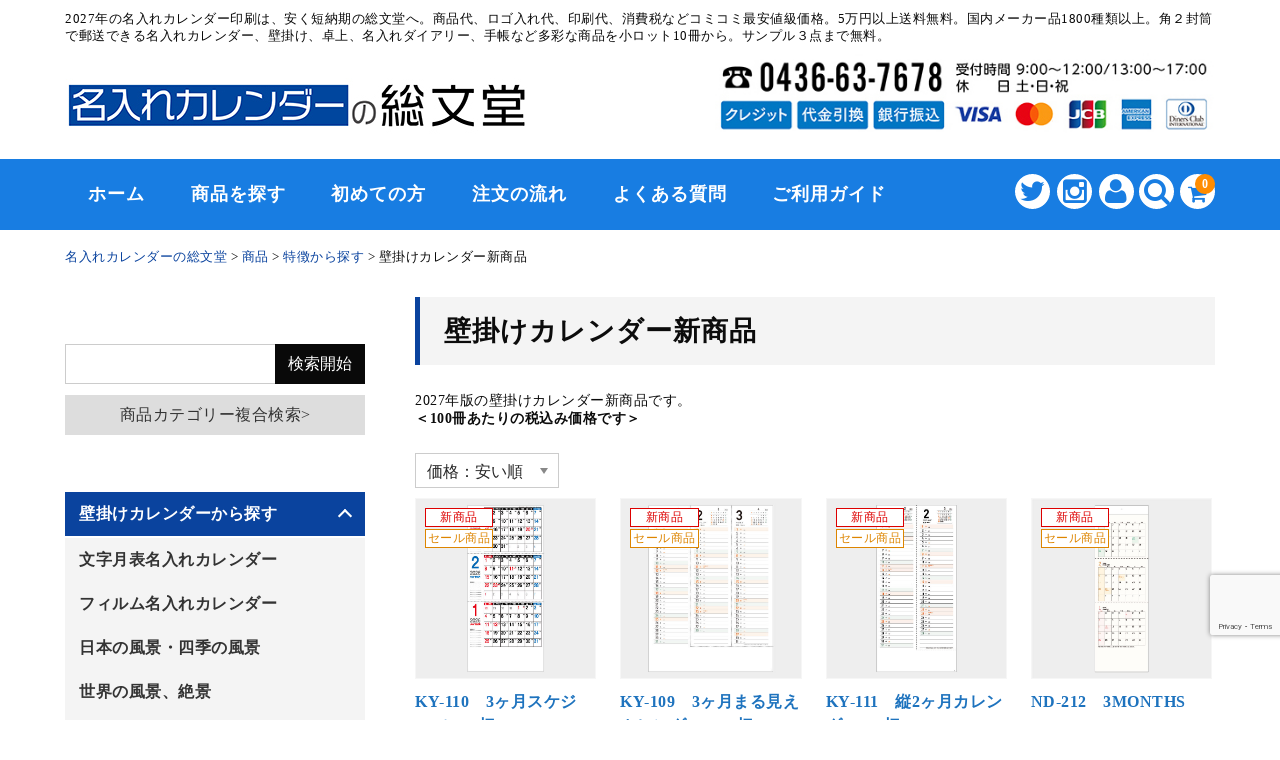

--- FILE ---
content_type: text/html; charset=UTF-8
request_url: https://nairecalendar.jp/item/feature/itemnew/
body_size: 26769
content:
<!DOCTYPE html>
<html dir="ltr" lang="ja" prefix="og: https://ogp.me/ns#">

<head>
	<meta charset="UTF-8" />
	<meta name="viewport" content="width=device-width, user-scalable=no">
	<meta name="format-detection" content="telephone=no"/>
	<link rel="stylesheet" type="text/css" media="print" href="https://nairecalendar.jp/wp-content/themes/welcart_basic-voll/css/print.css">
	<meta name="google-site-verification" content="KaU59TnUfJ3LgBNRqWVoMMfwsP5I7xmitnNWM3EiGZs" />
<!-- Google Tag Manager -->
<script>(function(w,d,s,l,i){w[l]=w[l]||[];w[l].push({'gtm.start':
new Date().getTime(),event:'gtm.js'});var f=d.getElementsByTagName(s)[0],
j=d.createElement(s),dl=l!='dataLayer'?'&l='+l:'';j.async=true;j.src=
'https://www.googletagmanager.com/gtm.js?id='+i+dl;f.parentNode.insertBefore(j,f);
})(window,document,'script','dataLayer','GTM-P752XCL8');</script>
<!-- End Google Tag Manager -->

	
<!-- Global site tag (gtag.js) - Google Analytics -->
<script async src="https://www.googletagmanager.com/gtag/js?id=UA-195951511-1"></script>
<script>
  window.dataLayer = window.dataLayer || [];
  function gtag(){dataLayer.push(arguments);}
  gtag('js', new Date());

  gtag('config', 'UA-195951511-1');
</script>
<!-- Global site tag (gtag.js) - Google Analytics -->

<!-- yahoo -->
<script async src="https://s.yimg.jp/images/listing/tool/cv/ytag.js"></script>
<script>
window.yjDataLayer = window.yjDataLayer || [];
function ytag() { yjDataLayer.push(arguments); }
ytag({"type":"ycl_cookie"});
</script>

<script async>
ytag({
  "type": "yss_conversion",
  "config": {
    "yahoo_conversion_id": "1000042095",
    "yahoo_conversion_label": "45AaCNn58wQQv_-B5gM",
    "yahoo_conversion_value": "8000"
  }
});
</script>
<!-- yahoo -->
	
	<title>壁掛けカレンダー新商品 | 2027年版名入れカレンダーの総文堂《法人様用名入れ印刷専門》</title>

		<!-- All in One SEO Pro 4.9.3 - aioseo.com -->
	<meta name="description" content="2027年版の壁掛けカレンダー新商品です。 ＜100冊あたりの税込み価格です＞" />
	<meta name="robots" content="max-snippet:-1, max-image-preview:large, max-video-preview:-1" />
	<link rel="canonical" href="https://nairecalendar.jp/item/feature/itemnew/" />
	<meta name="generator" content="All in One SEO Pro (AIOSEO) 4.9.3" />
		<meta property="og:locale" content="ja_JP" />
		<meta property="og:site_name" content="2027年版名入れカレンダーの総文堂《法人様用名入れ印刷専門》 | 2027年の名入れカレンダー印刷は、安く短納期の総文堂へ。商品代、ロゴ入れ代、印刷代、消費税などコミコミ最安値級価格。5万円以上送料無料。国内メーカー品1800種類以上。角２封筒で郵送できる名入れカレンダー、壁掛け、卓上、名入れダイアリー、手帳など多彩な商品を小ロット10冊から。サンプル３点まで無料。" />
		<meta property="og:type" content="article" />
		<meta property="og:title" content="壁掛けカレンダー新商品 | 2027年版名入れカレンダーの総文堂《法人様用名入れ印刷専門》" />
		<meta property="og:description" content="2027年版の壁掛けカレンダー新商品です。 ＜100冊あたりの税込み価格です＞" />
		<meta property="og:url" content="https://nairecalendar.jp/item/feature/itemnew/" />
		<meta name="twitter:card" content="summary" />
		<meta name="twitter:site" content="@cal_soubundo" />
		<meta name="twitter:title" content="壁掛けカレンダー新商品 | 2027年版名入れカレンダーの総文堂《法人様用名入れ印刷専門》" />
		<meta name="twitter:description" content="2027年版の壁掛けカレンダー新商品です。 ＜100冊あたりの税込み価格です＞" />
		<script type="application/ld+json" class="aioseo-schema">
			{"@context":"https:\/\/schema.org","@graph":[{"@type":"BreadcrumbList","@id":"https:\/\/nairecalendar.jp\/item\/feature\/itemnew\/#breadcrumblist","itemListElement":[{"@type":"ListItem","@id":"https:\/\/nairecalendar.jp#listItem","position":1,"name":"\u30db\u30fc\u30e0","item":"https:\/\/nairecalendar.jp","nextItem":{"@type":"ListItem","@id":"https:\/\/nairecalendar.jp\/item\/#listItem","name":"\u5546\u54c1"}},{"@type":"ListItem","@id":"https:\/\/nairecalendar.jp\/item\/#listItem","position":2,"name":"\u5546\u54c1","item":"https:\/\/nairecalendar.jp\/item\/","nextItem":{"@type":"ListItem","@id":"https:\/\/nairecalendar.jp\/item\/feature\/#listItem","name":"\u7279\u5fb4\u304b\u3089\u63a2\u3059"},"previousItem":{"@type":"ListItem","@id":"https:\/\/nairecalendar.jp#listItem","name":"\u30db\u30fc\u30e0"}},{"@type":"ListItem","@id":"https:\/\/nairecalendar.jp\/item\/feature\/#listItem","position":3,"name":"\u7279\u5fb4\u304b\u3089\u63a2\u3059","item":"https:\/\/nairecalendar.jp\/item\/feature\/","nextItem":{"@type":"ListItem","@id":"https:\/\/nairecalendar.jp\/item\/feature\/itemnew\/#listItem","name":"\u58c1\u639b\u3051\u30ab\u30ec\u30f3\u30c0\u30fc\u65b0\u5546\u54c1"},"previousItem":{"@type":"ListItem","@id":"https:\/\/nairecalendar.jp\/item\/#listItem","name":"\u5546\u54c1"}},{"@type":"ListItem","@id":"https:\/\/nairecalendar.jp\/item\/feature\/itemnew\/#listItem","position":4,"name":"\u58c1\u639b\u3051\u30ab\u30ec\u30f3\u30c0\u30fc\u65b0\u5546\u54c1","previousItem":{"@type":"ListItem","@id":"https:\/\/nairecalendar.jp\/item\/feature\/#listItem","name":"\u7279\u5fb4\u304b\u3089\u63a2\u3059"}}]},{"@type":"CollectionPage","@id":"https:\/\/nairecalendar.jp\/item\/feature\/itemnew\/#collectionpage","url":"https:\/\/nairecalendar.jp\/item\/feature\/itemnew\/","name":"\u58c1\u639b\u3051\u30ab\u30ec\u30f3\u30c0\u30fc\u65b0\u5546\u54c1 | 2027\u5e74\u7248\u540d\u5165\u308c\u30ab\u30ec\u30f3\u30c0\u30fc\u306e\u7dcf\u6587\u5802\u300a\u6cd5\u4eba\u69d8\u7528\u540d\u5165\u308c\u5370\u5237\u5c02\u9580\u300b","description":"2027\u5e74\u7248\u306e\u58c1\u639b\u3051\u30ab\u30ec\u30f3\u30c0\u30fc\u65b0\u5546\u54c1\u3067\u3059\u3002 \uff1c100\u518a\u3042\u305f\u308a\u306e\u7a0e\u8fbc\u307f\u4fa1\u683c\u3067\u3059\uff1e","inLanguage":"ja","isPartOf":{"@id":"https:\/\/nairecalendar.jp\/#website"},"breadcrumb":{"@id":"https:\/\/nairecalendar.jp\/item\/feature\/itemnew\/#breadcrumblist"}},{"@type":"Organization","@id":"https:\/\/nairecalendar.jp\/#organization","name":"2027\u5e74\u7248 \u540d\u5165\u308c\u30ab\u30ec\u30f3\u30c0\u30fc \u5370\u5237\u5c02\u9580\u5e97\uff5c\u7dcf\u6587\u5802","description":"2027\u5e74\u306e\u540d\u5165\u308c\u30ab\u30ec\u30f3\u30c0\u30fc\u5370\u5237\u306f\u3001\u5b89\u304f\u77ed\u7d0d\u671f\u306e\u7dcf\u6587\u5802\u3078\u3002\u5546\u54c1\u4ee3\u3001\u30ed\u30b4\u5165\u308c\u4ee3\u3001\u5370\u5237\u4ee3\u3001\u6d88\u8cbb\u7a0e\u306a\u3069\u30b3\u30df\u30b3\u30df\u6700\u5b89\u5024\u7d1a\u4fa1\u683c\u30025\u4e07\u5186\u4ee5\u4e0a\u9001\u6599\u7121\u6599\u3002\u56fd\u5185\u30e1\u30fc\u30ab\u30fc\u54c11800\u7a2e\u985e\u4ee5\u4e0a\u3002\u89d2\uff12\u5c01\u7b52\u3067\u90f5\u9001\u3067\u304d\u308b\u540d\u5165\u308c\u30ab\u30ec\u30f3\u30c0\u30fc\u3001\u58c1\u639b\u3051\u3001\u5353\u4e0a\u3001\u540d\u5165\u308c\u30c0\u30a4\u30a2\u30ea\u30fc\u3001\u624b\u5e33\u306a\u3069\u591a\u5f69\u306a\u5546\u54c1\u3092\u5c0f\u30ed\u30c3\u30c810\u518a\u304b\u3089\u3002\u30b5\u30f3\u30d7\u30eb\uff13\u70b9\u307e\u3067\u7121\u6599\u3002","url":"https:\/\/nairecalendar.jp\/","logo":{"@type":"ImageObject","url":"https:\/\/nairecalendar.jp\/wp-content\/uploads\/2021\/04\/so_logo.jpg","@id":"https:\/\/nairecalendar.jp\/item\/feature\/itemnew\/#organizationLogo","width":413,"height":42,"caption":"\u30ed\u30b4"},"image":{"@id":"https:\/\/nairecalendar.jp\/item\/feature\/itemnew\/#organizationLogo"},"sameAs":["https:\/\/twitter.com\/cal_soubundo","https:\/\/www.instagram.com\/nairecalendar.jp\/"]},{"@type":"WebSite","@id":"https:\/\/nairecalendar.jp\/#website","url":"https:\/\/nairecalendar.jp\/","name":"2027\u5e74\u7248\u540d\u5165\u308c\u30ab\u30ec\u30f3\u30c0\u30fc\u306e\u7dcf\u6587\u5802\u300a\u6cd5\u4eba\u69d8\u7528\u540d\u5165\u308c\u5370\u5237\u5c02\u9580\u300b","alternateName":"\u540d\u5165\u308c\u30ab\u30ec\u30f3\u30c0\u30fc\u5370\u5237\u5c02\u9580\u5e97\uff5c\u7dcf\u6587\u5802","description":"2027\u5e74\u306e\u540d\u5165\u308c\u30ab\u30ec\u30f3\u30c0\u30fc\u5370\u5237\u306f\u3001\u5b89\u304f\u77ed\u7d0d\u671f\u306e\u7dcf\u6587\u5802\u3078\u3002\u5546\u54c1\u4ee3\u3001\u30ed\u30b4\u5165\u308c\u4ee3\u3001\u5370\u5237\u4ee3\u3001\u6d88\u8cbb\u7a0e\u306a\u3069\u30b3\u30df\u30b3\u30df\u6700\u5b89\u5024\u7d1a\u4fa1\u683c\u30025\u4e07\u5186\u4ee5\u4e0a\u9001\u6599\u7121\u6599\u3002\u56fd\u5185\u30e1\u30fc\u30ab\u30fc\u54c11800\u7a2e\u985e\u4ee5\u4e0a\u3002\u89d2\uff12\u5c01\u7b52\u3067\u90f5\u9001\u3067\u304d\u308b\u540d\u5165\u308c\u30ab\u30ec\u30f3\u30c0\u30fc\u3001\u58c1\u639b\u3051\u3001\u5353\u4e0a\u3001\u540d\u5165\u308c\u30c0\u30a4\u30a2\u30ea\u30fc\u3001\u624b\u5e33\u306a\u3069\u591a\u5f69\u306a\u5546\u54c1\u3092\u5c0f\u30ed\u30c3\u30c810\u518a\u304b\u3089\u3002\u30b5\u30f3\u30d7\u30eb\uff13\u70b9\u307e\u3067\u7121\u6599\u3002","inLanguage":"ja","publisher":{"@id":"https:\/\/nairecalendar.jp\/#organization"}}]}
		</script>
		<!-- All in One SEO Pro -->

<link rel='dns-prefetch' href='//fonts.googleapis.com' />
<link rel="alternate" type="application/rss+xml" title="2027年版名入れカレンダーの総文堂《法人様用名入れ印刷専門》 &raquo; 壁掛けカレンダー新商品 カテゴリーのフィード" href="https://nairecalendar.jp/item/feature/itemnew/feed/" />
<script type="text/javascript">
/* <![CDATA[ */
window._wpemojiSettings = {"baseUrl":"https:\/\/s.w.org\/images\/core\/emoji\/16.0.1\/72x72\/","ext":".png","svgUrl":"https:\/\/s.w.org\/images\/core\/emoji\/16.0.1\/svg\/","svgExt":".svg","source":{"concatemoji":"https:\/\/nairecalendar.jp\/wp-includes\/js\/wp-emoji-release.min.js?ver=588592121cc0046f797153b670347141"}};
/*! This file is auto-generated */
!function(s,n){var o,i,e;function c(e){try{var t={supportTests:e,timestamp:(new Date).valueOf()};sessionStorage.setItem(o,JSON.stringify(t))}catch(e){}}function p(e,t,n){e.clearRect(0,0,e.canvas.width,e.canvas.height),e.fillText(t,0,0);var t=new Uint32Array(e.getImageData(0,0,e.canvas.width,e.canvas.height).data),a=(e.clearRect(0,0,e.canvas.width,e.canvas.height),e.fillText(n,0,0),new Uint32Array(e.getImageData(0,0,e.canvas.width,e.canvas.height).data));return t.every(function(e,t){return e===a[t]})}function u(e,t){e.clearRect(0,0,e.canvas.width,e.canvas.height),e.fillText(t,0,0);for(var n=e.getImageData(16,16,1,1),a=0;a<n.data.length;a++)if(0!==n.data[a])return!1;return!0}function f(e,t,n,a){switch(t){case"flag":return n(e,"\ud83c\udff3\ufe0f\u200d\u26a7\ufe0f","\ud83c\udff3\ufe0f\u200b\u26a7\ufe0f")?!1:!n(e,"\ud83c\udde8\ud83c\uddf6","\ud83c\udde8\u200b\ud83c\uddf6")&&!n(e,"\ud83c\udff4\udb40\udc67\udb40\udc62\udb40\udc65\udb40\udc6e\udb40\udc67\udb40\udc7f","\ud83c\udff4\u200b\udb40\udc67\u200b\udb40\udc62\u200b\udb40\udc65\u200b\udb40\udc6e\u200b\udb40\udc67\u200b\udb40\udc7f");case"emoji":return!a(e,"\ud83e\udedf")}return!1}function g(e,t,n,a){var r="undefined"!=typeof WorkerGlobalScope&&self instanceof WorkerGlobalScope?new OffscreenCanvas(300,150):s.createElement("canvas"),o=r.getContext("2d",{willReadFrequently:!0}),i=(o.textBaseline="top",o.font="600 32px Arial",{});return e.forEach(function(e){i[e]=t(o,e,n,a)}),i}function t(e){var t=s.createElement("script");t.src=e,t.defer=!0,s.head.appendChild(t)}"undefined"!=typeof Promise&&(o="wpEmojiSettingsSupports",i=["flag","emoji"],n.supports={everything:!0,everythingExceptFlag:!0},e=new Promise(function(e){s.addEventListener("DOMContentLoaded",e,{once:!0})}),new Promise(function(t){var n=function(){try{var e=JSON.parse(sessionStorage.getItem(o));if("object"==typeof e&&"number"==typeof e.timestamp&&(new Date).valueOf()<e.timestamp+604800&&"object"==typeof e.supportTests)return e.supportTests}catch(e){}return null}();if(!n){if("undefined"!=typeof Worker&&"undefined"!=typeof OffscreenCanvas&&"undefined"!=typeof URL&&URL.createObjectURL&&"undefined"!=typeof Blob)try{var e="postMessage("+g.toString()+"("+[JSON.stringify(i),f.toString(),p.toString(),u.toString()].join(",")+"));",a=new Blob([e],{type:"text/javascript"}),r=new Worker(URL.createObjectURL(a),{name:"wpTestEmojiSupports"});return void(r.onmessage=function(e){c(n=e.data),r.terminate(),t(n)})}catch(e){}c(n=g(i,f,p,u))}t(n)}).then(function(e){for(var t in e)n.supports[t]=e[t],n.supports.everything=n.supports.everything&&n.supports[t],"flag"!==t&&(n.supports.everythingExceptFlag=n.supports.everythingExceptFlag&&n.supports[t]);n.supports.everythingExceptFlag=n.supports.everythingExceptFlag&&!n.supports.flag,n.DOMReady=!1,n.readyCallback=function(){n.DOMReady=!0}}).then(function(){return e}).then(function(){var e;n.supports.everything||(n.readyCallback(),(e=n.source||{}).concatemoji?t(e.concatemoji):e.wpemoji&&e.twemoji&&(t(e.twemoji),t(e.wpemoji)))}))}((window,document),window._wpemojiSettings);
/* ]]> */
</script>
<link rel='stylesheet' id='itemListLayoutStyleSheets-css' href='https://nairecalendar.jp/wp-content/plugins/wcex_item_list_layout/css/item_list_layout.css?ver=588592121cc0046f797153b670347141' type='text/css' media='all' />
<link rel='stylesheet' id='parent-style-css' href='https://nairecalendar.jp/wp-content/themes/welcart_basic/style.css?ver=588592121cc0046f797153b670347141' type='text/css' media='all' />
<link rel='stylesheet' id='parent-welcart-style-css' href='https://nairecalendar.jp/wp-content/themes/welcart_basic/usces_cart.css?ver=1.0' type='text/css' media='all' />
<link rel='stylesheet' id='google-fonts-sans-css' href='https://fonts.googleapis.com/css?family=Josefin+Sans&#038;ver=588592121cc0046f797153b670347141' type='text/css' media='all' />
<link rel='stylesheet' id='slick-style-css' href='https://nairecalendar.jp/wp-content/themes/welcart_basic-voll/css/slick.css?ver=1.0' type='text/css' media='all' />
<link rel='stylesheet' id='slick-theme-style-css' href='https://nairecalendar.jp/wp-content/themes/welcart_basic-voll/css/slick-theme.css?ver=1.0' type='text/css' media='all' />
<link rel='stylesheet' id='scroll-style-css' href='https://nairecalendar.jp/wp-content/themes/welcart_basic-voll/css/scroll.css?ver=1.0' type='text/css' media='all' />
<style id='wp-emoji-styles-inline-css' type='text/css'>

	img.wp-smiley, img.emoji {
		display: inline !important;
		border: none !important;
		box-shadow: none !important;
		height: 1em !important;
		width: 1em !important;
		margin: 0 0.07em !important;
		vertical-align: -0.1em !important;
		background: none !important;
		padding: 0 !important;
	}
</style>
<link rel='stylesheet' id='wp-block-library-css' href='https://nairecalendar.jp/wp-includes/css/dist/block-library/style.min.css?ver=588592121cc0046f797153b670347141' type='text/css' media='all' />
<style id='classic-theme-styles-inline-css' type='text/css'>
/*! This file is auto-generated */
.wp-block-button__link{color:#fff;background-color:#32373c;border-radius:9999px;box-shadow:none;text-decoration:none;padding:calc(.667em + 2px) calc(1.333em + 2px);font-size:1.125em}.wp-block-file__button{background:#32373c;color:#fff;text-decoration:none}
</style>
<link rel='stylesheet' id='aioseo/css/src/vue/standalone/blocks/table-of-contents/global.scss-css' href='https://nairecalendar.jp/wp-content/plugins/all-in-one-seo-pack-pro/dist/Pro/assets/css/table-of-contents/global.e90f6d47.css?ver=4.9.3' type='text/css' media='all' />
<link rel='stylesheet' id='aioseo/css/src/vue/standalone/blocks/pro/recipe/global.scss-css' href='https://nairecalendar.jp/wp-content/plugins/all-in-one-seo-pack-pro/dist/Pro/assets/css/recipe/global.67a3275f.css?ver=4.9.3' type='text/css' media='all' />
<link rel='stylesheet' id='aioseo/css/src/vue/standalone/blocks/pro/product/global.scss-css' href='https://nairecalendar.jp/wp-content/plugins/all-in-one-seo-pack-pro/dist/Pro/assets/css/product/global.61066cfb.css?ver=4.9.3' type='text/css' media='all' />
<style id='global-styles-inline-css' type='text/css'>
:root{--wp--preset--aspect-ratio--square: 1;--wp--preset--aspect-ratio--4-3: 4/3;--wp--preset--aspect-ratio--3-4: 3/4;--wp--preset--aspect-ratio--3-2: 3/2;--wp--preset--aspect-ratio--2-3: 2/3;--wp--preset--aspect-ratio--16-9: 16/9;--wp--preset--aspect-ratio--9-16: 9/16;--wp--preset--color--black: #000000;--wp--preset--color--cyan-bluish-gray: #abb8c3;--wp--preset--color--white: #ffffff;--wp--preset--color--pale-pink: #f78da7;--wp--preset--color--vivid-red: #cf2e2e;--wp--preset--color--luminous-vivid-orange: #ff6900;--wp--preset--color--luminous-vivid-amber: #fcb900;--wp--preset--color--light-green-cyan: #7bdcb5;--wp--preset--color--vivid-green-cyan: #00d084;--wp--preset--color--pale-cyan-blue: #8ed1fc;--wp--preset--color--vivid-cyan-blue: #0693e3;--wp--preset--color--vivid-purple: #9b51e0;--wp--preset--gradient--vivid-cyan-blue-to-vivid-purple: linear-gradient(135deg,rgba(6,147,227,1) 0%,rgb(155,81,224) 100%);--wp--preset--gradient--light-green-cyan-to-vivid-green-cyan: linear-gradient(135deg,rgb(122,220,180) 0%,rgb(0,208,130) 100%);--wp--preset--gradient--luminous-vivid-amber-to-luminous-vivid-orange: linear-gradient(135deg,rgba(252,185,0,1) 0%,rgba(255,105,0,1) 100%);--wp--preset--gradient--luminous-vivid-orange-to-vivid-red: linear-gradient(135deg,rgba(255,105,0,1) 0%,rgb(207,46,46) 100%);--wp--preset--gradient--very-light-gray-to-cyan-bluish-gray: linear-gradient(135deg,rgb(238,238,238) 0%,rgb(169,184,195) 100%);--wp--preset--gradient--cool-to-warm-spectrum: linear-gradient(135deg,rgb(74,234,220) 0%,rgb(151,120,209) 20%,rgb(207,42,186) 40%,rgb(238,44,130) 60%,rgb(251,105,98) 80%,rgb(254,248,76) 100%);--wp--preset--gradient--blush-light-purple: linear-gradient(135deg,rgb(255,206,236) 0%,rgb(152,150,240) 100%);--wp--preset--gradient--blush-bordeaux: linear-gradient(135deg,rgb(254,205,165) 0%,rgb(254,45,45) 50%,rgb(107,0,62) 100%);--wp--preset--gradient--luminous-dusk: linear-gradient(135deg,rgb(255,203,112) 0%,rgb(199,81,192) 50%,rgb(65,88,208) 100%);--wp--preset--gradient--pale-ocean: linear-gradient(135deg,rgb(255,245,203) 0%,rgb(182,227,212) 50%,rgb(51,167,181) 100%);--wp--preset--gradient--electric-grass: linear-gradient(135deg,rgb(202,248,128) 0%,rgb(113,206,126) 100%);--wp--preset--gradient--midnight: linear-gradient(135deg,rgb(2,3,129) 0%,rgb(40,116,252) 100%);--wp--preset--font-size--small: 13px;--wp--preset--font-size--medium: 20px;--wp--preset--font-size--large: 36px;--wp--preset--font-size--x-large: 42px;--wp--preset--spacing--20: 0.44rem;--wp--preset--spacing--30: 0.67rem;--wp--preset--spacing--40: 1rem;--wp--preset--spacing--50: 1.5rem;--wp--preset--spacing--60: 2.25rem;--wp--preset--spacing--70: 3.38rem;--wp--preset--spacing--80: 5.06rem;--wp--preset--shadow--natural: 6px 6px 9px rgba(0, 0, 0, 0.2);--wp--preset--shadow--deep: 12px 12px 50px rgba(0, 0, 0, 0.4);--wp--preset--shadow--sharp: 6px 6px 0px rgba(0, 0, 0, 0.2);--wp--preset--shadow--outlined: 6px 6px 0px -3px rgba(255, 255, 255, 1), 6px 6px rgba(0, 0, 0, 1);--wp--preset--shadow--crisp: 6px 6px 0px rgba(0, 0, 0, 1);}:where(.is-layout-flex){gap: 0.5em;}:where(.is-layout-grid){gap: 0.5em;}body .is-layout-flex{display: flex;}.is-layout-flex{flex-wrap: wrap;align-items: center;}.is-layout-flex > :is(*, div){margin: 0;}body .is-layout-grid{display: grid;}.is-layout-grid > :is(*, div){margin: 0;}:where(.wp-block-columns.is-layout-flex){gap: 2em;}:where(.wp-block-columns.is-layout-grid){gap: 2em;}:where(.wp-block-post-template.is-layout-flex){gap: 1.25em;}:where(.wp-block-post-template.is-layout-grid){gap: 1.25em;}.has-black-color{color: var(--wp--preset--color--black) !important;}.has-cyan-bluish-gray-color{color: var(--wp--preset--color--cyan-bluish-gray) !important;}.has-white-color{color: var(--wp--preset--color--white) !important;}.has-pale-pink-color{color: var(--wp--preset--color--pale-pink) !important;}.has-vivid-red-color{color: var(--wp--preset--color--vivid-red) !important;}.has-luminous-vivid-orange-color{color: var(--wp--preset--color--luminous-vivid-orange) !important;}.has-luminous-vivid-amber-color{color: var(--wp--preset--color--luminous-vivid-amber) !important;}.has-light-green-cyan-color{color: var(--wp--preset--color--light-green-cyan) !important;}.has-vivid-green-cyan-color{color: var(--wp--preset--color--vivid-green-cyan) !important;}.has-pale-cyan-blue-color{color: var(--wp--preset--color--pale-cyan-blue) !important;}.has-vivid-cyan-blue-color{color: var(--wp--preset--color--vivid-cyan-blue) !important;}.has-vivid-purple-color{color: var(--wp--preset--color--vivid-purple) !important;}.has-black-background-color{background-color: var(--wp--preset--color--black) !important;}.has-cyan-bluish-gray-background-color{background-color: var(--wp--preset--color--cyan-bluish-gray) !important;}.has-white-background-color{background-color: var(--wp--preset--color--white) !important;}.has-pale-pink-background-color{background-color: var(--wp--preset--color--pale-pink) !important;}.has-vivid-red-background-color{background-color: var(--wp--preset--color--vivid-red) !important;}.has-luminous-vivid-orange-background-color{background-color: var(--wp--preset--color--luminous-vivid-orange) !important;}.has-luminous-vivid-amber-background-color{background-color: var(--wp--preset--color--luminous-vivid-amber) !important;}.has-light-green-cyan-background-color{background-color: var(--wp--preset--color--light-green-cyan) !important;}.has-vivid-green-cyan-background-color{background-color: var(--wp--preset--color--vivid-green-cyan) !important;}.has-pale-cyan-blue-background-color{background-color: var(--wp--preset--color--pale-cyan-blue) !important;}.has-vivid-cyan-blue-background-color{background-color: var(--wp--preset--color--vivid-cyan-blue) !important;}.has-vivid-purple-background-color{background-color: var(--wp--preset--color--vivid-purple) !important;}.has-black-border-color{border-color: var(--wp--preset--color--black) !important;}.has-cyan-bluish-gray-border-color{border-color: var(--wp--preset--color--cyan-bluish-gray) !important;}.has-white-border-color{border-color: var(--wp--preset--color--white) !important;}.has-pale-pink-border-color{border-color: var(--wp--preset--color--pale-pink) !important;}.has-vivid-red-border-color{border-color: var(--wp--preset--color--vivid-red) !important;}.has-luminous-vivid-orange-border-color{border-color: var(--wp--preset--color--luminous-vivid-orange) !important;}.has-luminous-vivid-amber-border-color{border-color: var(--wp--preset--color--luminous-vivid-amber) !important;}.has-light-green-cyan-border-color{border-color: var(--wp--preset--color--light-green-cyan) !important;}.has-vivid-green-cyan-border-color{border-color: var(--wp--preset--color--vivid-green-cyan) !important;}.has-pale-cyan-blue-border-color{border-color: var(--wp--preset--color--pale-cyan-blue) !important;}.has-vivid-cyan-blue-border-color{border-color: var(--wp--preset--color--vivid-cyan-blue) !important;}.has-vivid-purple-border-color{border-color: var(--wp--preset--color--vivid-purple) !important;}.has-vivid-cyan-blue-to-vivid-purple-gradient-background{background: var(--wp--preset--gradient--vivid-cyan-blue-to-vivid-purple) !important;}.has-light-green-cyan-to-vivid-green-cyan-gradient-background{background: var(--wp--preset--gradient--light-green-cyan-to-vivid-green-cyan) !important;}.has-luminous-vivid-amber-to-luminous-vivid-orange-gradient-background{background: var(--wp--preset--gradient--luminous-vivid-amber-to-luminous-vivid-orange) !important;}.has-luminous-vivid-orange-to-vivid-red-gradient-background{background: var(--wp--preset--gradient--luminous-vivid-orange-to-vivid-red) !important;}.has-very-light-gray-to-cyan-bluish-gray-gradient-background{background: var(--wp--preset--gradient--very-light-gray-to-cyan-bluish-gray) !important;}.has-cool-to-warm-spectrum-gradient-background{background: var(--wp--preset--gradient--cool-to-warm-spectrum) !important;}.has-blush-light-purple-gradient-background{background: var(--wp--preset--gradient--blush-light-purple) !important;}.has-blush-bordeaux-gradient-background{background: var(--wp--preset--gradient--blush-bordeaux) !important;}.has-luminous-dusk-gradient-background{background: var(--wp--preset--gradient--luminous-dusk) !important;}.has-pale-ocean-gradient-background{background: var(--wp--preset--gradient--pale-ocean) !important;}.has-electric-grass-gradient-background{background: var(--wp--preset--gradient--electric-grass) !important;}.has-midnight-gradient-background{background: var(--wp--preset--gradient--midnight) !important;}.has-small-font-size{font-size: var(--wp--preset--font-size--small) !important;}.has-medium-font-size{font-size: var(--wp--preset--font-size--medium) !important;}.has-large-font-size{font-size: var(--wp--preset--font-size--large) !important;}.has-x-large-font-size{font-size: var(--wp--preset--font-size--x-large) !important;}
:where(.wp-block-post-template.is-layout-flex){gap: 1.25em;}:where(.wp-block-post-template.is-layout-grid){gap: 1.25em;}
:where(.wp-block-columns.is-layout-flex){gap: 2em;}:where(.wp-block-columns.is-layout-grid){gap: 2em;}
:root :where(.wp-block-pullquote){font-size: 1.5em;line-height: 1.6;}
</style>
<link rel='stylesheet' id='contact-form-7-css' href='https://nairecalendar.jp/wp-content/plugins/contact-form-7/includes/css/styles.css?ver=6.1.4' type='text/css' media='all' />
<link rel='stylesheet' id='toc-screen-css' href='https://nairecalendar.jp/wp-content/plugins/table-of-contents-plus/screen.min.css?ver=2411.1' type='text/css' media='all' />
<style id='toc-screen-inline-css' type='text/css'>
div#toc_container {width: 100%;}div#toc_container ul li {font-size: 100%;}
</style>
<link rel='stylesheet' id='wc-basic-style-css' href='https://nairecalendar.jp/wp-content/themes/welcart_basic-voll/style.css?ver=1.7.7' type='text/css' media='all' />
<link rel='stylesheet' id='font-awesome-css' href='https://nairecalendar.jp/wp-content/themes/welcart_basic/font-awesome/font-awesome.min.css?ver=1.0' type='text/css' media='all' />
<link rel='stylesheet' id='usces_default_css-css' href='https://nairecalendar.jp/wp-content/plugins/usc-e-shop/css/usces_default.css?ver=2.11.27.2601211' type='text/css' media='all' />
<link rel='stylesheet' id='dashicons-css' href='https://nairecalendar.jp/wp-includes/css/dashicons.min.css?ver=588592121cc0046f797153b670347141' type='text/css' media='all' />
<link rel='stylesheet' id='theme_cart_css-css' href='https://nairecalendar.jp/wp-content/themes/welcart_basic-voll/usces_cart.css?ver=2.11.27.2601211' type='text/css' media='all' />
<script type="text/javascript" src="https://nairecalendar.jp/wp-includes/js/jquery/jquery.min.js?ver=3.7.1" id="jquery-core-js"></script>
<script type="text/javascript" src="https://nairecalendar.jp/wp-includes/js/jquery/jquery-migrate.min.js?ver=3.4.1" id="jquery-migrate-js"></script>
<script type="text/javascript" src="https://nairecalendar.jp/wp-content/themes/welcart_basic-voll/js/front-customized.js?ver=1.0" id="front-customized-js"></script>
<script type="text/javascript" src="https://nairecalendar.jp/wp-content/themes/welcart_basic-voll/js/slick.min.js?ver=1.0" id="slick-js-js"></script>
<script type="text/javascript" src="https://nairecalendar.jp/wp-content/themes/welcart_basic-voll/js/wcct-slick.js?ver=1.0" id="wcct-slick-js-js"></script>
<script type="text/javascript" src="https://nairecalendar.jp/wp-content/themes/welcart_basic-voll/js/ScrollTrigger.min.js?ver=1.0" id="scrolltrigger-js-js"></script>
<script type="text/javascript" src="https://nairecalendar.jp/wp-content/themes/welcart_basic-voll/js/wcct-scroll.js?ver=1.0" id="wcct-scroll-js-js"></script>
<script type="text/javascript" src="https://nairecalendar.jp/wp-content/themes/welcart_basic/js/front-customized.js?ver=1.0" id="wc-basic-js-js"></script>
<link rel="https://api.w.org/" href="https://nairecalendar.jp/wp-json/" /><link rel="alternate" title="JSON" type="application/json" href="https://nairecalendar.jp/wp-json/wp/v2/categories/4" /><link rel="EditURI" type="application/rsd+xml" title="RSD" href="https://nairecalendar.jp/xmlrpc.php?rsd" />

			<!-- WCEX_Google_Analytics_4 plugins -->
			<!-- Global site tag (gtag.js) - Google Analytics -->
			<script async src="https://www.googletagmanager.com/gtag/js?id=G-F057TPH61Y"></script>
			<script>
				window.dataLayer = window.dataLayer || [];
				function gtag(){dataLayer.push(arguments);}
				gtag('js', new Date());

				gtag('config', 'G-F057TPH61Y');
			</script>
						<!-- WCEX_Google_Analytics_4 plugins -->
			<script>
				gtag('event', 'view_item_list', {"items":[{"item_id":"NK-197","item_name":"NK-197\u3000\u30ab\u30e9\u30fc\u30e9\u30a4\u30f3\u30e1\u30e2\u30fb\u30b8\u30e3\u30f3\u30dc\uff083\u30f6\u6708\u6587\u5b57\uff09 NK-197  100\u518a","currency":"JPY","discount":16320,"item_category":"3\u30f6\u6708\u30ab\u30ec\u30f3\u30c0\u30fc","item_variant":"100\u518a","price":65280},{"item_id":"NA-111","item_name":"NA-111\u3000\u5e78\u305b\u306e\u30ea\u30fc\u30b9 NA-111  100\u518a","currency":"JPY","discount":13200,"item_category":"\u30b5\u30a4\u30ba\u304b\u3089\u63a2\u3059","item_variant":"100\u518a","price":52800},{"item_id":"NA-130","item_name":"NA-130\u3000\u30dc\u30fc\u30eb\u30c9\u30b9\u30ea\u30fc\u30ab\u30e9\u30fc\u30ba NA-130  100\u518a","currency":"JPY","discount":12000,"item_category":"\u30b5\u30a4\u30ba\u304b\u3089\u63a2\u3059","item_variant":"100\u518a","price":48000},{"item_id":"NA-142","item_name":"NA-142\u3000\u30cd\u30a4\u30c1\u30e3\u30fc\u30b9\u30ea\u30fc\u30de\u30f3\u30b9 NA-142  100\u518a","currency":"JPY","discount":12200,"item_category":"3\u30f6\u6708\u30ab\u30ec\u30f3\u30c0\u30fc","item_variant":"100\u518a","price":48800},{"item_id":"ND-212","item_name":"ND-212\u30003MONTHS\u3000COLOR ND-212  100\u518a","currency":"JPY","discount":10080,"item_category":"3\u30f6\u6708\u30ab\u30ec\u30f3\u30c0\u30fc","item_variant":"100\u518a","price":40320},{"item_id":"SB-089","item_name":"SB-089\u3000Fikalivet(\u30d5\u30a3\u30fc\u30ab\u30ea\u30fc\u30d9\u30c3\u30c8)\u30ab\u30ec\u30f3\u30c0\u30fc SB-089  100\u518a","currency":"JPY","discount":14000,"item_category":"\u30a4\u30e9\u30b9\u30c8\u30fb\u7d75\u5165\u308a\u6587\u5b57","item_variant":"100\u518a","price":56000},{"item_id":"SB-146","item_name":"SB-146\u3000\u81ea\u8ee2\u8eca\u5b89\u5168\u30ab\u30ec\u30f3\u30c0\u30fc SB-146  100\u518a","currency":"JPY","discount":15600,"item_category":"\u30a4\u30e9\u30b9\u30c8\u30fb\u7d75\u5165\u308a\u6587\u5b57","item_variant":"100\u518a","price":62400},{"item_id":"SB-152","item_name":"SB-152\u3000\u30e6\u30fc\u30b9\u30d5\u30eb\u30ab\u30ec\u30f3\u30c0\u30fc SB-152  100\u518a","currency":"JPY","discount":19000,"item_category":"\u30b3\u30f3\u30d1\u30af\u30c8\u30b5\u30a4\u30ba\u30ab\u30ec\u30f3\u30c0\u30fc","item_variant":"100\u518a","price":76000},{"item_id":"SB-219","item_name":"SB-219\u3000\u8272\u3067\u308f\u304b\u308b\u516d\u66dc\u30ab\u30ec\u30f3\u30c0\u30fc SB-219  100\u518a","currency":"JPY","discount":16000,"item_category":"\u30b5\u30a4\u30ba\u304b\u3089\u63a2\u3059","item_variant":"100\u518a","price":64000},{"item_id":"SB-221","item_name":"SB-221\u3000\u30ab\u30ec\u30f3\u30c0\u30fc\u3014Convenience\u3015 SB-221  100\u518a","currency":"JPY","discount":13800,"item_category":"\u30b5\u30a4\u30ba\u304b\u3089\u63a2\u3059","item_variant":"100\u518a","price":55200},{"item_id":"SB-242","item_name":"SB-242\u3000\u30b9\u30bf\u30f3\u30c0\u30fc\u30c93\u30ab\u6708 SB-242  100\u518a","currency":"JPY","discount":11600,"item_category":"3\u30f6\u6708\u30ab\u30ec\u30f3\u30c0\u30fc","item_variant":"100\u518a","price":46400},{"item_id":"SP-132","item_name":"SP-132\u3000\u3044\u304d\u306a\u308a\u6587\u5b57\u6708\u8868 SP-132  100\u518a","currency":"JPY","discount":15360,"item_category":"\u30b5\u30a4\u30ba\u304b\u3089\u63a2\u3059","item_variant":"100\u518a","price":61440},{"item_id":"KY-109","item_name":"KY-109\u30003\u30f6\u6708\u307e\u308b\u898b\u3048\u30ab\u30ec\u30f3\u30c0\u30fc 46\/4\u5207 KY-109  100\u518a","currency":"JPY","discount":9360,"item_category":"3\u30f6\u6708\u30ab\u30ec\u30f3\u30c0\u30fc","item_variant":"100\u518a","price":37440},{"item_id":"KY-110","item_name":"KY-110\u30003\u30f6\u6708\u30b9\u30b1\u30b8\u30e5-\u30ebA\/3\u5207 KY-110  100\u518a","currency":"JPY","discount":8640,"item_category":"3\u30f6\u6708\u30ab\u30ec\u30f3\u30c0\u30fc","item_variant":"100\u518a","price":34560},{"item_id":"KY-111","item_name":"KY-111\u3000\u7e262\u30f6\u6708\u30ab\u30ec\u30f3\u30c0\u30fcA\/3\u5207 KY-111  100\u518a","currency":"JPY","discount":9840,"item_category":"\u30b5\u30a4\u30ba\u304b\u3089\u63a2\u3059","item_variant":"100\u518a","price":39360},{"item_id":"KY-112","item_name":"KY-112\u3000\u9ce5\u304b\u3054\u30ab\u30ec\u30f3\u30c0\u30fc\uff08\u516d\u66dc\u7121\u3057\uff09 KY-112  100\u518a","currency":"JPY","discount":13200,"item_category":"\u30a4\u30e9\u30b9\u30c8\u30fb\u7d75\u5165\u308a\u6587\u5b57","item_variant":"100\u518a","price":52800},{"item_id":"TD-736","item_name":"TD-736\u3000\u5de1\u308a\u3086\u304f\u98a8\u666f\u301c\u571f\u9580\u62f3\u4f5c\u54c1\u96c6\u301c TD-736  100\u518a","currency":"JPY","discount":17000,"item_category":"\u30b5\u30a4\u30ba\u304b\u3089\u63a2\u3059","item_variant":"100\u518a","price":68000},{"item_id":"TD-798","item_name":"TD-798\u3000\u30ea\u30e9\u30c3\u30af\u30b9\u30fb\u30ab\u30e9\u30fc4\u30f5\u6708\uff08\u65e5\u4ed8\u30de\u30fc\u30ab\u30fc\u4ed8\u304d\uff09-\u4e0a\u304b\u3089\u9806\u30bf\u30a4\u30d7- TD-798  100\u518a","currency":"JPY","discount":15360,"item_category":"3\u30f6\u6708\u30ab\u30ec\u30f3\u30c0\u30fc","item_variant":"100\u518a","price":61440},{"item_id":"SG-110","item_name":"SG-110\u3000\u30ec\u30c8\u30ed\u30ab\u30e9\u30fc SG-110  100\u518a","currency":"JPY","discount":10600,"item_category":"\u30b3\u30f3\u30d1\u30af\u30c8\u30b5\u30a4\u30ba\u30ab\u30ec\u30f3\u30c0\u30fc","item_variant":"100\u518a","price":42400},{"item_id":"SG-115","item_name":"SG-115\u3000\u308f\u3093more\u306b\u3083\u3093 SG-115  100\u518a","currency":"JPY","discount":11040,"item_category":"\u30b3\u30f3\u30d1\u30af\u30c8\u30b5\u30a4\u30ba\u30ab\u30ec\u30f3\u30c0\u30fc","item_variant":"100\u518a","price":44160},{"item_id":"SG-116","item_name":"SG-116\u3000HOKUO(\u5317\u6b27\u67c4) SG-116  100\u518a","currency":"JPY","discount":11040,"item_category":"\u30a4\u30e9\u30b9\u30c8\u30fb\u7d75\u5165\u308a\u6587\u5b57","item_variant":"100\u518a","price":44160},{"item_id":"SG-117","item_name":"SG-117\u3000\u30a2\u30b8\u30a2\u30f3\u30e9\u30a4\u30f3 SG-117  100\u518a","currency":"JPY","discount":11040,"item_category":"\u30a4\u30e9\u30b9\u30c8\u30fb\u7d75\u5165\u308a\u6587\u5b57","item_variant":"100\u518a","price":44160},{"item_id":"SG-118","item_name":"SG-118\u3000\u30c9\u30c3\u30b0\u30d5\u30a1\u30df\u30ea\u30fc SG-118  100\u518a","currency":"JPY","discount":11040,"item_category":"\u30b3\u30f3\u30d1\u30af\u30c8\u30b5\u30a4\u30ba\u30ab\u30ec\u30f3\u30c0\u30fc","item_variant":"100\u518a","price":44160},{"item_id":"SG-247","item_name":"SG-247\u3000HAPPY EVERYDAY SG-247  100\u518a","currency":"JPY","discount":18720,"item_category":"\u30a4\u30e9\u30b9\u30c8\u30fb\u7d75\u5165\u308a\u6587\u5b57","item_variant":"100\u518a","price":74880},{"item_id":"SG-410","item_name":"SG-410\u3000\u91ce\u5730\u7f8e\u6a39\u5b50\u4f5c\u54c1\u96c6 SG-410  100\u518a","currency":"JPY","discount":20160,"item_category":"\u30b5\u30a4\u30ba\u304b\u3089\u63a2\u3059","item_variant":"100\u518a","price":80640},{"item_id":"SG-418","item_name":"SG-418\u3000\u98a8\u5149\u308b \u5225\u6240\u9686\u5f18\u4f5c\u54c1\u96c6 SG-418  100\u518a","currency":"JPY","discount":15360,"item_category":"\u30b5\u30a4\u30ba\u304b\u3089\u63a2\u3059","item_variant":"100\u518a","price":61440},{"item_id":"SG-515","item_name":"SG-515\u3010\u30d5\u30a3\u30eb\u30e0\u3011\u540d\u5165\u308c\u30ab\u30ec\u30f3\u30c0\u30fc\u3000\u91ce\u5730\u7f8e\u6a39\u5b50\u4f5c\u54c1\u96c6 SG-515  100\u518a","currency":"JPY","discount":30660,"item_category":"\u30b5\u30a4\u30ba\u304b\u3089\u63a2\u3059","item_variant":"100\u518a","price":122640},{"item_id":"SG-561","item_name":"SG-561\u3000\u30e6\u30cd\u30b9\u30b3\u4e16\u754c\u907a\u7523 SG-561  100\u518a","currency":"JPY","discount":21120,"item_category":"\u304a\u3059\u3059\u3081\u58c1\u639b\u3051\u30ab\u30ec\u30f3\u30c0\u30fc","item_variant":"100\u518a","price":84480},{"item_id":"SG-1600","item_name":"SG-1600\u3000\u30ab\u30e9\u30d5\u30eb\u30de\u30f3\u30b9\u30ea\u30fc SG-1600  100\u518a","currency":"JPY","discount":13920,"item_category":"\u30b3\u30f3\u30d1\u30af\u30c8\u30b5\u30a4\u30ba\u30ab\u30ec\u30f3\u30c0\u30fc","item_variant":"100\u518a","price":55680},{"item_id":"SG-2380","item_name":"SG-2380\u3000\u5b63\u7bc0\u306e\u5f69\u308a\u3054\u3088\u307f SG-2380  100\u518a","currency":"JPY","discount":19680,"item_category":"\u30a4\u30e9\u30b9\u30c8\u30fb\u7d75\u5165\u308a\u6587\u5b57","item_variant":"100\u518a","price":78720},{"item_id":"SG-2411","item_name":"SG-2411\u3000Lovely Sea SG-2411  100\u518a","currency":"JPY","discount":18720,"item_category":"\u30a4\u30e9\u30b9\u30c8\u30fb\u7d75\u5165\u308a\u6587\u5b57","item_variant":"100\u518a","price":74880},{"item_id":"SG-2420","item_name":"SG-2420\u3000\u304a\u4ed5\u7acb\u3066\u65e5\u548c SG-2420  100\u518a","currency":"JPY","discount":18720,"item_category":"\u30a4\u30e9\u30b9\u30c8\u30fb\u7d75\u5165\u308a\u6587\u5b57","item_variant":"100\u518a","price":74880},{"item_id":"SG-2960","item_name":"SG-2960\u3000\u30af\u30e9\u30d5\u30c8\u30ab\u30e9\u30fc SG-2960  100\u518a","currency":"JPY","discount":14880,"item_category":"\u30a4\u30e9\u30b9\u30c8\u30fb\u7d75\u5165\u308a\u6587\u5b57","item_variant":"100\u518a","price":59520},{"item_id":"TD-783","item_name":"TD-783\u3000\u7dd1\u306e\u304f\u3089\u30573\u30f6\u6708-\u4e0a\u304b\u3089\u9806\u30bf\u30a4\u30d7 TD-783  100\u518a","currency":"JPY","discount":17000,"item_category":"3\u30f6\u6708\u30ab\u30ec\u30f3\u30c0\u30fc","item_variant":"100\u518a","price":68000},{"item_id":"TD-786","item_name":"TD-786\u3000\u30d5\u30ed\u30fc\u30e9\u30eb\u30fb\u30e1\u30e23\u30f6\u6708-\u4e0a\u304b\u3089\u9806\u30bf\u30a4\u30d7 TD-786  100\u518a","currency":"JPY","discount":16400,"item_category":"3\u30f6\u6708\u30ab\u30ec\u30f3\u30c0\u30fc","item_variant":"100\u518a","price":65600},{"item_id":"TD-797","item_name":"TD-797\u3000\u30d7\u30ec\u30df\u30a2\u30e04\u30f5\u6708-\u4e0a\u304b\u3089\u9806\u30bf\u30a4\u30d7 TD-797  100\u518a","currency":"JPY","discount":19680,"item_category":"3\u30f6\u6708\u30ab\u30ec\u30f3\u30c0\u30fc","item_variant":"100\u518a","price":78720},{"item_id":"NK-56","item_name":"NK-56\u3000\u6b73\u6642\u8a18\u30ab\u30ec\u30f3\u30c0\u30fc\u3057\u3070\u308f\u3093\u3053\u3068\u548c\u306e\u66ae\u3089\u3057 NK-56  100\u518a","currency":"JPY","discount":17520,"item_category":"\u30a4\u30e9\u30b9\u30c8\u30fb\u7d75\u5165\u308a\u6587\u5b57","item_variant":"100\u518a","price":70080},{"item_id":"NK-122","item_name":"NK-122\u3000\u6771\u5c71\u9b41\u5937 NK-122  100\u518a","currency":"JPY","discount":19920,"item_category":"\u30b5\u30a4\u30ba\u304b\u3089\u63a2\u3059","item_variant":"100\u518a","price":79680},{"item_id":"IC-307H","item_name":"IC-307H  3\u30f6\u6708 Leaf\uff08\u30ea\u30fc\u30d5\uff09\u30df\u30b7\u30f3\u76ee\u5165\u308a IC-307H  100\u518a","currency":"JPY","discount":12780,"item_category":"30\u518a\u304b\u3089\u6ce8\u6587\u53ef\u80fd\u5546\u54c1","item_variant":"100\u518a","price":51120},{"item_id":"IC-306H","item_name":"IC-306H  3\u30f6\u6708 \u7a7a\u3068\u7dd1\u3068\u6d77\u3068\uff08\u30df\u30b7\u30f3\u76ee\u5165\u308a\uff09 IC-306H  100\u518a","currency":"JPY","discount":12780,"item_category":"30\u518a\u304b\u3089\u6ce8\u6587\u53ef\u80fd\u5546\u54c1","item_variant":"100\u518a","price":51120}],"item_list_id":4,"item_list_name":"\u58c1\u639b\u3051\u30ab\u30ec\u30f3\u30c0\u30fc\u65b0\u5546\u54c1"});
			</script>
					<!-- WCEX_Google_Analytics_4 plugins -->
			<!-- Google Tag Manager -->
			<script>(function(w,d,s,l,i){w[l]=w[l]||[];w[l].push({'gtm.start':
				new Date().getTime(),event:'gtm.js'});var f=d.getElementsByTagName(s)[0],
				j=d.createElement(s),dl=l!='dataLayer'?'&l='+l:'';j.async=true;j.src=
				'https://www.googletagmanager.com/gtm.js?id='+i+dl;f.parentNode.insertBefore(j,f);
				})(window,document,'script','dataLayer','GTM-P752XCL8');</script>
			<!-- End Google Tag Manager -->
			<style type="text/css" id="custom-background-css">
body.custom-background { background-color: #ffffff; }
</style>
	<link rel="icon" href="https://nairecalendar.jp/wp-content/uploads/2021/04/cropped-fab-32x32.jpg" sizes="32x32" />
<link rel="icon" href="https://nairecalendar.jp/wp-content/uploads/2021/04/cropped-fab-192x192.jpg" sizes="192x192" />
<link rel="apple-touch-icon" href="https://nairecalendar.jp/wp-content/uploads/2021/04/cropped-fab-180x180.jpg" />
<meta name="msapplication-TileImage" content="https://nairecalendar.jp/wp-content/uploads/2021/04/cropped-fab-270x270.jpg" />
	
	
	
	
	
</head>


	
<body class="archive category category-itemnew category-4 custom-background wp-theme-welcart_basic wp-child-theme-welcart_basic-voll metaslider-plugin has-sidebar">
	
	
			<!-- WCEX_Google_Analytics_4 plugins -->
			<!-- Google Tag Manager (noscript) -->
			<noscript><iframe src="https://www.googletagmanager.com/ns.html?id=GTM-P752XCL8" height="0" width="0" style="display:none;visibility:hidden"></iframe></noscript>
			<!-- End Google Tag Manager (noscript) -->
					<!-- WCEX_Google_Analytics_4 plugins -->
		<script>
			window.dataLayer = window.dataLayer || [];
			dataLayer.push({"event":"view_item_list","page":"\/wc_view_item_list","ecommerce":{"items":[{"item_id":"NK-197","item_name":"NK-197\u3000\u30ab\u30e9\u30fc\u30e9\u30a4\u30f3\u30e1\u30e2\u30fb\u30b8\u30e3\u30f3\u30dc\uff083\u30f6\u6708\u6587\u5b57\uff09 NK-197  100\u518a","currency":"JPY","discount":16320,"item_category":"3\u30f6\u6708\u30ab\u30ec\u30f3\u30c0\u30fc","item_variant":"100\u518a","price":65280},{"item_id":"NA-111","item_name":"NA-111\u3000\u5e78\u305b\u306e\u30ea\u30fc\u30b9 NA-111  100\u518a","currency":"JPY","discount":13200,"item_category":"\u30b5\u30a4\u30ba\u304b\u3089\u63a2\u3059","item_variant":"100\u518a","price":52800},{"item_id":"NA-130","item_name":"NA-130\u3000\u30dc\u30fc\u30eb\u30c9\u30b9\u30ea\u30fc\u30ab\u30e9\u30fc\u30ba NA-130  100\u518a","currency":"JPY","discount":12000,"item_category":"\u30b5\u30a4\u30ba\u304b\u3089\u63a2\u3059","item_variant":"100\u518a","price":48000},{"item_id":"NA-142","item_name":"NA-142\u3000\u30cd\u30a4\u30c1\u30e3\u30fc\u30b9\u30ea\u30fc\u30de\u30f3\u30b9 NA-142  100\u518a","currency":"JPY","discount":12200,"item_category":"3\u30f6\u6708\u30ab\u30ec\u30f3\u30c0\u30fc","item_variant":"100\u518a","price":48800},{"item_id":"ND-212","item_name":"ND-212\u30003MONTHS\u3000COLOR ND-212  100\u518a","currency":"JPY","discount":10080,"item_category":"3\u30f6\u6708\u30ab\u30ec\u30f3\u30c0\u30fc","item_variant":"100\u518a","price":40320},{"item_id":"SB-089","item_name":"SB-089\u3000Fikalivet(\u30d5\u30a3\u30fc\u30ab\u30ea\u30fc\u30d9\u30c3\u30c8)\u30ab\u30ec\u30f3\u30c0\u30fc SB-089  100\u518a","currency":"JPY","discount":14000,"item_category":"\u30a4\u30e9\u30b9\u30c8\u30fb\u7d75\u5165\u308a\u6587\u5b57","item_variant":"100\u518a","price":56000},{"item_id":"SB-146","item_name":"SB-146\u3000\u81ea\u8ee2\u8eca\u5b89\u5168\u30ab\u30ec\u30f3\u30c0\u30fc SB-146  100\u518a","currency":"JPY","discount":15600,"item_category":"\u30a4\u30e9\u30b9\u30c8\u30fb\u7d75\u5165\u308a\u6587\u5b57","item_variant":"100\u518a","price":62400},{"item_id":"SB-152","item_name":"SB-152\u3000\u30e6\u30fc\u30b9\u30d5\u30eb\u30ab\u30ec\u30f3\u30c0\u30fc SB-152  100\u518a","currency":"JPY","discount":19000,"item_category":"\u30b3\u30f3\u30d1\u30af\u30c8\u30b5\u30a4\u30ba\u30ab\u30ec\u30f3\u30c0\u30fc","item_variant":"100\u518a","price":76000},{"item_id":"SB-219","item_name":"SB-219\u3000\u8272\u3067\u308f\u304b\u308b\u516d\u66dc\u30ab\u30ec\u30f3\u30c0\u30fc SB-219  100\u518a","currency":"JPY","discount":16000,"item_category":"\u30b5\u30a4\u30ba\u304b\u3089\u63a2\u3059","item_variant":"100\u518a","price":64000},{"item_id":"SB-221","item_name":"SB-221\u3000\u30ab\u30ec\u30f3\u30c0\u30fc\u3014Convenience\u3015 SB-221  100\u518a","currency":"JPY","discount":13800,"item_category":"\u30b5\u30a4\u30ba\u304b\u3089\u63a2\u3059","item_variant":"100\u518a","price":55200},{"item_id":"SB-242","item_name":"SB-242\u3000\u30b9\u30bf\u30f3\u30c0\u30fc\u30c93\u30ab\u6708 SB-242  100\u518a","currency":"JPY","discount":11600,"item_category":"3\u30f6\u6708\u30ab\u30ec\u30f3\u30c0\u30fc","item_variant":"100\u518a","price":46400},{"item_id":"SP-132","item_name":"SP-132\u3000\u3044\u304d\u306a\u308a\u6587\u5b57\u6708\u8868 SP-132  100\u518a","currency":"JPY","discount":15360,"item_category":"\u30b5\u30a4\u30ba\u304b\u3089\u63a2\u3059","item_variant":"100\u518a","price":61440},{"item_id":"KY-109","item_name":"KY-109\u30003\u30f6\u6708\u307e\u308b\u898b\u3048\u30ab\u30ec\u30f3\u30c0\u30fc 46\/4\u5207 KY-109  100\u518a","currency":"JPY","discount":9360,"item_category":"3\u30f6\u6708\u30ab\u30ec\u30f3\u30c0\u30fc","item_variant":"100\u518a","price":37440},{"item_id":"KY-110","item_name":"KY-110\u30003\u30f6\u6708\u30b9\u30b1\u30b8\u30e5-\u30ebA\/3\u5207 KY-110  100\u518a","currency":"JPY","discount":8640,"item_category":"3\u30f6\u6708\u30ab\u30ec\u30f3\u30c0\u30fc","item_variant":"100\u518a","price":34560},{"item_id":"KY-111","item_name":"KY-111\u3000\u7e262\u30f6\u6708\u30ab\u30ec\u30f3\u30c0\u30fcA\/3\u5207 KY-111  100\u518a","currency":"JPY","discount":9840,"item_category":"\u30b5\u30a4\u30ba\u304b\u3089\u63a2\u3059","item_variant":"100\u518a","price":39360},{"item_id":"KY-112","item_name":"KY-112\u3000\u9ce5\u304b\u3054\u30ab\u30ec\u30f3\u30c0\u30fc\uff08\u516d\u66dc\u7121\u3057\uff09 KY-112  100\u518a","currency":"JPY","discount":13200,"item_category":"\u30a4\u30e9\u30b9\u30c8\u30fb\u7d75\u5165\u308a\u6587\u5b57","item_variant":"100\u518a","price":52800},{"item_id":"TD-736","item_name":"TD-736\u3000\u5de1\u308a\u3086\u304f\u98a8\u666f\u301c\u571f\u9580\u62f3\u4f5c\u54c1\u96c6\u301c TD-736  100\u518a","currency":"JPY","discount":17000,"item_category":"\u30b5\u30a4\u30ba\u304b\u3089\u63a2\u3059","item_variant":"100\u518a","price":68000},{"item_id":"TD-798","item_name":"TD-798\u3000\u30ea\u30e9\u30c3\u30af\u30b9\u30fb\u30ab\u30e9\u30fc4\u30f5\u6708\uff08\u65e5\u4ed8\u30de\u30fc\u30ab\u30fc\u4ed8\u304d\uff09-\u4e0a\u304b\u3089\u9806\u30bf\u30a4\u30d7- TD-798  100\u518a","currency":"JPY","discount":15360,"item_category":"3\u30f6\u6708\u30ab\u30ec\u30f3\u30c0\u30fc","item_variant":"100\u518a","price":61440},{"item_id":"SG-110","item_name":"SG-110\u3000\u30ec\u30c8\u30ed\u30ab\u30e9\u30fc SG-110  100\u518a","currency":"JPY","discount":10600,"item_category":"\u30b3\u30f3\u30d1\u30af\u30c8\u30b5\u30a4\u30ba\u30ab\u30ec\u30f3\u30c0\u30fc","item_variant":"100\u518a","price":42400},{"item_id":"SG-115","item_name":"SG-115\u3000\u308f\u3093more\u306b\u3083\u3093 SG-115  100\u518a","currency":"JPY","discount":11040,"item_category":"\u30b3\u30f3\u30d1\u30af\u30c8\u30b5\u30a4\u30ba\u30ab\u30ec\u30f3\u30c0\u30fc","item_variant":"100\u518a","price":44160},{"item_id":"SG-116","item_name":"SG-116\u3000HOKUO(\u5317\u6b27\u67c4) SG-116  100\u518a","currency":"JPY","discount":11040,"item_category":"\u30a4\u30e9\u30b9\u30c8\u30fb\u7d75\u5165\u308a\u6587\u5b57","item_variant":"100\u518a","price":44160},{"item_id":"SG-117","item_name":"SG-117\u3000\u30a2\u30b8\u30a2\u30f3\u30e9\u30a4\u30f3 SG-117  100\u518a","currency":"JPY","discount":11040,"item_category":"\u30a4\u30e9\u30b9\u30c8\u30fb\u7d75\u5165\u308a\u6587\u5b57","item_variant":"100\u518a","price":44160},{"item_id":"SG-118","item_name":"SG-118\u3000\u30c9\u30c3\u30b0\u30d5\u30a1\u30df\u30ea\u30fc SG-118  100\u518a","currency":"JPY","discount":11040,"item_category":"\u30b3\u30f3\u30d1\u30af\u30c8\u30b5\u30a4\u30ba\u30ab\u30ec\u30f3\u30c0\u30fc","item_variant":"100\u518a","price":44160},{"item_id":"SG-247","item_name":"SG-247\u3000HAPPY EVERYDAY SG-247  100\u518a","currency":"JPY","discount":18720,"item_category":"\u30a4\u30e9\u30b9\u30c8\u30fb\u7d75\u5165\u308a\u6587\u5b57","item_variant":"100\u518a","price":74880},{"item_id":"SG-410","item_name":"SG-410\u3000\u91ce\u5730\u7f8e\u6a39\u5b50\u4f5c\u54c1\u96c6 SG-410  100\u518a","currency":"JPY","discount":20160,"item_category":"\u30b5\u30a4\u30ba\u304b\u3089\u63a2\u3059","item_variant":"100\u518a","price":80640},{"item_id":"SG-418","item_name":"SG-418\u3000\u98a8\u5149\u308b \u5225\u6240\u9686\u5f18\u4f5c\u54c1\u96c6 SG-418  100\u518a","currency":"JPY","discount":15360,"item_category":"\u30b5\u30a4\u30ba\u304b\u3089\u63a2\u3059","item_variant":"100\u518a","price":61440},{"item_id":"SG-515","item_name":"SG-515\u3010\u30d5\u30a3\u30eb\u30e0\u3011\u540d\u5165\u308c\u30ab\u30ec\u30f3\u30c0\u30fc\u3000\u91ce\u5730\u7f8e\u6a39\u5b50\u4f5c\u54c1\u96c6 SG-515  100\u518a","currency":"JPY","discount":30660,"item_category":"\u30b5\u30a4\u30ba\u304b\u3089\u63a2\u3059","item_variant":"100\u518a","price":122640},{"item_id":"SG-561","item_name":"SG-561\u3000\u30e6\u30cd\u30b9\u30b3\u4e16\u754c\u907a\u7523 SG-561  100\u518a","currency":"JPY","discount":21120,"item_category":"\u304a\u3059\u3059\u3081\u58c1\u639b\u3051\u30ab\u30ec\u30f3\u30c0\u30fc","item_variant":"100\u518a","price":84480},{"item_id":"SG-1600","item_name":"SG-1600\u3000\u30ab\u30e9\u30d5\u30eb\u30de\u30f3\u30b9\u30ea\u30fc SG-1600  100\u518a","currency":"JPY","discount":13920,"item_category":"\u30b3\u30f3\u30d1\u30af\u30c8\u30b5\u30a4\u30ba\u30ab\u30ec\u30f3\u30c0\u30fc","item_variant":"100\u518a","price":55680},{"item_id":"SG-2380","item_name":"SG-2380\u3000\u5b63\u7bc0\u306e\u5f69\u308a\u3054\u3088\u307f SG-2380  100\u518a","currency":"JPY","discount":19680,"item_category":"\u30a4\u30e9\u30b9\u30c8\u30fb\u7d75\u5165\u308a\u6587\u5b57","item_variant":"100\u518a","price":78720},{"item_id":"SG-2411","item_name":"SG-2411\u3000Lovely Sea SG-2411  100\u518a","currency":"JPY","discount":18720,"item_category":"\u30a4\u30e9\u30b9\u30c8\u30fb\u7d75\u5165\u308a\u6587\u5b57","item_variant":"100\u518a","price":74880},{"item_id":"SG-2420","item_name":"SG-2420\u3000\u304a\u4ed5\u7acb\u3066\u65e5\u548c SG-2420  100\u518a","currency":"JPY","discount":18720,"item_category":"\u30a4\u30e9\u30b9\u30c8\u30fb\u7d75\u5165\u308a\u6587\u5b57","item_variant":"100\u518a","price":74880},{"item_id":"SG-2960","item_name":"SG-2960\u3000\u30af\u30e9\u30d5\u30c8\u30ab\u30e9\u30fc SG-2960  100\u518a","currency":"JPY","discount":14880,"item_category":"\u30a4\u30e9\u30b9\u30c8\u30fb\u7d75\u5165\u308a\u6587\u5b57","item_variant":"100\u518a","price":59520},{"item_id":"TD-783","item_name":"TD-783\u3000\u7dd1\u306e\u304f\u3089\u30573\u30f6\u6708-\u4e0a\u304b\u3089\u9806\u30bf\u30a4\u30d7 TD-783  100\u518a","currency":"JPY","discount":17000,"item_category":"3\u30f6\u6708\u30ab\u30ec\u30f3\u30c0\u30fc","item_variant":"100\u518a","price":68000},{"item_id":"TD-786","item_name":"TD-786\u3000\u30d5\u30ed\u30fc\u30e9\u30eb\u30fb\u30e1\u30e23\u30f6\u6708-\u4e0a\u304b\u3089\u9806\u30bf\u30a4\u30d7 TD-786  100\u518a","currency":"JPY","discount":16400,"item_category":"3\u30f6\u6708\u30ab\u30ec\u30f3\u30c0\u30fc","item_variant":"100\u518a","price":65600},{"item_id":"TD-797","item_name":"TD-797\u3000\u30d7\u30ec\u30df\u30a2\u30e04\u30f5\u6708-\u4e0a\u304b\u3089\u9806\u30bf\u30a4\u30d7 TD-797  100\u518a","currency":"JPY","discount":19680,"item_category":"3\u30f6\u6708\u30ab\u30ec\u30f3\u30c0\u30fc","item_variant":"100\u518a","price":78720},{"item_id":"NK-56","item_name":"NK-56\u3000\u6b73\u6642\u8a18\u30ab\u30ec\u30f3\u30c0\u30fc\u3057\u3070\u308f\u3093\u3053\u3068\u548c\u306e\u66ae\u3089\u3057 NK-56  100\u518a","currency":"JPY","discount":17520,"item_category":"\u30a4\u30e9\u30b9\u30c8\u30fb\u7d75\u5165\u308a\u6587\u5b57","item_variant":"100\u518a","price":70080},{"item_id":"NK-122","item_name":"NK-122\u3000\u6771\u5c71\u9b41\u5937 NK-122  100\u518a","currency":"JPY","discount":19920,"item_category":"\u30b5\u30a4\u30ba\u304b\u3089\u63a2\u3059","item_variant":"100\u518a","price":79680},{"item_id":"IC-307H","item_name":"IC-307H  3\u30f6\u6708 Leaf\uff08\u30ea\u30fc\u30d5\uff09\u30df\u30b7\u30f3\u76ee\u5165\u308a IC-307H  100\u518a","currency":"JPY","discount":12780,"item_category":"30\u518a\u304b\u3089\u6ce8\u6587\u53ef\u80fd\u5546\u54c1","item_variant":"100\u518a","price":51120},{"item_id":"IC-306H","item_name":"IC-306H  3\u30f6\u6708 \u7a7a\u3068\u7dd1\u3068\u6d77\u3068\uff08\u30df\u30b7\u30f3\u76ee\u5165\u308a\uff09 IC-306H  100\u518a","currency":"JPY","discount":12780,"item_category":"30\u518a\u304b\u3089\u6ce8\u6587\u53ef\u80fd\u5546\u54c1","item_variant":"100\u518a","price":51120}],"item_list_id":4,"item_list_name":"\u58c1\u639b\u3051\u30ab\u30ec\u30f3\u30c0\u30fc\u65b0\u5546\u54c1"}})
		</script>
		
	<div class="site">

		<header id="masthead" class="site-header" role="banner">
			<div class="inner cf">

			<div class="fixed-box">
				<div id="head-top">
					<div class="head-inner cf">
						
													<p class="site-description">2027年の名入れカレンダー印刷は、安く短納期の総文堂へ。商品代、ロゴ入れ代、印刷代、消費税などコミコミ最安値級価格。5万円以上送料無料。国内メーカー品1800種類以上。角２封筒で郵送できる名入れカレンダー、壁掛け、卓上、名入れダイアリー、手帳など多彩な商品を小ロット10冊から。サンプル３点まで無料。</p>
												
						<div class="head-l">
						
													<div class="site-title">
							<a href="https://nairecalendar.jp/" title="2027年版名入れカレンダーの総文堂《法人様用名入れ印刷専門》" rel="home">
																	<img src="https://nairecalendar.jp/wp-content/uploads/2025/04/logo.jpg" alt="2027年版名入れカレンダーの総文堂《法人様用名入れ印刷専門》">
									
							</a>
						</div>
								
						</div>

																				<section id="widget-head" class="widget widget-area entries">
								<div id="media_image-6" class="widget widget_media_image"><img width="570" height="100" src="https://nairecalendar.jp/wp-content/uploads/2025/04/2025uketsuke-1.jpg" class="image wp-image-96499  attachment-full size-full" alt="" style="max-width: 100%; height: auto;" decoding="async" loading="lazy" srcset="https://nairecalendar.jp/wp-content/uploads/2025/04/2025uketsuke-1.jpg 570w, https://nairecalendar.jp/wp-content/uploads/2025/04/2025uketsuke-1-300x53.jpg 300w" sizes="(max-width: 570px) 100vw, 570px" /></div>							</section>
																		</div><!-- #head-inner -->
				</div><!-- #head-top -->
				
				
					<div id="head-bottom">
						
						<div class="head-inner cf">
					
															<div class="incart-btn">
									<a href="https://nairecalendar.jp/usces-cart/">
										<i class="fa fa-shopping-cart"></i><span class="total-quant" id="widgetcart-total-quant">0</span>
									</a>
								</div><!-- .incart-btn -->
							
							<div class="menu-bar">
								<a class="menu-trigger">
									<span></span>
									<span></span>
									<span></span>
								</a>
							</div><!-- .menu-bar -->

							<div class="mobile_menu_wrap">
								<div class="mobile_menu">

									<div class="snav cf">

										<div class="search-box cf">
											<i class="fa fa-search" aria-hidden="true"></i>
											<form role="search" method="get" action="https://nairecalendar.jp/" >
		<div class="s-box">
			<input type="text" value="" name="s" id="head-s-text" class="search-text" />
			<input type="submit" id="head-s-submit" class="searchsubmit" value="&#xf002;" />
		</div>
	</form>										</div><!-- .search-box -->

																				<div class="membership cf">
											<i class="fa fa-user" aria-hidden="true"></i>
											<ul class="cf">
																																					<li>ゲスト</li>
													<li><a href="https://nairecalendar.jp/usces-member/?usces_page=login" class="usces_login_a">ログイン</a></li>
													<li><a href="https://nairecalendar.jp/usces-member/?usces_page=newmember">新規会員登録</a></li>
																																			</ul>
										</div><!-- .membership -->
										
									</div><!-- .snav -->

																		<ul class="sns cf">
																				<li class="twitter"><a href="https://twitter.com/cal_soubundo" target="_blank" rel="nofollow"><i class="fa fa-twitter"></i></a></li>
																				<li class="insta"><a href="https://www.instagram.com/nairecalendar.jp" target="_blank" rel="nofollow"><i class="fa fa-instagram"></i></a></li>
																			</ul><!-- sns -->
									
									<nav id="site-navigation" class="main-navigation" role="navigation">
									<div class="nav-menu-open"><ul id="menu-mainnav" class="header-nav-container cf"><li><a href="https://nairecalendar.jp/">ホーム</a></li>
<li><a href="/usces-cart/?usces_page=search_item">商品を探す</a></li>
<li><a href="https://nairecalendar.jp/beginner/">初めての方</a></li>
<li><a href="https://nairecalendar.jp/guide/flow/">注文の流れ</a></li>
<li><a href="https://nairecalendar.jp/question/">よくある質問</a></li>
<li><a href="https://nairecalendar.jp/guide/">ご利用ガイド</a></li>
</ul></div>									</nav><!-- #site-navigation -->

								</div><!-- .mobile-menu -->
							</div><!-- .mobile-menu-wrap -->
							
						</div><!-- #head_in -->
					</div><!-- #head_bottom -->

							
			</div><!-- .fixed-box -->


			</div><!-- .inner-->
		</header><!-- #masthead -->


		
		<div id="main" class="wrapper two-column left-set">
			
		<div class="kuzu"><div class="inner"><span property="itemListElement" typeof="ListItem"><a property="item" typeof="WebPage" title="名入れカレンダーの総文堂" href="https://nairecalendar.jp" class="home" ><span property="name">名入れカレンダーの総文堂</span></a><meta property="position" content="1"></span> &gt; <span property="itemListElement" typeof="ListItem"><a property="item" typeof="WebPage" title="Go to the 商品 category archives." href="https://nairecalendar.jp/item/" class="taxonomy category" ><span property="name">商品</span></a><meta property="position" content="2"></span> &gt; <span property="itemListElement" typeof="ListItem"><a property="item" typeof="WebPage" title="Go to the 特徴から探す category archives." href="https://nairecalendar.jp/item/feature/" class="taxonomy category" ><span property="name">特徴から探す</span></a><meta property="position" content="3"></span> &gt; <span property="itemListElement" typeof="ListItem"><span property="name" class="archive taxonomy category current-item">壁掛けカレンダー新商品</span><meta property="url" content="https://nairecalendar.jp/item/feature/itemnew/"><meta property="position" content="4"></span></div></div>
<section id="primary" class="site-content">
    <div id="content" role="main">

        
        <div class="page-header">
                        <h1 class="page-title fromBottomIn" data-scroll="once">壁掛けカレンダー新商品</h1>
            <div class="taxonomy-description fromBottomIn" data-scroll="once"><p>2027年版の壁掛けカレンダー新商品です。<br />
<strong>＜100冊あたりの税込み価格です＞</strong></p>
</div>          
        </div><!-- .page-header -->
        <div id="sort">
            <form name="irekae" method="get" id="sort_form" class="sort_form">
                <select name='sort_p' onChange="document.forms['irekae'].submit()">
                    <option value="sort1">
                        新しい順
                    </option>
                    <option value="sort2">
                        古い順
                    </option>
                    <option value="sort3" selected="selected">
                        価格：安い順
                    </option>
                    <option value="sort4">
                        価格：高い順
                    </option>
                </select>
                <input style="display: none;" type="checkbox" name="stock_p" id="stock_p" onChange="document.forms['irekae'].submit()">
                <label style="display: none;" for="stock_p">在庫有り</label>
            </form>
        </div>

        
            <!--セレクトボックスで選択した値で並び替える、初回アクセス時は安い順でソート-->
                        <!--フォームの値を受け取る-->
            
            
            <script>console.log("")</script>
            <!--ソートの条件を配列に入れる-->
                        <!--フォームから受け取った値で判断しソート条件を変数にセット-->
                        <!--query_postsの変数を渡す-->
            <!--            -->            
            
                <div class="list-wrap cat-il cf">

                                            <article id="post-91689" class="fromBottomIn post-91689 post type-post status-publish format-standard category-3month category-size category-hm category-item category-saturday category-hanging category-itemnew category-letter category-feature category-long" data-scroll="once">
                            <div class="inner item-info">
                                <ul class="cf opt-tag">
<li class="new">新商品</li>
<li class="sale">セール商品</li>
</ul>
                                <div class="itemimg">
                                    <a href="https://nairecalendar.jp/item/ky-110/">
                                        <img width="645" height="645" src="https://nairecalendar.jp/wp-content/uploads/2025/04/KY-110.jpg" class="attachment-1000x1000 size-1000x1000" alt="KY-110" decoding="async" loading="lazy" srcset="https://nairecalendar.jp/wp-content/uploads/2025/04/KY-110.jpg 645w, https://nairecalendar.jp/wp-content/uploads/2025/04/KY-110-300x300.jpg 300w, https://nairecalendar.jp/wp-content/uploads/2025/04/KY-110-150x150.jpg 150w, https://nairecalendar.jp/wp-content/uploads/2025/04/KY-110-120x120.jpg 120w" sizes="(max-width: 645px) 100vw, 645px" />                                                                            </a>
                                </div>
                                <div class="itemname"><a href="https://nairecalendar.jp/item/ky-110/"
                                                         rel="bookmark">KY-110　3ヶ月スケジュ-ルA/3切</a></div>
                                <div class="itemprice">¥34,560<em class="tax">（税込）</em></div>
                            </div><!-- .inner -->
                        </article>
                                            <article id="post-91690" class="fromBottomIn post-91690 post type-post status-publish format-standard category-3month category-size category-hm category-regular category-item category-saturday category-hanging category-itemnew category-letter category-feature" data-scroll="once">
                            <div class="inner item-info">
                                <ul class="cf opt-tag">
<li class="new">新商品</li>
<li class="sale">セール商品</li>
</ul>
                                <div class="itemimg">
                                    <a href="https://nairecalendar.jp/item/ky-109/">
                                        <img width="645" height="645" src="https://nairecalendar.jp/wp-content/uploads/2025/04/KY-109.jpg" class="attachment-1000x1000 size-1000x1000" alt="KY-109" decoding="async" loading="lazy" srcset="https://nairecalendar.jp/wp-content/uploads/2025/04/KY-109.jpg 645w, https://nairecalendar.jp/wp-content/uploads/2025/04/KY-109-300x300.jpg 300w, https://nairecalendar.jp/wp-content/uploads/2025/04/KY-109-150x150.jpg 150w, https://nairecalendar.jp/wp-content/uploads/2025/04/KY-109-120x120.jpg 120w" sizes="(max-width: 645px) 100vw, 645px" />                                                                            </a>
                                </div>
                                <div class="itemname"><a href="https://nairecalendar.jp/item/ky-109/"
                                                         rel="bookmark">KY-109　3ヶ月まる見えカレンダー 46/4切</a></div>
                                <div class="itemprice">¥37,440<em class="tax">（税込）</em></div>
                            </div><!-- .inner -->
                        </article>
                                            <article id="post-91688" class="fromBottomIn post-91688 post type-post status-publish format-standard category-size category-hm category-2month category-item category-saturday category-hanging category-itemnew category-letter category-feature category-long" data-scroll="once">
                            <div class="inner item-info">
                                <ul class="cf opt-tag">
<li class="new">新商品</li>
<li class="sale">セール商品</li>
</ul>
                                <div class="itemimg">
                                    <a href="https://nairecalendar.jp/item/ky-111/">
                                        <img width="645" height="645" src="https://nairecalendar.jp/wp-content/uploads/2025/04/KY-111.jpg" class="attachment-1000x1000 size-1000x1000" alt="KY-111" decoding="async" loading="lazy" srcset="https://nairecalendar.jp/wp-content/uploads/2025/04/KY-111.jpg 645w, https://nairecalendar.jp/wp-content/uploads/2025/04/KY-111-300x300.jpg 300w, https://nairecalendar.jp/wp-content/uploads/2025/04/KY-111-150x150.jpg 150w, https://nairecalendar.jp/wp-content/uploads/2025/04/KY-111-120x120.jpg 120w" sizes="(max-width: 645px) 100vw, 645px" />                                                                            </a>
                                </div>
                                <div class="itemname"><a href="https://nairecalendar.jp/item/ky-111/"
                                                         rel="bookmark">KY-111　縦2ヶ月カレンダーA/3切</a></div>
                                <div class="itemprice">¥39,360<em class="tax">（税込）</em></div>
                            </div><!-- .inner -->
                        </article>
                                            <article id="post-91708" class="fromBottomIn post-91708 post type-post status-publish format-standard category-3month category-size category-hm category-no-rokuyou category-item category-hanging category-itemnew category-feature category-long" data-scroll="once">
                            <div class="inner item-info">
                                <ul class="cf opt-tag">
<li class="new">新商品</li>
<li class="sale">セール商品</li>
</ul>
                                <div class="itemimg">
                                    <a href="https://nairecalendar.jp/item/nd-212/">
                                        <img width="645" height="645" src="https://nairecalendar.jp/wp-content/uploads/2025/04/ND-212.jpg" class="attachment-1000x1000 size-1000x1000" alt="ND-212" decoding="async" loading="lazy" srcset="https://nairecalendar.jp/wp-content/uploads/2025/04/ND-212.jpg 645w, https://nairecalendar.jp/wp-content/uploads/2025/04/ND-212-300x300.jpg 300w, https://nairecalendar.jp/wp-content/uploads/2025/04/ND-212-150x150.jpg 150w, https://nairecalendar.jp/wp-content/uploads/2025/04/ND-212-120x120.jpg 120w" sizes="(max-width: 645px) 100vw, 645px" />                                                                            </a>
                                </div>
                                <div class="itemname"><a href="https://nairecalendar.jp/item/nd-212/"
                                                         rel="bookmark">ND-212　3MONTHS　COLOR</a></div>
                                <div class="itemprice">¥40,320<em class="tax">（税込）</em></div>
                            </div><!-- .inner -->
                        </article>
                                            <article id="post-91682" class="fromBottomIn post-91682 post type-post status-publish format-standard category-compact category-size category-hm category-mail category-item category-saturday category-hanging category-itemnew category-feature" data-scroll="once">
                            <div class="inner item-info">
                                <ul class="cf opt-tag">
<li class="new">新商品</li>
<li class="sale">セール商品</li>
</ul>
                                <div class="itemimg">
                                    <a href="https://nairecalendar.jp/item/sg-110/">
                                        <img width="645" height="645" src="https://nairecalendar.jp/wp-content/uploads/2025/04/SG-110.jpg" class="attachment-1000x1000 size-1000x1000" alt="SG-110" decoding="async" loading="lazy" srcset="https://nairecalendar.jp/wp-content/uploads/2025/04/SG-110.jpg 645w, https://nairecalendar.jp/wp-content/uploads/2025/04/SG-110-300x300.jpg 300w, https://nairecalendar.jp/wp-content/uploads/2025/04/SG-110-150x150.jpg 150w, https://nairecalendar.jp/wp-content/uploads/2025/04/SG-110-120x120.jpg 120w" sizes="(max-width: 645px) 100vw, 645px" />                                                                            </a>
                                </div>
                                <div class="itemname"><a href="https://nairecalendar.jp/item/sg-110/"
                                                         rel="bookmark">SG-110　レトロカラー</a></div>
                                <div class="itemprice">¥42,400<em class="tax">（税込）</em></div>
                            </div><!-- .inner -->
                        </article>
                                            <article id="post-91678" class="fromBottomIn post-91678 post type-post status-publish format-standard category-compact category-size category-hm category-mail category-item category-hanging category-itemnew category-feature category-animal" data-scroll="once">
                            <div class="inner item-info">
                                <ul class="cf opt-tag">
<li class="new">新商品</li>
<li class="sale">セール商品</li>
</ul>
                                <div class="itemimg">
                                    <a href="https://nairecalendar.jp/item/sg-118/">
                                        <img width="645" height="645" src="https://nairecalendar.jp/wp-content/uploads/2025/04/SG-118.jpg" class="attachment-1000x1000 size-1000x1000" alt="SG-118" decoding="async" loading="lazy" srcset="https://nairecalendar.jp/wp-content/uploads/2025/04/SG-118.jpg 645w, https://nairecalendar.jp/wp-content/uploads/2025/04/SG-118-300x300.jpg 300w, https://nairecalendar.jp/wp-content/uploads/2025/04/SG-118-150x150.jpg 150w, https://nairecalendar.jp/wp-content/uploads/2025/04/SG-118-120x120.jpg 120w" sizes="(max-width: 645px) 100vw, 645px" />                                                                            </a>
                                </div>
                                <div class="itemname"><a href="https://nairecalendar.jp/item/sg-118/"
                                                         rel="bookmark">SG-118　ドッグファミリー</a></div>
                                <div class="itemprice">¥44,160<em class="tax">（税込）</em></div>
                            </div><!-- .inner -->
                        </article>
                                            <article id="post-91679" class="fromBottomIn post-91679 post type-post status-publish format-standard category-illustration category-compact category-size category-hm category-mail category-item category-saturday category-hanging category-itemnew category-feature" data-scroll="once">
                            <div class="inner item-info">
                                <ul class="cf opt-tag">
<li class="new">新商品</li>
<li class="sale">セール商品</li>
</ul>
                                <div class="itemimg">
                                    <a href="https://nairecalendar.jp/item/sg-117/">
                                        <img width="645" height="645" src="https://nairecalendar.jp/wp-content/uploads/2025/04/SG-117.jpg" class="attachment-1000x1000 size-1000x1000" alt="SG-117" decoding="async" loading="lazy" srcset="https://nairecalendar.jp/wp-content/uploads/2025/04/SG-117.jpg 645w, https://nairecalendar.jp/wp-content/uploads/2025/04/SG-117-300x300.jpg 300w, https://nairecalendar.jp/wp-content/uploads/2025/04/SG-117-150x150.jpg 150w, https://nairecalendar.jp/wp-content/uploads/2025/04/SG-117-120x120.jpg 120w" sizes="(max-width: 645px) 100vw, 645px" />                                                                            </a>
                                </div>
                                <div class="itemname"><a href="https://nairecalendar.jp/item/sg-117/"
                                                         rel="bookmark">SG-117　アジアンライン</a></div>
                                <div class="itemprice">¥44,160<em class="tax">（税込）</em></div>
                            </div><!-- .inner -->
                        </article>
                                            <article id="post-91680" class="fromBottomIn post-91680 post type-post status-publish format-standard category-illustration category-compact category-size category-hm category-mail category-item category-saturday category-hanging category-itemnew category-feature" data-scroll="once">
                            <div class="inner item-info">
                                <ul class="cf opt-tag">
<li class="new">新商品</li>
<li class="sale">セール商品</li>
</ul>
                                <div class="itemimg">
                                    <a href="https://nairecalendar.jp/item/sg-116/">
                                        <img width="645" height="645" src="https://nairecalendar.jp/wp-content/uploads/2025/04/SG-116.jpg" class="attachment-1000x1000 size-1000x1000" alt="SG-116" decoding="async" loading="lazy" srcset="https://nairecalendar.jp/wp-content/uploads/2025/04/SG-116.jpg 645w, https://nairecalendar.jp/wp-content/uploads/2025/04/SG-116-300x300.jpg 300w, https://nairecalendar.jp/wp-content/uploads/2025/04/SG-116-150x150.jpg 150w, https://nairecalendar.jp/wp-content/uploads/2025/04/SG-116-120x120.jpg 120w" sizes="(max-width: 645px) 100vw, 645px" />                                                                            </a>
                                </div>
                                <div class="itemname"><a href="https://nairecalendar.jp/item/sg-116/"
                                                         rel="bookmark">SG-116　HOKUO(北欧柄)</a></div>
                                <div class="itemprice">¥44,160<em class="tax">（税込）</em></div>
                            </div><!-- .inner -->
                        </article>
                                            <article id="post-91681" class="fromBottomIn post-91681 post type-post status-publish format-standard category-compact category-size category-hm category-mail category-item category-saturday category-hanging category-itemnew category-feature category-animal" data-scroll="once">
                            <div class="inner item-info">
                                <ul class="cf opt-tag">
<li class="new">新商品</li>
<li class="sale">セール商品</li>
</ul>
                                <div class="itemimg">
                                    <a href="https://nairecalendar.jp/item/sg-115/">
                                        <img width="645" height="645" src="https://nairecalendar.jp/wp-content/uploads/2025/04/SG-115.jpg" class="attachment-1000x1000 size-1000x1000" alt="SG-115" decoding="async" loading="lazy" srcset="https://nairecalendar.jp/wp-content/uploads/2025/04/SG-115.jpg 645w, https://nairecalendar.jp/wp-content/uploads/2025/04/SG-115-300x300.jpg 300w, https://nairecalendar.jp/wp-content/uploads/2025/04/SG-115-150x150.jpg 150w, https://nairecalendar.jp/wp-content/uploads/2025/04/SG-115-120x120.jpg 120w" sizes="(max-width: 645px) 100vw, 645px" />                                                                            </a>
                                </div>
                                <div class="itemname"><a href="https://nairecalendar.jp/item/sg-115/"
                                                         rel="bookmark">SG-115　わんmoreにゃん</a></div>
                                <div class="itemprice">¥44,160<em class="tax">（税込）</em></div>
                            </div><!-- .inner -->
                        </article>
                                            <article id="post-91698" class="fromBottomIn post-91698 post type-post status-publish format-standard category-3month category-size category-hm category-item category-saturday category-hanging category-itemnew category-feature category-long" data-scroll="once">
                            <div class="inner item-info">
                                <ul class="cf opt-tag">
<li class="new">新商品</li>
<li class="sale">セール商品</li>
</ul>
                                <div class="itemimg">
                                    <a href="https://nairecalendar.jp/item/sb-242/">
                                        <img width="645" height="645" src="https://nairecalendar.jp/wp-content/uploads/2025/04/SB-242.jpg" class="attachment-1000x1000 size-1000x1000" alt="SB-242" decoding="async" loading="lazy" srcset="https://nairecalendar.jp/wp-content/uploads/2025/04/SB-242.jpg 645w, https://nairecalendar.jp/wp-content/uploads/2025/04/SB-242-300x300.jpg 300w, https://nairecalendar.jp/wp-content/uploads/2025/04/SB-242-150x150.jpg 150w, https://nairecalendar.jp/wp-content/uploads/2025/04/SB-242-120x120.jpg 120w" sizes="(max-width: 645px) 100vw, 645px" />                                                                            </a>
                                </div>
                                <div class="itemname"><a href="https://nairecalendar.jp/item/sb-242/"
                                                         rel="bookmark">SB-242　スタンダード3カ月</a></div>
                                <div class="itemprice">¥46,400<em class="tax">（税込）</em></div>
                            </div><!-- .inner -->
                        </article>
                                            <article id="post-91711" class="fromBottomIn post-91711 post type-post status-publish format-standard category-size category-hm category-regular category-zengo category-item category-hanging category-itemnew category-feature" data-scroll="once">
                            <div class="inner item-info">
                                <ul class="cf opt-tag">
<li class="new">新商品</li>
<li class="sale">セール商品</li>
</ul>
                                <div class="itemimg">
                                    <a href="https://nairecalendar.jp/item/na-130/">
                                        <img width="645" height="645" src="https://nairecalendar.jp/wp-content/uploads/2025/04/NA-130.jpg" class="attachment-1000x1000 size-1000x1000" alt="NA-130" decoding="async" loading="lazy" srcset="https://nairecalendar.jp/wp-content/uploads/2025/04/NA-130.jpg 645w, https://nairecalendar.jp/wp-content/uploads/2025/04/NA-130-300x300.jpg 300w, https://nairecalendar.jp/wp-content/uploads/2025/04/NA-130-150x150.jpg 150w, https://nairecalendar.jp/wp-content/uploads/2025/04/NA-130-120x120.jpg 120w" sizes="(max-width: 645px) 100vw, 645px" />                                                                            </a>
                                </div>
                                <div class="itemname"><a href="https://nairecalendar.jp/item/na-130/"
                                                         rel="bookmark">NA-130　ボールドスリーカラーズ</a></div>
                                <div class="itemprice">¥48,000<em class="tax">（税込）</em></div>
                            </div><!-- .inner -->
                        </article>
                                            <article id="post-91710" class="fromBottomIn post-91710 post type-post status-publish format-standard category-3month category-illustration category-size category-hm category-no-rokuyou category-item category-hanging category-itemnew category-feature category-long" data-scroll="once">
                            <div class="inner item-info">
                                <ul class="cf opt-tag">
<li class="new">新商品</li>
<li class="sale">セール商品</li>
</ul>
                                <div class="itemimg">
                                    <a href="https://nairecalendar.jp/item/na-142/">
                                        <img width="645" height="645" src="https://nairecalendar.jp/wp-content/uploads/2025/04/NA-142.jpg" class="attachment-1000x1000 size-1000x1000" alt="NA-142" decoding="async" loading="lazy" srcset="https://nairecalendar.jp/wp-content/uploads/2025/04/NA-142.jpg 645w, https://nairecalendar.jp/wp-content/uploads/2025/04/NA-142-300x300.jpg 300w, https://nairecalendar.jp/wp-content/uploads/2025/04/NA-142-150x150.jpg 150w, https://nairecalendar.jp/wp-content/uploads/2025/04/NA-142-120x120.jpg 120w" sizes="(max-width: 645px) 100vw, 645px" />                                                                            </a>
                                </div>
                                <div class="itemname"><a href="https://nairecalendar.jp/item/na-142/"
                                                         rel="bookmark">NA-142　ネイチャースリーマンス</a></div>
                                <div class="itemprice">¥48,800<em class="tax">（税込）</em></div>
                            </div><!-- .inner -->
                        </article>
                                            <article id="post-81036" class="fromBottomIn post-81036 post type-post status-publish format-standard category-minimum30 category-3month category-size category-hm category-item category-hanging category-itemnew category-letter category-feature category-long tag-ic-302 tag-like-it-color-3-month" data-scroll="once">
                            <div class="inner item-info">
                                <ul class="cf opt-tag">
<li class="new">新商品</li>
<li class="sale">セール商品</li>
</ul>
                                <div class="itemimg">
                                    <a href="https://nairecalendar.jp/item/ic-306h/">
                                        <img width="645" height="645" src="https://nairecalendar.jp/wp-content/uploads/2025/04/IC-306H.jpg" class="attachment-1000x1000 size-1000x1000" alt="IC-306H" decoding="async" loading="lazy" srcset="https://nairecalendar.jp/wp-content/uploads/2025/04/IC-306H.jpg 645w, https://nairecalendar.jp/wp-content/uploads/2025/04/IC-306H-300x300.jpg 300w, https://nairecalendar.jp/wp-content/uploads/2025/04/IC-306H-150x150.jpg 150w, https://nairecalendar.jp/wp-content/uploads/2025/04/IC-306H-120x120.jpg 120w" sizes="(max-width: 645px) 100vw, 645px" />                                                                            </a>
                                </div>
                                <div class="itemname"><a href="https://nairecalendar.jp/item/ic-306h/"
                                                         rel="bookmark">IC-306H  3ヶ月 空と緑と海と（ミシン目入り）</a></div>
                                <div class="itemprice">¥51,120<em class="tax">（税込）</em></div>
                            </div><!-- .inner -->
                        </article>
                                            <article id="post-81038" class="fromBottomIn post-81038 post type-post status-publish format-standard category-minimum30 category-3month category-size category-hm category-item category-hanging category-itemnew category-letter category-feature category-long tag-ic-302 tag-like-it-color-3-month" data-scroll="once">
                            <div class="inner item-info">
                                <ul class="cf opt-tag">
<li class="new">新商品</li>
<li class="sale">セール商品</li>
</ul>
                                <div class="itemimg">
                                    <a href="https://nairecalendar.jp/item/ic-307h/">
                                        <img width="645" height="645" src="https://nairecalendar.jp/wp-content/uploads/2025/04/IC-307H.jpg" class="attachment-1000x1000 size-1000x1000" alt="IC-307H" decoding="async" loading="lazy" srcset="https://nairecalendar.jp/wp-content/uploads/2025/04/IC-307H.jpg 645w, https://nairecalendar.jp/wp-content/uploads/2025/04/IC-307H-300x300.jpg 300w, https://nairecalendar.jp/wp-content/uploads/2025/04/IC-307H-150x150.jpg 150w, https://nairecalendar.jp/wp-content/uploads/2025/04/IC-307H-120x120.jpg 120w" sizes="(max-width: 645px) 100vw, 645px" />                                                                            </a>
                                </div>
                                <div class="itemname"><a href="https://nairecalendar.jp/item/ic-307h/"
                                                         rel="bookmark">IC-307H  3ヶ月 Leaf（リーフ）ミシン目入り</a></div>
                                <div class="itemprice">¥51,120<em class="tax">（税込）</em></div>
                            </div><!-- .inner -->
                        </article>
                                            <article id="post-91687" class="fromBottomIn post-91687 post type-post status-publish format-standard category-illustration category-size category-hm category-regular category-no-rokuyou category-item category-saturday category-hanging category-itemnew category-feature tag-5140 tag-5153" data-scroll="once">
                            <div class="inner item-info">
                                <ul class="cf opt-tag">
<li class="new">新商品</li>
<li class="sale">セール商品</li>
</ul>
                                <div class="itemimg">
                                    <a href="https://nairecalendar.jp/item/ky-112/">
                                        <img width="645" height="645" src="https://nairecalendar.jp/wp-content/uploads/2025/04/KY-112.jpg" class="attachment-1000x1000 size-1000x1000" alt="KY-112" decoding="async" loading="lazy" srcset="https://nairecalendar.jp/wp-content/uploads/2025/04/KY-112.jpg 645w, https://nairecalendar.jp/wp-content/uploads/2025/04/KY-112-300x300.jpg 300w, https://nairecalendar.jp/wp-content/uploads/2025/04/KY-112-150x150.jpg 150w, https://nairecalendar.jp/wp-content/uploads/2025/04/KY-112-120x120.jpg 120w" sizes="(max-width: 645px) 100vw, 645px" />                                                                            </a>
                                </div>
                                <div class="itemname"><a href="https://nairecalendar.jp/item/ky-112/"
                                                         rel="bookmark">KY-112　鳥かごカレンダー（六曜無し）</a></div>
                                <div class="itemprice">¥52,800<em class="tax">（税込）</em></div>
                            </div><!-- .inner -->
                        </article>
                                            <article id="post-91712" class="fromBottomIn post-91712 post type-post status-publish format-standard category-size category-hm category-regular category-zengo category-item category-saturday category-hanging category-itemnew category-feature category-flower-bonsai" data-scroll="once">
                            <div class="inner item-info">
                                <ul class="cf opt-tag">
<li class="new">新商品</li>
<li class="sale">セール商品</li>
</ul>
                                <div class="itemimg">
                                    <a href="https://nairecalendar.jp/item/na-111/">
                                        <img width="645" height="645" src="https://nairecalendar.jp/wp-content/uploads/2025/04/NA-111.jpg" class="attachment-1000x1000 size-1000x1000" alt="NA-111" decoding="async" loading="lazy" srcset="https://nairecalendar.jp/wp-content/uploads/2025/04/NA-111.jpg 645w, https://nairecalendar.jp/wp-content/uploads/2025/04/NA-111-300x300.jpg 300w, https://nairecalendar.jp/wp-content/uploads/2025/04/NA-111-150x150.jpg 150w, https://nairecalendar.jp/wp-content/uploads/2025/04/NA-111-120x120.jpg 120w" sizes="(max-width: 645px) 100vw, 645px" />                                                                            </a>
                                </div>
                                <div class="itemname"><a href="https://nairecalendar.jp/item/na-111/"
                                                         rel="bookmark">NA-111　幸せのリース</a></div>
                                <div class="itemprice">¥52,800<em class="tax">（税込）</em></div>
                            </div><!-- .inner -->
                        </article>
                                            <article id="post-91699" class="fromBottomIn post-91699 post type-post status-publish format-standard category-size category-hm category-regular category-item category-saturday category-hanging category-itemnew category-letter category-feature" data-scroll="once">
                            <div class="inner item-info">
                                <ul class="cf opt-tag">
<li class="new">新商品</li>
<li class="sale">セール商品</li>
</ul>
                                <div class="itemimg">
                                    <a href="https://nairecalendar.jp/item/sb-221/">
                                        <img width="645" height="645" src="https://nairecalendar.jp/wp-content/uploads/2025/04/SB-221.jpg" class="attachment-1000x1000 size-1000x1000" alt="SB-221" decoding="async" loading="lazy" srcset="https://nairecalendar.jp/wp-content/uploads/2025/04/SB-221.jpg 645w, https://nairecalendar.jp/wp-content/uploads/2025/04/SB-221-300x300.jpg 300w, https://nairecalendar.jp/wp-content/uploads/2025/04/SB-221-150x150.jpg 150w, https://nairecalendar.jp/wp-content/uploads/2025/04/SB-221-120x120.jpg 120w" sizes="(max-width: 645px) 100vw, 645px" />                                                                            </a>
                                </div>
                                <div class="itemname"><a href="https://nairecalendar.jp/item/sb-221/"
                                                         rel="bookmark">SB-221　カレンダー〔Convenience〕</a></div>
                                <div class="itemprice">¥55,200<em class="tax">（税込）</em></div>
                            </div><!-- .inner -->
                        </article>
                                            <article id="post-91668" class="fromBottomIn post-91668 post type-post status-publish format-standard category-compact category-size category-hm category-item category-saturday category-hanging category-itemnew category-feature" data-scroll="once">
                            <div class="inner item-info">
                                <ul class="cf opt-tag">
<li class="new">新商品</li>
<li class="sale">セール商品</li>
</ul>
                                <div class="itemimg">
                                    <a href="https://nairecalendar.jp/item/sg-1600/">
                                        <img width="645" height="645" src="https://nairecalendar.jp/wp-content/uploads/2025/04/SG-1600.jpg" class="attachment-1000x1000 size-1000x1000" alt="SG-1600" decoding="async" loading="lazy" srcset="https://nairecalendar.jp/wp-content/uploads/2025/04/SG-1600.jpg 645w, https://nairecalendar.jp/wp-content/uploads/2025/04/SG-1600-300x300.jpg 300w, https://nairecalendar.jp/wp-content/uploads/2025/04/SG-1600-150x150.jpg 150w, https://nairecalendar.jp/wp-content/uploads/2025/04/SG-1600-120x120.jpg 120w" sizes="(max-width: 645px) 100vw, 645px" />                                                                            </a>
                                </div>
                                <div class="itemname"><a href="https://nairecalendar.jp/item/sg-1600/"
                                                         rel="bookmark">SG-1600　カラフルマンスリー</a></div>
                                <div class="itemprice">¥55,680<em class="tax">（税込）</em></div>
                            </div><!-- .inner -->
                        </article>
                                            <article id="post-91703" class="fromBottomIn post-91703 post type-post status-publish format-standard category-illustration category-size category-hm category-2month category-no-rokuyou category-item category-hanging category-itemnew category-feature category-long" data-scroll="once">
                            <div class="inner item-info">
                                <ul class="cf opt-tag">
<li class="new">新商品</li>
<li class="sale">セール商品</li>
</ul>
                                <div class="itemimg">
                                    <a href="https://nairecalendar.jp/item/sb-089/">
                                        <img width="645" height="645" src="https://nairecalendar.jp/wp-content/uploads/2025/04/SB-089.jpg" class="attachment-1000x1000 size-1000x1000" alt="SB-089" decoding="async" loading="lazy" srcset="https://nairecalendar.jp/wp-content/uploads/2025/04/SB-089.jpg 645w, https://nairecalendar.jp/wp-content/uploads/2025/04/SB-089-300x300.jpg 300w, https://nairecalendar.jp/wp-content/uploads/2025/04/SB-089-150x150.jpg 150w, https://nairecalendar.jp/wp-content/uploads/2025/04/SB-089-120x120.jpg 120w" sizes="(max-width: 645px) 100vw, 645px" />                                                                            </a>
                                </div>
                                <div class="itemname"><a href="https://nairecalendar.jp/item/sb-089/"
                                                         rel="bookmark">SB-089　Fikalivet(フィーカリーベット)カレンダー</a></div>
                                <div class="itemprice">¥56,000<em class="tax">（税込）</em></div>
                            </div><!-- .inner -->
                        </article>
                                            <article id="post-91664" class="fromBottomIn post-91664 post type-post status-publish format-standard category-illustration category-size category-hm category-regular category-item category-saturday category-hanging category-itemnew category-feature" data-scroll="once">
                            <div class="inner item-info">
                                <ul class="cf opt-tag">
<li class="new">新商品</li>
<li class="sale">セール商品</li>
</ul>
                                <div class="itemimg">
                                    <a href="https://nairecalendar.jp/item/sg-2960/">
                                        <img width="645" height="645" src="https://nairecalendar.jp/wp-content/uploads/2025/04/SG-2960.jpg" class="attachment-1000x1000 size-1000x1000" alt="SG-2960" decoding="async" loading="lazy" srcset="https://nairecalendar.jp/wp-content/uploads/2025/04/SG-2960.jpg 645w, https://nairecalendar.jp/wp-content/uploads/2025/04/SG-2960-300x300.jpg 300w, https://nairecalendar.jp/wp-content/uploads/2025/04/SG-2960-150x150.jpg 150w, https://nairecalendar.jp/wp-content/uploads/2025/04/SG-2960-120x120.jpg 120w" sizes="(max-width: 645px) 100vw, 645px" />                                                                            </a>
                                </div>
                                <div class="itemname"><a href="https://nairecalendar.jp/item/sg-2960/"
                                                         rel="bookmark">SG-2960　クラフトカラー</a></div>
                                <div class="itemprice">¥59,520<em class="tax">（税込）</em></div>
                            </div><!-- .inner -->
                        </article>
                                            <article id="post-91694" class="fromBottomIn post-91694 post type-post status-publish format-standard category-size category-hm category-memo category-zengo category-item category-saturday category-hanging category-itemnew category-letter category-feature" data-scroll="once">
                            <div class="inner item-info">
                                <ul class="cf opt-tag">
<li class="new">新商品</li>
<li class="sale">セール商品</li>
</ul>
                                <div class="itemimg">
                                    <a href="https://nairecalendar.jp/item/sp-132/">
                                        <img width="645" height="645" src="https://nairecalendar.jp/wp-content/uploads/2025/04/SP-132.jpg" class="attachment-1000x1000 size-1000x1000" alt="SP-132" decoding="async" loading="lazy" srcset="https://nairecalendar.jp/wp-content/uploads/2025/04/SP-132.jpg 645w, https://nairecalendar.jp/wp-content/uploads/2025/04/SP-132-300x300.jpg 300w, https://nairecalendar.jp/wp-content/uploads/2025/04/SP-132-150x150.jpg 150w, https://nairecalendar.jp/wp-content/uploads/2025/04/SP-132-120x120.jpg 120w" sizes="(max-width: 645px) 100vw, 645px" />                                                                            </a>
                                </div>
                                <div class="itemname"><a href="https://nairecalendar.jp/item/sp-132/"
                                                         rel="bookmark">SP-132　いきなり文字月表</a></div>
                                <div class="itemprice">¥61,440<em class="tax">（税込）</em></div>
                            </div><!-- .inner -->
                        </article>
                                            <article id="post-91683" class="fromBottomIn post-91683 post type-post status-publish format-standard category-3month category-size category-hm category-item category-saturday category-hanging category-itemnew category-feature category-long" data-scroll="once">
                            <div class="inner item-info">
                                <ul class="cf opt-tag">
<li class="new">新商品</li>
<li class="sale">セール商品</li>
</ul>
                                <div class="itemimg">
                                    <a href="https://nairecalendar.jp/item/td-798/">
                                        <img width="645" height="645" src="https://nairecalendar.jp/wp-content/uploads/2025/04/TD-798.jpg" class="attachment-1000x1000 size-1000x1000" alt="TD-798" decoding="async" loading="lazy" srcset="https://nairecalendar.jp/wp-content/uploads/2025/04/TD-798.jpg 645w, https://nairecalendar.jp/wp-content/uploads/2025/04/TD-798-300x300.jpg 300w, https://nairecalendar.jp/wp-content/uploads/2025/04/TD-798-150x150.jpg 150w, https://nairecalendar.jp/wp-content/uploads/2025/04/TD-798-120x120.jpg 120w" sizes="(max-width: 645px) 100vw, 645px" />                                                                            </a>
                                </div>
                                <div class="itemname"><a href="https://nairecalendar.jp/item/td-798/"
                                                         rel="bookmark">TD-798　リラックス・カラー4ヵ月（日付マーカー付き）-上から順タイプ-</a></div>
                                <div class="itemprice">¥61,440<em class="tax">（税込）</em></div>
                            </div><!-- .inner -->
                        </article>
                                            <article id="post-91675" class="fromBottomIn post-91675 post type-post status-publish format-standard category-size category-hm category-world-landscape01 category-item category-hanging category-itemnew category-feature" data-scroll="once">
                            <div class="inner item-info">
                                <ul class="cf opt-tag">
<li class="new">新商品</li>
<li class="sale">セール商品</li>
</ul>
                                <div class="itemimg">
                                    <a href="https://nairecalendar.jp/item/sg-418/">
                                        <img width="645" height="645" src="https://nairecalendar.jp/wp-content/uploads/2025/04/SG-418.jpg" class="attachment-1000x1000 size-1000x1000" alt="SG-418" decoding="async" loading="lazy" srcset="https://nairecalendar.jp/wp-content/uploads/2025/04/SG-418.jpg 645w, https://nairecalendar.jp/wp-content/uploads/2025/04/SG-418-300x300.jpg 300w, https://nairecalendar.jp/wp-content/uploads/2025/04/SG-418-150x150.jpg 150w, https://nairecalendar.jp/wp-content/uploads/2025/04/SG-418-120x120.jpg 120w" sizes="(max-width: 645px) 100vw, 645px" />                                                                            </a>
                                </div>
                                <div class="itemname"><a href="https://nairecalendar.jp/item/sg-418/"
                                                         rel="bookmark">SG-418　風光る 別所隆弘作品集</a></div>
                                <div class="itemprice">¥61,440<em class="tax">（税込）</em></div>
                            </div><!-- .inner -->
                        </article>
                                            <article id="post-91702" class="fromBottomIn post-91702 post type-post status-publish format-standard category-illustration category-size category-hm category-regular category-item category-saturday category-hanging category-itemnew category-feature" data-scroll="once">
                            <div class="inner item-info">
                                <ul class="cf opt-tag">
<li class="new">新商品</li>
<li class="sale">セール商品</li>
</ul>
                                <div class="itemimg">
                                    <a href="https://nairecalendar.jp/item/sb-146/">
                                        <img width="645" height="645" src="https://nairecalendar.jp/wp-content/uploads/2025/04/SB-146.jpg" class="attachment-1000x1000 size-1000x1000" alt="SB-146" decoding="async" loading="lazy" srcset="https://nairecalendar.jp/wp-content/uploads/2025/04/SB-146.jpg 645w, https://nairecalendar.jp/wp-content/uploads/2025/04/SB-146-300x300.jpg 300w, https://nairecalendar.jp/wp-content/uploads/2025/04/SB-146-150x150.jpg 150w, https://nairecalendar.jp/wp-content/uploads/2025/04/SB-146-120x120.jpg 120w" sizes="(max-width: 645px) 100vw, 645px" />                                                                            </a>
                                </div>
                                <div class="itemname"><a href="https://nairecalendar.jp/item/sb-146/"
                                                         rel="bookmark">SB-146　自転車安全カレンダー</a></div>
                                <div class="itemprice">¥62,400<em class="tax">（税込）</em></div>
                            </div><!-- .inner -->
                        </article>
                                            <article id="post-91700" class="fromBottomIn post-91700 post type-post status-publish format-standard category-size category-hm category-regular category-zengo category-item category-saturday category-hanging category-itemnew category-letter category-feature" data-scroll="once">
                            <div class="inner item-info">
                                <ul class="cf opt-tag">
<li class="new">新商品</li>
<li class="sale">セール商品</li>
</ul>
                                <div class="itemimg">
                                    <a href="https://nairecalendar.jp/item/sb-219/">
                                        <img width="645" height="645" src="https://nairecalendar.jp/wp-content/uploads/2025/04/SB-219.jpg" class="attachment-1000x1000 size-1000x1000" alt="SB-219" decoding="async" loading="lazy" srcset="https://nairecalendar.jp/wp-content/uploads/2025/04/SB-219.jpg 645w, https://nairecalendar.jp/wp-content/uploads/2025/04/SB-219-300x300.jpg 300w, https://nairecalendar.jp/wp-content/uploads/2025/04/SB-219-150x150.jpg 150w, https://nairecalendar.jp/wp-content/uploads/2025/04/SB-219-120x120.jpg 120w" sizes="(max-width: 645px) 100vw, 645px" />                                                                            </a>
                                </div>
                                <div class="itemname"><a href="https://nairecalendar.jp/item/sb-219/"
                                                         rel="bookmark">SB-219　色でわかる六曜カレンダー</a></div>
                                <div class="itemprice">¥64,000<em class="tax">（税込）</em></div>
                            </div><!-- .inner -->
                        </article>
                                            <article id="post-91984" class="fromBottomIn post-91984 post type-post status-publish format-standard category-3month category-size category-jambo category-hm category-item category-saturday category-hanging category-itemnew category-chronological category-feature" data-scroll="once">
                            <div class="inner item-info">
                                <ul class="cf opt-tag">
<li class="new">新商品</li>
<li class="sale">セール商品</li>
</ul>
                                <div class="itemimg">
                                    <a href="https://nairecalendar.jp/item/nk-197/">
                                        <img width="645" height="645" src="https://nairecalendar.jp/wp-content/uploads/2025/04/NK-197.jpg" class="attachment-1000x1000 size-1000x1000" alt="NK-197" decoding="async" loading="lazy" srcset="https://nairecalendar.jp/wp-content/uploads/2025/04/NK-197.jpg 645w, https://nairecalendar.jp/wp-content/uploads/2025/04/NK-197-300x300.jpg 300w, https://nairecalendar.jp/wp-content/uploads/2025/04/NK-197-150x150.jpg 150w, https://nairecalendar.jp/wp-content/uploads/2025/04/NK-197-120x120.jpg 120w" sizes="(max-width: 645px) 100vw, 645px" />                                                                            </a>
                                </div>
                                <div class="itemname"><a href="https://nairecalendar.jp/item/nk-197/"
                                                         rel="bookmark">NK-197　カラーラインメモ・ジャンボ（3ヶ月文字）</a></div>
                                <div class="itemprice">¥65,280<em class="tax">（税込）</em></div>
                            </div><!-- .inner -->
                        </article>
                                            <article id="post-91650" class="fromBottomIn post-91650 post type-post status-publish format-standard category-3month category-illustration category-size category-hm category-item category-hanging category-itemnew category-feature category-long category-flower-bonsai" data-scroll="once">
                            <div class="inner item-info">
                                <ul class="cf opt-tag">
<li class="new">新商品</li>
<li class="sale">セール商品</li>
</ul>
                                <div class="itemimg">
                                    <a href="https://nairecalendar.jp/item/td-786/">
                                        <img width="645" height="645" src="https://nairecalendar.jp/wp-content/uploads/2025/04/TD-786.jpg" class="attachment-1000x1000 size-1000x1000" alt="TD-786" decoding="async" loading="lazy" srcset="https://nairecalendar.jp/wp-content/uploads/2025/04/TD-786.jpg 645w, https://nairecalendar.jp/wp-content/uploads/2025/04/TD-786-300x300.jpg 300w, https://nairecalendar.jp/wp-content/uploads/2025/04/TD-786-150x150.jpg 150w, https://nairecalendar.jp/wp-content/uploads/2025/04/TD-786-120x120.jpg 120w" sizes="(max-width: 645px) 100vw, 645px" />                                                                            </a>
                                </div>
                                <div class="itemname"><a href="https://nairecalendar.jp/item/td-786/"
                                                         rel="bookmark">TD-786　フローラル・メモ3ヶ月-上から順タイプ</a></div>
                                <div class="itemprice">¥65,600<em class="tax">（税込）</em></div>
                            </div><!-- .inner -->
                        </article>
                                            <article id="post-91684" class="fromBottomIn post-91684 post type-post status-publish format-standard category-size category-hm category-writer category-western-painting category-item category-saturday category-hanging category-itemnew category-japanese-landscape01 category-feature" data-scroll="once">
                            <div class="inner item-info">
                                <ul class="cf opt-tag">
<li class="new">新商品</li>
<li class="sale">セール商品</li>
</ul>
                                <div class="itemimg">
                                    <a href="https://nairecalendar.jp/item/td-736/">
                                        <img width="645" height="645" src="https://nairecalendar.jp/wp-content/uploads/2025/04/TD-736.jpg" class="attachment-1000x1000 size-1000x1000" alt="TD-736" decoding="async" loading="lazy" srcset="https://nairecalendar.jp/wp-content/uploads/2025/04/TD-736.jpg 645w, https://nairecalendar.jp/wp-content/uploads/2025/04/TD-736-300x300.jpg 300w, https://nairecalendar.jp/wp-content/uploads/2025/04/TD-736-150x150.jpg 150w, https://nairecalendar.jp/wp-content/uploads/2025/04/TD-736-120x120.jpg 120w" sizes="(max-width: 645px) 100vw, 645px" />                                                                            </a>
                                </div>
                                <div class="itemname"><a href="https://nairecalendar.jp/item/td-736/"
                                                         rel="bookmark">TD-736　巡りゆく風景〜土門拳作品集〜</a></div>
                                <div class="itemprice">¥68,000<em class="tax">（税込）</em></div>
                            </div><!-- .inner -->
                        </article>
                                            <article id="post-91651" class="fromBottomIn post-91651 post type-post status-publish format-standard category-3month category-illustration category-size category-hm category-item category-saturday category-hanging category-itemnew category-feature category-long category-flower-bonsai" data-scroll="once">
                            <div class="inner item-info">
                                <ul class="cf opt-tag">
<li class="new">新商品</li>
<li class="sale">セール商品</li>
</ul>
                                <div class="itemimg">
                                    <a href="https://nairecalendar.jp/item/td-783/">
                                        <img width="645" height="645" src="https://nairecalendar.jp/wp-content/uploads/2025/04/TD-783.jpg" class="attachment-1000x1000 size-1000x1000" alt="TD-783" decoding="async" loading="lazy" srcset="https://nairecalendar.jp/wp-content/uploads/2025/04/TD-783.jpg 645w, https://nairecalendar.jp/wp-content/uploads/2025/04/TD-783-300x300.jpg 300w, https://nairecalendar.jp/wp-content/uploads/2025/04/TD-783-150x150.jpg 150w, https://nairecalendar.jp/wp-content/uploads/2025/04/TD-783-120x120.jpg 120w" sizes="(max-width: 645px) 100vw, 645px" />                                                                            </a>
                                </div>
                                <div class="itemname"><a href="https://nairecalendar.jp/item/td-783/"
                                                         rel="bookmark">TD-783　緑のくらし3ヶ月-上から順タイプ</a></div>
                                <div class="itemprice">¥68,000<em class="tax">（税込）</em></div>
                            </div><!-- .inner -->
                        </article>
                                            <article id="post-91643" class="fromBottomIn post-91643 post type-post status-publish format-standard category-illustration category-kids category-size category-hm category-regular category-zengo category-item category-hanging category-itemnew category-feature category-animal" data-scroll="once">
                            <div class="inner item-info">
                                <ul class="cf opt-tag">
<li class="new">新商品</li>
<li class="sale">セール商品</li>
</ul>
                                <div class="itemimg">
                                    <a href="https://nairecalendar.jp/item/nk-56/">
                                        <img width="645" height="645" src="https://nairecalendar.jp/wp-content/uploads/2025/04/NK-56.jpg" class="attachment-1000x1000 size-1000x1000" alt="NK-56" decoding="async" loading="lazy" srcset="https://nairecalendar.jp/wp-content/uploads/2025/04/NK-56.jpg 645w, https://nairecalendar.jp/wp-content/uploads/2025/04/NK-56-300x300.jpg 300w, https://nairecalendar.jp/wp-content/uploads/2025/04/NK-56-150x150.jpg 150w, https://nairecalendar.jp/wp-content/uploads/2025/04/NK-56-120x120.jpg 120w" sizes="(max-width: 645px) 100vw, 645px" />                                                                            </a>
                                </div>
                                <div class="itemname"><a href="https://nairecalendar.jp/item/nk-56/"
                                                         rel="bookmark">NK-56　歳時記カレンダーしばわんこと和の暮らし</a></div>
                                <div class="itemprice">¥70,080<em class="tax">（税込）</em></div>
                            </div><!-- .inner -->
                        </article>
                                            <article id="post-91665" class="fromBottomIn post-91665 post type-post status-publish format-standard category-illustration category-size category-hm category-regular category-item category-saturday category-hanging category-itemnew category-feature" data-scroll="once">
                            <div class="inner item-info">
                                <ul class="cf opt-tag">
<li class="new">新商品</li>
<li class="sale">セール商品</li>
</ul>
                                <div class="itemimg">
                                    <a href="https://nairecalendar.jp/item/sg-2420/">
                                        <img width="645" height="645" src="https://nairecalendar.jp/wp-content/uploads/2025/04/SG-2420.jpg" class="attachment-1000x1000 size-1000x1000" alt="SG-2420" decoding="async" loading="lazy" srcset="https://nairecalendar.jp/wp-content/uploads/2025/04/SG-2420.jpg 645w, https://nairecalendar.jp/wp-content/uploads/2025/04/SG-2420-300x300.jpg 300w, https://nairecalendar.jp/wp-content/uploads/2025/04/SG-2420-150x150.jpg 150w, https://nairecalendar.jp/wp-content/uploads/2025/04/SG-2420-120x120.jpg 120w" sizes="(max-width: 645px) 100vw, 645px" />                                                                            </a>
                                </div>
                                <div class="itemname"><a href="https://nairecalendar.jp/item/sg-2420/"
                                                         rel="bookmark">SG-2420　お仕立て日和</a></div>
                                <div class="itemprice">¥74,880<em class="tax">（税込）</em></div>
                            </div><!-- .inner -->
                        </article>
                                            <article id="post-91666" class="fromBottomIn post-91666 post type-post status-publish format-standard category-illustration category-size category-hm category-regular category-item category-hanging category-itemnew category-feature" data-scroll="once">
                            <div class="inner item-info">
                                <ul class="cf opt-tag">
<li class="new">新商品</li>
<li class="sale">セール商品</li>
</ul>
                                <div class="itemimg">
                                    <a href="https://nairecalendar.jp/item/sg-2411/">
                                        <img width="645" height="645" src="https://nairecalendar.jp/wp-content/uploads/2025/04/SG-2411.jpg" class="attachment-1000x1000 size-1000x1000" alt="SG-2411" decoding="async" loading="lazy" srcset="https://nairecalendar.jp/wp-content/uploads/2025/04/SG-2411.jpg 645w, https://nairecalendar.jp/wp-content/uploads/2025/04/SG-2411-300x300.jpg 300w, https://nairecalendar.jp/wp-content/uploads/2025/04/SG-2411-150x150.jpg 150w, https://nairecalendar.jp/wp-content/uploads/2025/04/SG-2411-120x120.jpg 120w" sizes="(max-width: 645px) 100vw, 645px" />                                                                            </a>
                                </div>
                                <div class="itemname"><a href="https://nairecalendar.jp/item/sg-2411/"
                                                         rel="bookmark">SG-2411　Lovely Sea</a></div>
                                <div class="itemprice">¥74,880<em class="tax">（税込）</em></div>
                            </div><!-- .inner -->
                        </article>
                                            <article id="post-91677" class="fromBottomIn post-91677 post type-post status-publish format-standard category-illustration category-size category-hm category-regular category-item category-hanging category-itemnew category-feature" data-scroll="once">
                            <div class="inner item-info">
                                <ul class="cf opt-tag">
<li class="new">新商品</li>
<li class="sale">セール商品</li>
</ul>
                                <div class="itemimg">
                                    <a href="https://nairecalendar.jp/item/sg-247/">
                                        <img width="645" height="645" src="https://nairecalendar.jp/wp-content/uploads/2025/04/SG-247.jpg" class="attachment-1000x1000 size-1000x1000" alt="SG-247" decoding="async" loading="lazy" srcset="https://nairecalendar.jp/wp-content/uploads/2025/04/SG-247.jpg 645w, https://nairecalendar.jp/wp-content/uploads/2025/04/SG-247-300x300.jpg 300w, https://nairecalendar.jp/wp-content/uploads/2025/04/SG-247-150x150.jpg 150w, https://nairecalendar.jp/wp-content/uploads/2025/04/SG-247-120x120.jpg 120w" sizes="(max-width: 645px) 100vw, 645px" />                                                                            </a>
                                </div>
                                <div class="itemname"><a href="https://nairecalendar.jp/item/sg-247/"
                                                         rel="bookmark">SG-247　HAPPY EVERYDAY</a></div>
                                <div class="itemprice">¥74,880<em class="tax">（税込）</em></div>
                            </div><!-- .inner -->
                        </article>
                                            <article id="post-91701" class="fromBottomIn post-91701 post type-post status-publish format-standard category-compact category-size category-memo category-zengo category-item category-saturday category-hanging category-itemnew category-feature" data-scroll="once">
                            <div class="inner item-info">
                                <ul class="cf opt-tag">
<li class="new">新商品</li>
<li class="sale">セール商品</li>
</ul>
                                <div class="itemimg">
                                    <a href="https://nairecalendar.jp/item/sb-152/">
                                        <img width="645" height="645" src="https://nairecalendar.jp/wp-content/uploads/2025/04/SB-152.jpg" class="attachment-1000x1000 size-1000x1000" alt="SB-152" decoding="async" loading="lazy" srcset="https://nairecalendar.jp/wp-content/uploads/2025/04/SB-152.jpg 645w, https://nairecalendar.jp/wp-content/uploads/2025/04/SB-152-300x300.jpg 300w, https://nairecalendar.jp/wp-content/uploads/2025/04/SB-152-150x150.jpg 150w, https://nairecalendar.jp/wp-content/uploads/2025/04/SB-152-120x120.jpg 120w" sizes="(max-width: 645px) 100vw, 645px" />                                                                            </a>
                                </div>
                                <div class="itemname"><a href="https://nairecalendar.jp/item/sb-152/"
                                                         rel="bookmark">SB-152　ユースフルカレンダー</a></div>
                                <div class="itemprice">¥76,000<em class="tax">（税込）</em></div>
                            </div><!-- .inner -->
                        </article>
                                            <article id="post-91667" class="fromBottomIn post-91667 post type-post status-publish format-standard category-illustration category-size category-hm category-regular category-item category-hanging category-itemnew category-feature" data-scroll="once">
                            <div class="inner item-info">
                                <ul class="cf opt-tag">
<li class="new">新商品</li>
<li class="sale">セール商品</li>
</ul>
                                <div class="itemimg">
                                    <a href="https://nairecalendar.jp/item/sg-2380/">
                                        <img width="645" height="645" src="https://nairecalendar.jp/wp-content/uploads/2025/04/SG-2380.jpg" class="attachment-1000x1000 size-1000x1000" alt="SG-2380" decoding="async" loading="lazy" srcset="https://nairecalendar.jp/wp-content/uploads/2025/04/SG-2380.jpg 645w, https://nairecalendar.jp/wp-content/uploads/2025/04/SG-2380-300x300.jpg 300w, https://nairecalendar.jp/wp-content/uploads/2025/04/SG-2380-150x150.jpg 150w, https://nairecalendar.jp/wp-content/uploads/2025/04/SG-2380-120x120.jpg 120w" sizes="(max-width: 645px) 100vw, 645px" />                                                                            </a>
                                </div>
                                <div class="itemname"><a href="https://nairecalendar.jp/item/sg-2380/"
                                                         rel="bookmark">SG-2380　季節の彩りごよみ</a></div>
                                <div class="itemprice">¥78,720<em class="tax">（税込）</em></div>
                            </div><!-- .inner -->
                        </article>
                                            <article id="post-91649" class="fromBottomIn post-91649 post type-post status-publish format-standard category-3month category-size category-hm category-item category-hanging category-itemnew category-feature category-long" data-scroll="once">
                            <div class="inner item-info">
                                <ul class="cf opt-tag">
<li class="new">新商品</li>
<li class="sale">セール商品</li>
</ul>
                                <div class="itemimg">
                                    <a href="https://nairecalendar.jp/item/td-797%e3%80%80%e3%83%97%e3%83%ac%e3%83%9f%e3%82%a2%e3%83%a04%e3%83%b5%e6%9c%88-%e4%b8%8a%e3%81%8b%e3%82%89%e9%a0%86%e3%82%bf%e3%82%a4%e3%83%97/">
                                        <img width="645" height="645" src="https://nairecalendar.jp/wp-content/uploads/2025/04/TD-797.jpg" class="attachment-1000x1000 size-1000x1000" alt="TD-797" decoding="async" loading="lazy" srcset="https://nairecalendar.jp/wp-content/uploads/2025/04/TD-797.jpg 645w, https://nairecalendar.jp/wp-content/uploads/2025/04/TD-797-300x300.jpg 300w, https://nairecalendar.jp/wp-content/uploads/2025/04/TD-797-150x150.jpg 150w, https://nairecalendar.jp/wp-content/uploads/2025/04/TD-797-120x120.jpg 120w" sizes="(max-width: 645px) 100vw, 645px" />                                                                            </a>
                                </div>
                                <div class="itemname"><a href="https://nairecalendar.jp/item/td-797%e3%80%80%e3%83%97%e3%83%ac%e3%83%9f%e3%82%a2%e3%83%a04%e3%83%b5%e6%9c%88-%e4%b8%8a%e3%81%8b%e3%82%89%e9%a0%86%e3%82%bf%e3%82%a4%e3%83%97/"
                                                         rel="bookmark">TD-797　プレミアム4ヵ月-上から順タイプ</a></div>
                                <div class="itemprice">¥78,720<em class="tax">（税込）</em></div>
                            </div><!-- .inner -->
                        </article>
                                            <article id="post-91642" class="fromBottomIn post-91642 post type-post status-publish format-standard category-size category-hm category-2month category-writer category-no-rokuyou category-item category-hanging category-itemnew category-japanese-painting category-feature" data-scroll="once">
                            <div class="inner item-info">
                                <ul class="cf opt-tag">
<li class="new">新商品</li>
<li class="sale">セール商品</li>
</ul>
                                <div class="itemimg">
                                    <a href="https://nairecalendar.jp/item/nk-122/">
                                        <img width="645" height="645" src="https://nairecalendar.jp/wp-content/uploads/2025/04/NK-122.jpg" class="attachment-1000x1000 size-1000x1000" alt="NK-122" decoding="async" loading="lazy" srcset="https://nairecalendar.jp/wp-content/uploads/2025/04/NK-122.jpg 645w, https://nairecalendar.jp/wp-content/uploads/2025/04/NK-122-300x300.jpg 300w, https://nairecalendar.jp/wp-content/uploads/2025/04/NK-122-150x150.jpg 150w, https://nairecalendar.jp/wp-content/uploads/2025/04/NK-122-120x120.jpg 120w" sizes="(max-width: 645px) 100vw, 645px" />                                                                            </a>
                                </div>
                                <div class="itemname"><a href="https://nairecalendar.jp/item/nk-122/"
                                                         rel="bookmark">NK-122　東山魁夷</a></div>
                                <div class="itemprice">¥79,680<em class="tax">（税込）</em></div>
                            </div><!-- .inner -->
                        </article>
                                            <article id="post-91676" class="fromBottomIn post-91676 post type-post status-publish format-standard category-size category-hm category-writer category-item category-hanging category-itemnew category-japanese-painting category-feature" data-scroll="once">
                            <div class="inner item-info">
                                <ul class="cf opt-tag">
<li class="new">新商品</li>
<li class="sale">セール商品</li>
</ul>
                                <div class="itemimg">
                                    <a href="https://nairecalendar.jp/item/sg-410/">
                                        <img width="645" height="645" src="https://nairecalendar.jp/wp-content/uploads/2025/04/SG-410.jpg" class="attachment-1000x1000 size-1000x1000" alt="SG-410" decoding="async" loading="lazy" srcset="https://nairecalendar.jp/wp-content/uploads/2025/04/SG-410.jpg 645w, https://nairecalendar.jp/wp-content/uploads/2025/04/SG-410-300x300.jpg 300w, https://nairecalendar.jp/wp-content/uploads/2025/04/SG-410-150x150.jpg 150w, https://nairecalendar.jp/wp-content/uploads/2025/04/SG-410-120x120.jpg 120w" sizes="(max-width: 645px) 100vw, 645px" />                                                                            </a>
                                </div>
                                <div class="itemname"><a href="https://nairecalendar.jp/item/sg-410/"
                                                         rel="bookmark">SG-410　野地美樹子作品集</a></div>
                                <div class="itemprice">¥80,640<em class="tax">（税込）</em></div>
                            </div><!-- .inner -->
                        </article>
                                            <article id="post-91673" class="fromBottomIn post-91673 post type-post status-publish format-standard category-osusumekabe category-size category-jambo category-hm category-world-heritage category-2month category-item category-hanging category-itemnew category-feature" data-scroll="once">
                            <div class="inner item-info">
                                <ul class="cf opt-tag">
<li class="new">新商品</li>
<li class="sale">セール商品</li>
</ul>
                                <div class="itemimg">
                                    <a href="https://nairecalendar.jp/item/sg-561/">
                                        <img width="645" height="645" src="https://nairecalendar.jp/wp-content/uploads/2025/04/SG-561.jpg" class="attachment-1000x1000 size-1000x1000" alt="SG-561" decoding="async" loading="lazy" srcset="https://nairecalendar.jp/wp-content/uploads/2025/04/SG-561.jpg 645w, https://nairecalendar.jp/wp-content/uploads/2025/04/SG-561-300x300.jpg 300w, https://nairecalendar.jp/wp-content/uploads/2025/04/SG-561-150x150.jpg 150w, https://nairecalendar.jp/wp-content/uploads/2025/04/SG-561-120x120.jpg 120w" sizes="(max-width: 645px) 100vw, 645px" />                                                                            </a>
                                </div>
                                <div class="itemname"><a href="https://nairecalendar.jp/item/sg-561/"
                                                         rel="bookmark">SG-561　ユネスコ世界遺産</a></div>
                                <div class="itemprice">¥84,480<em class="tax">（税込）</em></div>
                            </div><!-- .inner -->
                        </article>
                                            <article id="post-91674" class="fromBottomIn post-91674 post type-post status-publish format-standard category-size category-jambo category-film category-hm category-2month category-writer category-item category-hanging category-itemnew category-japanese-painting category-feature" data-scroll="once">
                            <div class="inner item-info">
                                <ul class="cf opt-tag">
<li class="new">新商品</li>
<li class="sale">セール商品</li>
</ul>
                                <div class="itemimg">
                                    <a href="https://nairecalendar.jp/item/sg-515/">
                                        <img width="645" height="645" src="https://nairecalendar.jp/wp-content/uploads/2025/04/SG-515.jpg" class="attachment-1000x1000 size-1000x1000" alt="SG-515" decoding="async" loading="lazy" srcset="https://nairecalendar.jp/wp-content/uploads/2025/04/SG-515.jpg 645w, https://nairecalendar.jp/wp-content/uploads/2025/04/SG-515-300x300.jpg 300w, https://nairecalendar.jp/wp-content/uploads/2025/04/SG-515-150x150.jpg 150w, https://nairecalendar.jp/wp-content/uploads/2025/04/SG-515-120x120.jpg 120w" sizes="(max-width: 645px) 100vw, 645px" />                                                                            </a>
                                </div>
                                <div class="itemname"><a href="https://nairecalendar.jp/item/sg-515/"
                                                         rel="bookmark">SG-515【フィルム】名入れカレンダー　野地美樹子作品集</a></div>
                                <div class="itemprice">¥122,640<em class="tax">（税込）</em></div>
                            </div><!-- .inner -->
                        </article>
                    
                </div><!-- .list-wrap -->

            
        
        
    </div><!-- #content -->
</section><!-- #primary -->


<aside id="secondary" class="widget-area" role="complementary">

<section id="welcart_search-3" class="widget widget_welcart_search fromBottomIn" data-scroll="once"><h3 class="widget_title">　　　</h3>
		<ul class="ucart_search_body ucart_widget_body"><li>
		<form method="get" id="searchform" action="https://nairecalendar.jp" >
		<input type="text" value="" name="s" id="s" class="searchtext" /><input type="submit" id="searchsubmit" value="検索開始" />
		<div><a href="https://nairecalendar.jp/usces-cart/?usces_page=search_item">商品カテゴリー複合検索&gt;</a></div>		</form>
		</li></ul>

		</section>

<div class="cp_menu">
<input type="checkbox" id="cp_menu_bar1" class="accordion" checked />	
<label for="cp_menu_bar1">壁掛けカレンダーから探す</label>
<ul id="side-hanging"><li><a href="https://nairecalendar.jp/item/hanging/letter/">文字月表名入れカレンダー</a></li>
<li><a href="https://nairecalendar.jp/item/hanging/film/">フィルム名入れカレンダー</a></li>
<li><a href="https://nairecalendar.jp/item/hanging/japanese-landscape01/">日本の風景・四季の風景</a></li>
<li><a href="https://nairecalendar.jp/item/hanging/world-landscape01/">世界の風景、絶景</a></li>
<li><a href="https://nairecalendar.jp/item/hanging/world-heritage/">世界遺産名入れカレンダー</a></li>
<li><a href="https://nairecalendar.jp/item/hanging/garden/">日本庭園・ガーデニング</a></li>
<li><a href="https://nairecalendar.jp/item/hanging/flower-bonsai/">花・盆栽・植物</a></li>
<li><a href="https://nairecalendar.jp/item/hanging/illustration/">イラスト・絵入り文字</a></li>
<li><a href="https://nairecalendar.jp/item/hanging/japanese-painting/">日本画・花鳥・山水</a></li>
<li><a href="https://nairecalendar.jp/item/hanging/western-painting/">名画・洋画・アート</a></li>
<li><a href="https://nairecalendar.jp/item/hanging/haiga-kakugen/">俳画・格言・開運</a></li>
<li><a href="https://nairecalendar.jp/item/hanging/animal/">犬猫ペット・動物名入れカレンダー</a></li>
<li><a href="https://nairecalendar.jp/item/hanging/architecture/">日本建築・住まい</a></li>
<li><a href="https://nairecalendar.jp/item/hanging/actor/">俳優・タレント</a></li>
<li><a href="https://nairecalendar.jp/item/hanging/golf/">ゴルフ・釣り</a></li>
<li><a href="https://nairecalendar.jp/item/hanging/life/">健康・暮らし・介護</a></li>
<li><a href="https://nairecalendar.jp/item/hanging/car/">自動車・帆船・機関車</a></li>
<li><a href="https://nairecalendar.jp/item/hanging/eco-environmen/">エコ・環境</a></li>
<li><a href="https://nairecalendar.jp/item/hanging/day/">日めくり・日表</a></li>
<li><a href="https://nairecalendar.jp/item/hanging/kids/">キッズ・ファミリー</a></li>
<li><a href="https://nairecalendar.jp/item/hanging/douga/">童画・歳時記・人形</a></li>
<li><a href="https://nairecalendar.jp/item/hanging/fusyokufu/">不織布名入れカレンダー</a></li>
<li><a href="https://nairecalendar.jp/item/hanging/goburan/">ゴブラン織名入れカレンダー</a></li>
<li><a href="https://nairecalendar.jp/item/hanging/metallic/">メタリックカレンダー</a></li>
<li class="current-menu-item"><a href="https://nairecalendar.jp/item/feature/itemnew/" aria-current="page">壁掛けカレンダー新商品</a></li>
</ul><input type="checkbox" id="cp_menu_bar2" class="accordion" checked />
<label for="cp_menu_bar2">卓上カレンダーから探す</label>
<ul id="side-desktop"><li><a href="https://nairecalendar.jp/item/desktop/desknew/">卓上名入れカレンダー新商品</a></li>
<li><a href="https://nairecalendar.jp/item/desktop/low-cost/">ローコスト卓上名入れカレンダー</a></li>
<li><a href="https://nairecalendar.jp/item/desktop/colordesk/">卓上カラー名入れ印刷対応商品</a></li>
<li><a href="https://nairecalendar.jp/item/desktop/customize/">卓上カスタマイズ可能商品</a></li>
<li><a href="https://nairecalendar.jp/item/desktop/desk_gaidama/">海外仕様付き卓上名入れカレンダー</a></li>
<li><a href="https://nairecalendar.jp/item/desktop/ring/">リング製本</a></li>
<li><a href="https://nairecalendar.jp/item/desktop/paper-ring/">ペーパー＆紙プラリング製本</a></li>
<li><a href="https://nairecalendar.jp/item/desktop/cd-case/">CDケースタイプ</a></li>
<li><a href="https://nairecalendar.jp/item/desktop/paper/">ペーパースタンド</a></li>
<li><a href="https://nairecalendar.jp/item/desktop/wooden/">木製スタンド</a></li>
<li><a href="https://nairecalendar.jp/item/desktop/plastic/">プラスチックスタンド</a></li>
<li><a href="https://nairecalendar.jp/item/desktop/hakuoshi/">箔押しデザイン卓上カレンダー</a></li>
<li><a href="https://nairecalendar.jp/item/desktop/sirodaishi/">白台紙の卓上名入れカレンダー</a></li>
<li><a href="https://nairecalendar.jp/item/desktop/separate/">セパレートタイプ</a></li>
<li><a href="https://nairecalendar.jp/item/desktop/desktop-other/">その他</a></li>
<li><a href="https://nairecalendar.jp/item/desktop/april/">4月始まり名入れカレンダー</a></li>
<li><a href="https://nairecalendar.jp/item/desktop/tannoukitakujyo/">短納期卓上名入れカレンダー</a></li>
</ul><input type="checkbox" id="cp_menu_bar3" class="accordion" checked />
<label for="cp_menu_bar3">その他商品から探す</label>
<ul id="side-other"><li><a href="https://nairecalendar.jp/item/diary/">名入れダイアリー・名入れ手帳</a></li>
<li><a href="https://nairecalendar.jp/item/deskmat/">予定表・デスクマット</a></li>
<li><a href="https://nairecalendar.jp/item/towel/">名入れタオル</a></li>
<li><a href="https://nairecalendar.jp/item/ballpoint-pen/">名入れボールペン</a></li>
<li><a href="https://nairecalendar.jp/item/memo-item/">名入れメモ帳</a></li>
<li><a href="https://nairecalendar.jp/item/uchiwa/">オリジナルうちわ</a></li>
</ul><input type="checkbox" id="cp_menu_bar5" class="accordion" checked />
<label for="cp_menu_bar5">サイズから探す</label>
<ul id="side-size"><li><a href="https://nairecalendar.jp/item/hanging/size/compact/">コンパクトサイズカレンダー</a></li>
<li><a href="https://nairecalendar.jp/item/hanging/size/regular/">レギュラーサイズカレンダー</a></li>
<li><a href="https://nairecalendar.jp/item/hanging/size/large-size/">A2ラージサイズカレンダー</a></li>
<li><a href="https://nairecalendar.jp/item/hanging/size/jambo/">ジャンボカレンダー</a></li>
<li><a href="https://nairecalendar.jp/item/hanging/size/long/">縦長タイプ</a></li>
<li><a href="https://nairecalendar.jp/item/hanging/size/mail/">メール便・角２封筒で送れる</a></li>
<li><a href="https://nairecalendar.jp/item/hanging/size/naga3/">長３封筒で送れるカレンダー</a></li>
<li><a href="https://nairecalendar.jp/item/hanging/size/posty/">郵送OK！ポスティシリーズ</a></li>
</ul><input type="checkbox" id="cp_menu_bar6" class="accordion" checked />
<label for="cp_menu_bar6">特徴から探す</label>
<ul id="side-feature"><li><a href="https://nairecalendar.jp/item/itemreco/">お勧め商品</a></li>
<li><a href="https://nairecalendar.jp/item/minimum/">10冊から注文可能商品</a></li>
<li><a href="https://nairecalendar.jp/item/minimum30/">30冊から注文可能商品</a></li>
<li><a href="https://nairecalendar.jp/item/feature/3month/">3ヶ月カレンダー</a></li>
<li><a href="https://nairecalendar.jp/item/feature/old-calendar/">旧暦入りカレンダー</a></li>
<li><a href="https://nairecalendar.jp/item/feature/header/">ヘッダー名入れ</a></li>
<li><a href="https://nairecalendar.jp/item/feature/hm/">ホットメルト（紙製本）</a></li>
<li><a href="https://nairecalendar.jp/item/feature/poster/">ポスターカレンダー</a></li>
<li><a href="https://nairecalendar.jp/item/feature/writer/">人気作家作品集カレンダー</a></li>
<li><a href="https://nairecalendar.jp/item/feature/no-rokuyou/">六曜表示なし</a></li>
<li><a href="https://nairecalendar.jp/item/feature/saturday/">土曜日別色</a></li>
<li><a href="https://nairecalendar.jp/item/feature/map/">地図付名入れカレンダー</a></li>
<li><a href="https://nairecalendar.jp/item/feature/chronological/">年表付き</a></li>
<li><a href="https://nairecalendar.jp/item/feature/hayami/">年齢早見表付カレンダー</a></li>
<li><a href="https://nairecalendar.jp/item/feature/koukin/">抗菌加工カレンダー</a></li>
<li><a href="https://nairecalendar.jp/item/feature/syofuku/">招福名入れカレンダー</a></li>
<li><a href="https://nairecalendar.jp/item/feature/weather/">晴雨表付きカレンダー</a></li>
<li><a href="https://nairecalendar.jp/item/feature/abroad/">海外向け（外玉カレンダー）</a></li>
<li><a href="https://nairecalendar.jp/item/hanging/design/">総文堂の推奨・特選カレンダー</a></li>
</ul></div>	
	
<section id="welcart_search-5" class="widget widget_welcart_search fromBottomIn" data-scroll="once"><h3 class="widget_title">商品キーワード検索</h3>
		<ul class="ucart_search_body ucart_widget_body"><li>
		<form method="get" id="searchform" action="https://nairecalendar.jp" >
		<input type="text" value="" name="s" id="s" class="searchtext" /><input type="submit" id="searchsubmit" value="検索開始" />
		<div><a href="https://nairecalendar.jp/usces-cart/?usces_page=search_item">商品カテゴリー複合検索&gt;</a></div>		</form>
		</li></ul>

		</section><section id="text-3" class="widget widget_text fromBottomIn" data-scroll="once">			<div class="textwidget"><h4>2026年版総文堂の名入れカレンダーは、全国配送承ります！</h4>
<p>★総文堂は全国配送に対応しています ＝北海道,青森,岩手,秋田,宮城,山形,福島,群馬,栃木,茨城,千葉,東京,神奈川,埼玉,静岡,愛知,三重,新潟,長野,山梨,岐阜,石川,富山,福井,大阪,京都,奈良,兵庫,滋賀,和歌山,岡山,広島,鳥取,山口,島根,愛媛, 徳島,高知,香川,福岡,佐賀,長崎,大分,熊本,宮崎,鹿児島,沖縄</p>
<p><strong>★5万円以上全国送料無料！<br />
</strong></p>
</div>
		</section><section id="welcart_calendar-3" class="widget widget_welcart_calendar fromBottomIn" data-scroll="once"><h3 class="widget_title">総文堂営業日カレンダー</h3>
		<ul class="ucart_calendar_body ucart_widget_body"><li>
		<div class="this-month">
<table cellspacing="0" class="usces_calendar">
<caption>今月(2026年2月)</caption>
<thead>
	<tr>
		<th>日</th>
		<th>月</th>
		<th>火</th>
		<th>水</th>
		<th>木</th>
		<th>金</th>
		<th>土</th>
	</tr>
</thead>
<tbody>
	<tr>
			<td  class="businessday businesstoday">1</td>
					<td >2</td>
					<td >3</td>
					<td >4</td>
					<td >5</td>
					<td >6</td>
					<td  class="businessday">7</td>
				</tr>
	<tr>
			<td  class="businessday">8</td>
					<td >9</td>
					<td >10</td>
					<td  class="businessday">11</td>
					<td >12</td>
					<td >13</td>
					<td  class="businessday">14</td>
				</tr>
	<tr>
			<td  class="businessday">15</td>
					<td >16</td>
					<td >17</td>
					<td >18</td>
					<td >19</td>
					<td >20</td>
					<td  class="businessday">21</td>
				</tr>
	<tr>
			<td  class="businessday">22</td>
					<td  class="businessday">23</td>
					<td >24</td>
					<td >25</td>
					<td >26</td>
					<td >27</td>
					<td  class="businessday">28</td>
				</tr>
</tbody>
</table>
</div>
<div class="next-month">
<table cellspacing="0" class="usces_calendar">
<caption>翌月(2026年3月)</caption>
<thead>
	<tr>
		<th>日</th>
		<th>月</th>
		<th>火</th>
		<th>水</th>
		<th>木</th>
		<th>金</th>
		<th>土</th>
	</tr>
</thead>
<tbody>
	<tr>
			<td  class="businessday">1</td>
					<td >2</td>
					<td >3</td>
					<td >4</td>
					<td >5</td>
					<td >6</td>
					<td  class="businessday">7</td>
				</tr>
	<tr>
			<td  class="businessday">8</td>
					<td >9</td>
					<td >10</td>
					<td >11</td>
					<td >12</td>
					<td >13</td>
					<td  class="businessday">14</td>
				</tr>
	<tr>
			<td  class="businessday">15</td>
					<td >16</td>
					<td >17</td>
					<td >18</td>
					<td >19</td>
					<td  class="businessday">20</td>
					<td  class="businessday">21</td>
				</tr>
	<tr>
			<td  class="businessday">22</td>
					<td >23</td>
					<td >24</td>
					<td >25</td>
					<td >26</td>
					<td >27</td>
					<td  class="businessday">28</td>
				</tr>
	<tr>
			<td  class="businessday">29</td>
					<td >30</td>
					<td >31</td>
					<td>&nbsp;</td>
					<td>&nbsp;</td>
					<td>&nbsp;</td>
					<td>&nbsp;</td>
				</tr>
</tbody>
</table>
</div>
(<span class="business_days_exp_box businessday">&nbsp;&nbsp;&nbsp;&nbsp;</span>&nbsp;&nbsp;発送業務休日)
		</li></ul>

		</section><section id="text-4" class="widget widget_text fromBottomIn" data-scroll="once">			<div class="textwidget"><p><a href="https://www.soubundo.com" target="_blank" rel="noopener"><img loading="lazy" decoding="async" class="aligncenter size-full wp-image-3161" src="/wp-content/uploads/2025/09/nenga2026.jpg" alt="年賀状・喪中はがき印刷専門店 年賀職人" width="300" height="300" /></a></p>
<p>総文堂の姉妹店「年賀職人」は、喪中はがき、年賀状印刷の専門サイトです。合計1000点のデザインが揃っています。</p>
<p><a href="https://nairetowel.jp" target="_blank" rel="noopener"><img loading="lazy" decoding="async" class="aligncenter size-full wp-image-3161" src="/wp-content/uploads/2023/04/名入れタオル広告.jpg" alt="名入れタオル専門店 総文堂" width="300" height="300" /></a></p>
<p>ご挨拶、お年賀、粗品など法人様向けの名入れタオル作成の専門店。国産泉州タオルを中心に、ローコストな海外産タオルまで取り扱い。</p>
<p><a href="https://store.shopping.yahoo.co.jp/hanko-ichiba/" target="_blank" rel="noopener"><img loading="lazy" decoding="async" class="aligncenter size-full wp-image-3161" src="/wp-content/themes/welcart_basic-voll/images/top/hanko_yahoo.jpg" alt="はんこ市場ヤフー店" width="300" height="75" /></a></p>
<p><a href="https://www.rakuten.co.jp/hankoichiba/" target="_blank" rel="noopener"><img loading="lazy" decoding="async" class="aligncenter size-full wp-image-3161" src="/wp-content/themes/welcart_basic-voll/images/top/hanko_rakuten.jpg" alt="はんこ市場楽天市場店" width="300" height="75" /></a></p>
<p><a href="https://acrylic-goods.com/" target="_blank" rel="noopener"><img loading="lazy" decoding="async" class="aligncenter size-full wp-image-3161" src="/wp-content/themes/welcart_basic-voll/images/top/acrylic-goods.jpg" alt="アクリルグッズ.com" width="300" height="75" /></a></p>
<p><a href="https://cutmeishi.com/" target="_blank" rel="noopener"><img loading="lazy" decoding="async" class="aligncenter size-full wp-image-3161" src="/wp-content/themes/welcart_basic-voll/images/top/cutmeishi.jpg" alt="レーザーカット名刺.com" width="300" height="75" /></a></p>
<p><a href="https://hakuoshi.shop/" target="_blank" rel="noopener"><img loading="lazy" decoding="async" class="aligncenter size-full wp-image-3161" src="/wp-content/themes/welcart_basic-voll/images/top/hakuoshi.jpg" alt="箔押し名刺" width="300" height="75" /></a></p>
<p><a href="https://originaluchiwa.jp/" target="_blank" rel="noopener"><img loading="lazy" decoding="async" class="aligncenter size-full wp-image-3161" src="/wp-content/themes/welcart_basic-voll/images/top/uchiwa.jpg" alt="オリジナルうちわ" width="300" height="75" /></a></p>
</div>
		</section><section id="text-5" class="widget widget_text fromBottomIn" data-scroll="once">			<div class="textwidget"><p>このサイトはGMOグローバルサインにより認証されています。SSL対応ページからの情報送信は暗号化により保護されます。</p>
<div id="ss_gmo_globalsign_secured_site_seal" oncontextmenu="return false;" style="width:130px; height:66px">
<img decoding="async" id="ss_gmo_globalsign_img" src="[data-uri]" alt="" onclick="ss_open_profile()" style="cursor:pointer; border:0; width:100%" >
</div>
<p><script>
window.addEventListener('load', () => {
let s = document.createElement("script");
s.src = "https://seal.atlas.globalsign.com/gss/one/seal?image=seal_130-66_ja.png";
document.body.appendChild(s);
});
</script></p>
</div>
		</section>
</aside><!-- #secondary -->
		</div><!-- #main -->

					<div id="toTop" class="wrap fixed"><a href="#masthead"><i class="fa fa-angle-up" aria-hidden="true"></i></a></div>
		
		<footer id="colophon" role="contentinfo">

			<div class="inner cf">
				<div class="box1">
				<div class="footer_logo"><img src="/wp-content/themes/welcart_basic-voll/images/footer_logo.png" width="345" height="35" alt="名入れカレンダーの総文堂"/></div>
				<p>運　　営：有限会社総文堂　牛久工場<br>
				〒290-0225　千葉県市原市牛久861-2<br>
				TEL.0436-63-7678　FAX.0436-63-7680<br>
				E-mail：order@nairecalendar.jp<br>
				営業時間：9：00～12：00・13：00～17：00<br>
				休 業 日：土・日・祝休</p>	
				<h4>名入れカレンダーのお問合せについて</h4>
				<p>下記フォームよりお問い合わせください。</p>
				<div class="shopping-bt"><a href="/otoiawase/" class="bt"><i class="fa fa-envelope" aria-hidden="true"></i>お問合せフォーム</a></div>
				<p>以下のメールアドレスでも受け付けております。<br>メールアドレス　<a href="mailto:order@nairecalendar.jp">order@nairecalendar.jp</a></p>
				</div>
				
				<div class="box2">
				<h4><a href="/guide/payment/">お支払い方法について</a></h4>
				<p>以下のお支払い方法をご利用いただけます。</p>
				<h5>■クレジットカード払い</h5>
				<div><img src="/wp-content/themes/welcart_basic-voll/images/footer_shopping_card.jpg" width="380" height="40" alt="カードロゴ"/></div>
				<h5>■銀行振込</h5>
				<div><img src="/wp-content/themes/welcart_basic-voll/images/footer_shopping_rb.gif" width="200" height="40" alt="楽天銀行"/></div>
				<p class="kome">※お振込み手数料はお客様負担となります。</p>
				<h5>■代金引換</h5>
				<div><img src="/wp-content/themes/welcart_basic-voll/images/footer_shopping_colect.jpg" width="140" height="30" alt="宅急便コレクト"/></div>
				<table>
				<tbody>
				<tr>
				<th>代金引換額</th>
				<th>代引き手数料</th>
				</tr>
				<tr>
				<td>10,000円未満</td>
				<td>330円</td>
				</tr>
				<tr>
				<td>10,000円以上～30,000円未満</td>
				<td>440円</td>
				</tr>
				<tr>
				<td>30,000円以上～100,000円未満</td>
				<td>660円</td>
				</tr>
				<tr>
				<td>100,000円以上～300,000円まで</td>
				<td>1,100円</td>
				</tr>
				</tbody>
				</table>
				</div>
				
				<div class="box3">
				<h4><a href="/delivery/">商品のお届けについて</a></h4>
				<p>配送は宅配便を利用しています。（西濃運輸・ヤマト運輸・佐川急便など）数量、配送地域等により最適な配送手配でお送りさせていただきます。割引後の商品合計金額が5万円未満の場合は、送料の一部をご負担いただき1000円（北海道2000円、沖縄県3500円）の送料がかかります。</p>
				
				<div class="souryo-bt">50,000円以上で送料無料</div> 
				
				<h4>返品・キャンセル・交換について</h4>
				<p>完全受注生産のためご注文確定後の返品・交換・キャンセルはお断りさせていただきます。<br>
				万が一到着した商品が、当方のミスによる不良品または配送時による商品の破損・汚損などの場合は、早急に返品・交換などの対応をさせて頂きます。その場合、到着日より7日以内にご連絡ください。</p>	
				</div>
	
				</div>
		
			
			
			
			
			
			</div><!-- .inner -->
			
			<div class="footer-bottom">
			<div class="inner cf">
				<nav id="site-info" class="footer-navigation">
					<div class="menu-footernav-container"><ul id="menu-footernav" class="footer-menu cf"><li><a href="https://nairecalendar.jp/guide/">名入れカレンダーご利用ガイド</a></li>
<li><a href="https://nairecalendar.jp/question/">名入れカレンダーよくあるご質問</a></li>
<li><a href="https://nairecalendar.jp/profile/">会社概要</a></li>
<li><a href="https://nairecalendar.jp/kiyaku/">ご利用規約</a></li>
<li><a href="https://nairecalendar.jp/tokusyo/">特定商取引法に基づく表記</a></li>
<li><a rel="privacy-policy" href="https://nairecalendar.jp/privacy-policy/">プライバシーポリシー</a></li>
<li><a href="https://nairecalendar.jp/chiba/">千葉県の名入れカレンダーが安い印刷専門店 総文堂</a></li>
<li><a href="https://nairecalendar.jp/information/blog/">名入れカレンダー総文堂のブログ</a></li>
</ul></div>				</nav><!-- #colophon -->

				<p class="copyright">Copyright © 2025 soubundo. All Rights Reserved.</p>
				
			</div>
			</div><!-- .inner -->

		</footer><!-- #colophon -->

	</div>	
	<script type="speculationrules">
{"prefetch":[{"source":"document","where":{"and":[{"href_matches":"\/*"},{"not":{"href_matches":["\/wp-*.php","\/wp-admin\/*","\/wp-content\/uploads\/*","\/wp-content\/*","\/wp-content\/plugins\/*","\/wp-content\/themes\/welcart_basic-voll\/*","\/wp-content\/themes\/welcart_basic\/*","\/*\\?(.+)"]}},{"not":{"selector_matches":"a[rel~=\"nofollow\"]"}},{"not":{"selector_matches":".no-prefetch, .no-prefetch a"}}]},"eagerness":"conservative"}]}
</script>
	<script type='text/javascript'>
		uscesL10n = {
			
			'ajaxurl': "https://nairecalendar.jp/wp-admin/admin-ajax.php",
			'loaderurl': "https://nairecalendar.jp/wp-content/plugins/usc-e-shop/images/loading.gif",
			'post_id': "91984",
			'cart_number': "11",
			'is_cart_row': false,
			'opt_esse': new Array(  ),
			'opt_means': new Array(  ),
			'mes_opts': new Array(  ),
			'key_opts': new Array(  ),
			'previous_url': "https://nairecalendar.jp",
			'itemRestriction': "5000",
			'itemOrderAcceptable': "0",
			'uscespage': "wp_search",
			'uscesid': "MDh0MzNkNmozOTA4MmdlNXNuOGNoMTVrNG9rN2d1MHRkMzZzNmpwX2FjdGluZ18wX0E%3D",
			'wc_nonce': "5d1f37a01e"
		}
	</script>
	<script type='text/javascript' src='https://nairecalendar.jp/wp-content/plugins/usc-e-shop/js/usces_cart.js'></script>
			<!-- Welcart version : v2.11.27.2601211 -->
<style type="text/css">

	/* =ALL
	-------------------------------------------------------------- */
	
	body {
		color: #0c0c0c;
	}
	a {
		color: #1e73be;
	}
	a:hover {
		color: rgba( 30, 115, 190, .6 );
	}
	select,
	input[type="text"],
	input[type="password"],
	input[type="email"],
	input[type="tel"],
	input[type="search"],
	input[type="url"] {
		border-color: #ccc;
	}
	
	
	/* =border
	-------------------------------------------------------------- */
	.entry-content th,
	.item-description th,
	.entry-content td,
	.item-description td,
	.item-info .itemGpExp,
	.item-info .itemGpExp dt,
	.item-info .itemGpExp dd,
	#respond .form-submit,
	#wc_reviews .comment-form,
	#cart_table,
	#cart_table th,
	#cart_table td,
	#cart_table .quantity input,
	.customer_form,
	.customer_form th,
	.customer_form td,
	#wc_delivery .customer_form,
	#delivery_flag th,
	#cart #point_table,
	#cart #point_table td,
	#cart #coupon_table,
	#cart #coupon_table td,
	#confirm_table,
	#confirm_table th,
	#confirm_table td,
	#memberinfo table,
	#memberinfo tr:first-child th:first-child,
	#memberinfo th,
	#memberinfo td,
	#memberinfo #history_head th,
	#memberinfo #history_head td,
	#memberinfo .retail th,
	#memberinfo .retail td,
	#memberinfo .customer_form,
	#memberinfo .customer_form th,
	#memberinfo .customer_form td,
	#memberinfo .customer_form tr:first-child th:first-child,
	#loginform table,
	#loginform th,
	#loginform td,
	#wc_login .loginbox input.loginmail,
	#wc_login .loginbox input.loginpass,
	#wc_member .loginbox input.loginmail,
	#wc_member .loginbox input.loginpass,
	.item-description .inner,
	.item-info .skuform,
	.item-info form .skuform:first-child,
	.tab-list,
	.tab-list li::after,
	.tab-box,
	#searchbox fieldset,
	.customer_form tr,
	.customer_form tr:first-child,
	.comment-area,
	.comment-area li,
	.comment-area li:last-child {
		border-color: #ccc;
	}
	.tab-list li::before {
		border-top-color: #ccc;
		border-bottom-color: #ffffff;
	}
	
	/* =table
	-------------------------------------------------------------- */
	
	#confirm_table tr.ttl td {
		background-color: #aaa	}
	#confirm_table .ttl h3 {
		color: #fff;
	}
	#cart_table th,
	#cart_table th.subtotal em.tax,
	#memberinfo #history_head th {
		color: #fff;
		background-color: #aaa		
	}
	#cart_table tfoot th {
		color: inherit;
		background: none;
	}
	

	/* =btn
	-------------------------------------------------------------- */
	
	/* -- cart-btn -- */
	.item-info .skubutton,
	.incart-btn .total-quant,
	#memberinfo table.retail .redownload_link a {
		color: #fff;
		background-color: #ff8c00;
	}
	.item-info .skubutton:hover,
	#memberinfo table.retail .redownload_link a:hover {
		background-color: rgba( 255, 140, 0, .6 );
	}
	
	
	/* -- main-btn -- */
	.inqbox .send input,
	.entry-content input[type="submit"],
	.item-description input[type="submit"],
	.snav .membership li a.usces_login_a,
	.widget_welcart_search #searchsubmit,
	.widget_welcart_login input#member_loginw,
	.widget_welcart_login input#member_login,
	.send input.to_customerinfo_button,
	.send input.to_memberlogin_button,
	#paypal_dialog #paypal_use_point,
	#wc_customer .send input.to_reganddeliveryinfo_button,
	.send input.to_deliveryinfo_button,
	.send input.to_confirm_button,
	.send input#purchase_button,
	.member-page #memberinfo .send input.editmember,
	#wc_login .loginbox #member_login,
	#wc_member .loginbox #member_login,
	#wc_login .loginbox .new-entry #nav a,
	#wc_member .loginbox .new-entry #nav a,
	#wc_lostmemberpassword #member_login,
	#wc_changepassword #member_login,
	.member-page .send input {
		color: #fff;
		background-color: #090909	}
	.inqbox .send input:hover,
	.entry-content input[type="submit"]:hover,
	.item-description input[type="submit"]:hover,
	.snav .membership li a.usces_login_a:hover,
	.widget_welcart_search #searchsubmit:hover,
	.widget_welcart_login input#member_loginw:hover,
	.widget_welcart_login input#member_login:hover,
	.send input.to_customerinfo_button:hover,
	.send input.to_memberlogin_button:hover,
	#paypal_dialog #paypal_use_point:hover,
	#wc_customer .send input.to_reganddeliveryinfo_button:hover,
	.send input.to_deliveryinfo_button:hover,
	.send input.to_confirm_button:hover,
	.send input#purchase_button:hover,
	.member-page #memberinfo .send input.editmember:hover,
	#wc_login .loginbox #member_login:hover,
	#wc_member .loginbox #member_login:hover,
	#wc_login .loginbox .new-entry #nav a:hover,
	#wc_member .loginbox .new-entry #nav a:hover,
	#wc_lostmemberpassword #member_login:hover,
	#wc_changepassword #member_login:hover,
	.member-page .send input:hover {
		background-color: rgba( 9, 9, 9, .6 );
	}
	
	/* -- sub-btn -- */
	input[type="button"],
	input[type="submit"],
	input[type="reset"],
	.snav .membership li a,
	.widget_welcart_search div a,
	.widget_welcart_login .loginbox a.usces_logout_a,
	.widget_welcart_login .loginbox a.login_widget_mem_info_a,
	#itempage .item-info .itemsoldout,
	#wc_cart #cart .upbutton input,
	#point_table td input.use_point_button,
	#cart #coupon_table td .use_coupon_button,
	#wc_ordercompletion .send a,
	.member_submenu a,
	.member-page #memberinfo .send input.top,
	.member-page #memberinfo .send input.deletemember,
	#wc_login #nav a,
	#wc_lostmemberpassword #nav a,
	.reviews_btn a,
	#searchbox input.usces_search_button,
	.gotoedit a{
		color: #0a0a0a;
		background-color: #dddddd;
	}
	input[type="button"]:hover,
	input[type="submit"]:hover,
	input[type="reset"]:hover,
	.snav .membership li a:hover,
	.widget_welcart_search div a:hover,
	.widget_welcart_login .loginbox a.usces_logout_a:hover,
	.widget_welcart_login .loginbox a.login_widget_mem_info_a:hover,
	#wc_ordercompletion .send a:hover,
	.member_submenu a:hover,
	.member-page #memberinfo .send input.top:hover,
	.member-page #memberinfo .send input.deletemember:hover,
	#wc_login #nav a:hover,
	#wc_lostmemberpassword #nav a:hover,
	.reviews_btn a:hover,
	#searchbox input.usces_search_button:hover,
	.gotoedit a:hover {
		background-color: rgba( 221, 221, 221, .6 );
	}
	#wc_cart #cart .upbutton input:hover,
	#point_table td input.use_point_button:hover,
	#cart #coupon_table td .use_coupon_button:hover {
		color: #0a0a0a;
		background-color: rgba( 221, 221, 221, .6 );
	}
	
	/* -- opt_tag -- */
	.opt-tag li.new {
		color: #dd0000;
		border-color: #dd0000;
	}
	.opt-tag li.recommend {
		color: #3ea300;
		border-color: #3ea300;
	}
	.opt-tag li.stock {
		color: #0066bf;
		border-color: #0066bf;
	}
	.opt-tag li.sale {
		color: #dd8500;
		border-color: #dd8500;
	}
	
	/* -- price_color ＋ .soldout -- */
	.itemprice{
		color: #f42c04;
	}
	
	/* -- campaign_message -- */
	.campaign_message {
		color: #d3222a;
	}
	
	/* -- pagination -- */
	.pagination_wrapper li .current,
	.pagination_wrapper li a {
		color: #090909;
		border-color: #090909;
	}
	.pagination_wrapper li .current {
		color: #fff;
		background-color: #090909;
	}
	.pagination_wrapper li a:hover {
		color: #fff;
		background-color: #090909;
	}
	
	
	/* =header
	-------------------------------------------------------------- */
	
	header.site-header,
	.mobile_menu_wrap {
		background-color: #ffffff;
	}
	h1.site-title a,
	div.site-title a,
	.site-description,
	.incart-btn,
	.search-box .searchsubmit,
	.search-box input[type="text"],
	.snav .membership li,
	.snav .membership li a,
	#site-navigation ul li a {
		color: #0a0a0a;
	}
	.menu-trigger span {
		background-color: #0a0a0a;
	}
	.search-box div.s-box,
	.snav .membership ul,
	#site-navigation,
	.sns {
		border-color: #cccccc;
	}
	.sns li a {
		background-color: #cccccc;
	}
	.sns li i {
		color: #ffffff;
	}
	
	/* ———————— .fixed-box ———————— */
	.fixed .fixed-box {
		background-color: #ffffff;
		border-color: #cccccc;
	}

	/* =footer
	-------------------------------------------------------------- */
	
	footer {
		color: #0c0c0c;
		background-color: #eeeeee;
	}
	footer a {
		color: #0c0c0c;
	}
	footer a:hover {
		color: rgba( 12, 12, 12, .6 );
	}

	/* ———————— #toTop ———————— */
	#toTop a {
		background-color: #eeeeee;
	}
	#toTop a:hover {
		background-color: rgba( 238, 238, 238, .6 );
	}
	#toTop i,
	#toTop i:hover {
		color: #0c0c0c;
	}

	/* =secondary
	-------------------------------------------------------------- */
	
	#secondary {
		color: #0c0c0c;
		background-color: #f6f6f6;
		border-color: #ccc;
	}
	#secondary a {
		color: #1e73be;
	}
	#secondary a:hover {
		color: rgba( 30, 115, 190, .6 );
	}
	#secondary h3 {
		color: #ad3b24;
	}
	
	/* ———————— Widget ———————— */
	.bestseller-item .rankimg {
		background-color: #187de2;
	}
	.widget_welcart_bestseller .rankimg:before {
		color: #ffffff;
	}
	
	
	.widget_welcart_calendar th,
	.welcart_blog_calendar th,
	.widget_calendar th {
		color: #0c0c0c;
		border-color: #ccc;
	}
	.widget_welcart_calendar table,
	.welcart_blog_calendar table,
	.widget_calendar table,
	.widget_welcart_calendar td,
	.welcart_blog_calendar td,
	.widget_calendar td {
		border-color: #ccc;
	}
	.widget_welcart_calendar td.businessday {
		color: #0c0c0c;
		background-color: #f2b5d3;
	}
	.widget_welcart_calendar span.businessday {
		background-color: #f2b5d3;
	}
	
	#secondary select,
	.usces_recent_entries ul,
	.widget_welcart_post ul,
	.widget_welcart_page ul,
	.widget_archive ul,
	.widget_nav_menu ul,
	.widget_pages ul,
	.widget_meta ul,
	.widget_recent_entries ul,
	.widget_recent_comments ul,
	.usces_recent_entries li,
	.widget_welcart_post li,
	.widget_welcart_page li,
	.widget_archive li,
	.widget_nav_menu ul li,
	.widget_pages li,
	.widget_meta li,
	.widget_recent_entries li,
	.widget_recent_comments li,
	.widget_welcart_login input.loginmail,
	.widget_welcart_login input.loginpass,
	.widget_search div {
		border-color: #ccc;
	}
	.widget_search .searchsubmit {
		color: #0c0c0c;
	}
	
	/* =Contents
	-------------------------------------------------------------- */
	
	/* -- .entries -- */
	.entries h2 {
		color: #ad3b24;
	}
	
	/* -- #wc_reviews -- */
	#wc_reviews li .review-body,
	#wc_reviews .review-author:before{
		color: #0c0c0c;
		background-color: #f6f6f6;
	}
	
	/* =front-page.php
	-------------------------------------------------------------- */
	
	/* -- #main_visual -- */
	#main_slide .caption {
		background-color: rgba( 173, 59, 36, .75 );
	}
	
	/* -- .info-area -- */
	.info-area .wrap,
	.info-area p.no-date,
	.blog #content .info-area article {
		border-color: #ccc;
	}
	
	/* ———————— .home-widget-area ———————— */
	
	/* -- .widget_text -- */
	.home-widget .widget_text h3,
	.home-widget .widget_text h4,
	.home-widget .widget_text h5,
	.home-widget .widget_text h6 {
		color: #ad3b24;
	}
	.home-widget .widget_text h4:after {
		background-color: #ad3b24;
	}
	
	
	/* =single-page.php + page.php
	-------------------------------------------------------------- */
	
	.entry-content h2,
	.item-description h2 {
		color: #ad3b24;
	}
	.entry-content h3,
	.item-description h3 {
		color: #ad3b24;
	}
	.comment-area h2:before {
		color: #0c0c0c;
	}
	
	/* =item-single.php
	-------------------------------------------------------------- */
	.item-info .contact-item a {
		color: #fff;
		background-color: #aaa	}
	.item-info .contact-item a:hover {
		background-color: rgba( 170, 170, 170, .6 )	}
	
	/* =Cart-page
	-------------------------------------------------------------- */
	
	div.cart_navi li {
		color: #187de2;
		border-color: #187de2;
	}
	div.cart_navi li.current {
		color: #ffffff;
		background-color: #187de2;
	}
	
	/* =item-single.php
	-------------------------------------------------------------- */
	
	.item-info .field_frequency {
		background-color: #ad3b24;
	}
	em,
	.item-info .field_cprice {
		color: #0c0c0c;
	}
	.assistance_item h3 {
		color: #ad3b24;
	}
	
	
	/* =Member-page
	-------------------------------------------------------------- */
	
	#wc_member h3 {
		color: #ad3b24;
	}
	
	#memberinfo #history_head td.retail a {
		color: #1e73be;
	}
	#memberinfo #history_head td.retail a:hover {
		color: rgba( 30, 115, 190, .6 );
	}

	/**
	 * 16.4 Desktop Small 1000px
	 */
	@media screen and (min-width: 62.5em) {
		
		/* =header
		-------------------------------------------------------------- */

		.mobile_menu_wrap{
			background: none;
		}
		#head-bottom {
			background-color: #187de2;
		}
		#site-navigation ul li a {
			color: #ffffff;
		}
		#site-navigation li a::after {
			background-color: #032e70;
		}
		.snav .membership ul {
			background-color: #ffffff;
		}
		
		.sns li a,
		.incart-btn i {
			background-color: #ffffff;
		}
		.sns li i,
		.incart-btn i:before {
			color: #187de2;
		}
		.snav .search-box i,
		.snav .membership i{
			color: #187de2;
			background-color: #ffffff;
		}
		.sns li a:hover,
		.incart-btn a:hover,
		.incart-btn i:hover,
		.snav .search-box i:hover,
		.snav .membership i:hover {
			background-color: rgba( 255, 255, 255, .6 );
		}
		
		.snav .membership li:last-child a {
			border-color: #cccccc;
		}
		
		#site-navigation ul ul,
		#site-navigation ul ul li,
		#site-navigation ul ul li:first-child{
			border-color: #187de2;
		}
		#site-navigation ul li.current_page_item a,
		#site-navigation ul li.current-menu-parent a {
			background-color: #032e70;
		}
		#site-navigation ul ul li a,
		#site-navigation ul ul li:first-child a,
		#site-navigation ul li.current_page_item li a,
		#site-navigation ul li.current-menu-parent li a {
			color: #187de2;
			background-color: #ffffff;
		}
		#site-navigation ul ul li a:hover,
		#site-navigation ul ul li:first-child a:hover,
		#site-navigation ul li.current_page_item li a:hover,
		#site-navigation ul li.current-menu-parent li a:hover {
			color: #ffffff;
			background-color: #032e70		}

		/* ———————— .fixed-box ———————— */
		
		.fixed .fixed-box {
			border: none;
		}
		

		/* =footer
		-------------------------------------------------------------- */
		
		#site-info li:before,
		#site-info li:last-child::after{
			background-color: #0c0c0c;
		}

		/* =secondary
		-------------------------------------------------------------- */
		#secondary {
			color: #0c0c0c;
			background: none;
			border-color: #ccc;
		}
		#secondary a {
			color: #1e73be;
		}
		#secondary a:hover {
			color: rgba( 30, 115, 190, .6 );
		}
		/* ———————— Widget ———————— */
		.widget_welcart_calendar th,
		.welcart_blog_calendar th,
		.widget_calendar th {
			color: #0c0c0c;
			border-color: #ccc;
		}
		.widget_welcart_calendar td.businessday {
			color: #0c0c0c;
		}
		.widget_welcart_calendar table,
		.welcart_blog_calendar table,
		.widget_calendar table,
		.widget_welcart_calendar td,
		.welcart_blog_calendar td,
		.widget_calendar td {
			border-color: #ccc;
		}
		#secondary select,
		.usces_recent_entries ul,
		.widget_welcart_post ul,
		.widget_welcart_page ul,
		.widget_archive ul,
		.widget_nav_menu ul,
		.widget_pages ul,
		.widget_meta ul,
		.widget_recent_entries ul,
		.widget_recent_comments ul,
		.usces_recent_entries li,
		.widget_welcart_post li,
		.widget_welcart_page li,
		.widget_archive li,
		.widget_nav_menu ul li,
		.widget_pages li,
		.widget_meta li,
		.widget_recent_entries li,
		.widget_recent_comments li,
		.widget_welcart_login input.loginmail,
		.widget_welcart_login input.loginpass,
		.widget_search div {
			border-color: #ccc;
		}
		.widget_search #searchsubmit {
			color: #0c0c0c;
		}
		

	}

</style>

<!-- Type Basic : v1.8.8 -->
<!-- Welcart Voll : v1.0.10 -->
<script type="text/javascript" src="https://nairecalendar.jp/wp-includes/js/dist/hooks.min.js?ver=4d63a3d491d11ffd8ac6" id="wp-hooks-js"></script>
<script type="text/javascript" src="https://nairecalendar.jp/wp-includes/js/dist/i18n.min.js?ver=5e580eb46a90c2b997e6" id="wp-i18n-js"></script>
<script type="text/javascript" id="wp-i18n-js-after">
/* <![CDATA[ */
wp.i18n.setLocaleData( { 'text direction\u0004ltr': [ 'ltr' ] } );
/* ]]> */
</script>
<script type="text/javascript" src="https://nairecalendar.jp/wp-content/plugins/contact-form-7/includes/swv/js/index.js?ver=6.1.4" id="swv-js"></script>
<script type="text/javascript" id="contact-form-7-js-translations">
/* <![CDATA[ */
( function( domain, translations ) {
	var localeData = translations.locale_data[ domain ] || translations.locale_data.messages;
	localeData[""].domain = domain;
	wp.i18n.setLocaleData( localeData, domain );
} )( "contact-form-7", {"translation-revision-date":"2025-11-30 08:12:23+0000","generator":"GlotPress\/4.0.3","domain":"messages","locale_data":{"messages":{"":{"domain":"messages","plural-forms":"nplurals=1; plural=0;","lang":"ja_JP"},"This contact form is placed in the wrong place.":["\u3053\u306e\u30b3\u30f3\u30bf\u30af\u30c8\u30d5\u30a9\u30fc\u30e0\u306f\u9593\u9055\u3063\u305f\u4f4d\u7f6e\u306b\u7f6e\u304b\u308c\u3066\u3044\u307e\u3059\u3002"],"Error:":["\u30a8\u30e9\u30fc:"]}},"comment":{"reference":"includes\/js\/index.js"}} );
/* ]]> */
</script>
<script type="text/javascript" id="contact-form-7-js-before">
/* <![CDATA[ */
var wpcf7 = {
    "api": {
        "root": "https:\/\/nairecalendar.jp\/wp-json\/",
        "namespace": "contact-form-7\/v1"
    }
};
/* ]]> */
</script>
<script type="text/javascript" src="https://nairecalendar.jp/wp-content/plugins/contact-form-7/includes/js/index.js?ver=6.1.4" id="contact-form-7-js"></script>
<script type="text/javascript" id="toc-front-js-extra">
/* <![CDATA[ */
var tocplus = {"smooth_scroll":"1","visibility_show":"\u8868\u793a","visibility_hide":"\u975e\u8868\u793a","width":"100%"};
/* ]]> */
</script>
<script type="text/javascript" src="https://nairecalendar.jp/wp-content/plugins/table-of-contents-plus/front.min.js?ver=2411.1" id="toc-front-js"></script>
<script type="text/javascript" src="https://www.google.com/recaptcha/api.js?render=6LfroNMpAAAAAEN6p3ZQWk-M0hpWZY-h03HCYXHw&amp;ver=3.0" id="google-recaptcha-js"></script>
<script type="text/javascript" src="https://nairecalendar.jp/wp-includes/js/dist/vendor/wp-polyfill.min.js?ver=3.15.0" id="wp-polyfill-js"></script>
<script type="text/javascript" id="wpcf7-recaptcha-js-before">
/* <![CDATA[ */
var wpcf7_recaptcha = {
    "sitekey": "6LfroNMpAAAAAEN6p3ZQWk-M0hpWZY-h03HCYXHw",
    "actions": {
        "homepage": "homepage",
        "contactform": "contactform"
    }
};
/* ]]> */
</script>
<script type="text/javascript" src="https://nairecalendar.jp/wp-content/plugins/contact-form-7/modules/recaptcha/index.js?ver=6.1.4" id="wpcf7-recaptcha-js"></script>
		<script type="text/javascript">
			jQuery(function($){
				$("#inside-cart form input").keypress(function(ev) {
					if( ( ev.which && ev.which === 13 ) || ( ev.keyCode && ev.keyCode === 13) ) {
						return false;
					} else {
						return true;
					}
				});
			});
		</script>

<script type="text/javascript">
  (function () {
    var tagjs = document.createElement("script");
    var s = document.getElementsByTagName("script")[0];
    tagjs.async = true;
    tagjs.src = "//s.yjtag.jp/tag.js#site=mrA7anI";
    s.parentNode.insertBefore(tagjs, s);
  }());
</script>
<noscript>
  <iframe src="//b.yjtag.jp/iframe?c=mrA7anI" width="1" height="1" frameborder="0" scrolling="no" marginheight="0" marginwidth="0"></iframe>
</noscript>

</body>
</html>


--- FILE ---
content_type: text/html; charset=utf-8
request_url: https://www.google.com/recaptcha/api2/anchor?ar=1&k=6LfroNMpAAAAAEN6p3ZQWk-M0hpWZY-h03HCYXHw&co=aHR0cHM6Ly9uYWlyZWNhbGVuZGFyLmpwOjQ0Mw..&hl=en&v=N67nZn4AqZkNcbeMu4prBgzg&size=invisible&anchor-ms=20000&execute-ms=30000&cb=8q137igrh52t
body_size: 48672
content:
<!DOCTYPE HTML><html dir="ltr" lang="en"><head><meta http-equiv="Content-Type" content="text/html; charset=UTF-8">
<meta http-equiv="X-UA-Compatible" content="IE=edge">
<title>reCAPTCHA</title>
<style type="text/css">
/* cyrillic-ext */
@font-face {
  font-family: 'Roboto';
  font-style: normal;
  font-weight: 400;
  font-stretch: 100%;
  src: url(//fonts.gstatic.com/s/roboto/v48/KFO7CnqEu92Fr1ME7kSn66aGLdTylUAMa3GUBHMdazTgWw.woff2) format('woff2');
  unicode-range: U+0460-052F, U+1C80-1C8A, U+20B4, U+2DE0-2DFF, U+A640-A69F, U+FE2E-FE2F;
}
/* cyrillic */
@font-face {
  font-family: 'Roboto';
  font-style: normal;
  font-weight: 400;
  font-stretch: 100%;
  src: url(//fonts.gstatic.com/s/roboto/v48/KFO7CnqEu92Fr1ME7kSn66aGLdTylUAMa3iUBHMdazTgWw.woff2) format('woff2');
  unicode-range: U+0301, U+0400-045F, U+0490-0491, U+04B0-04B1, U+2116;
}
/* greek-ext */
@font-face {
  font-family: 'Roboto';
  font-style: normal;
  font-weight: 400;
  font-stretch: 100%;
  src: url(//fonts.gstatic.com/s/roboto/v48/KFO7CnqEu92Fr1ME7kSn66aGLdTylUAMa3CUBHMdazTgWw.woff2) format('woff2');
  unicode-range: U+1F00-1FFF;
}
/* greek */
@font-face {
  font-family: 'Roboto';
  font-style: normal;
  font-weight: 400;
  font-stretch: 100%;
  src: url(//fonts.gstatic.com/s/roboto/v48/KFO7CnqEu92Fr1ME7kSn66aGLdTylUAMa3-UBHMdazTgWw.woff2) format('woff2');
  unicode-range: U+0370-0377, U+037A-037F, U+0384-038A, U+038C, U+038E-03A1, U+03A3-03FF;
}
/* math */
@font-face {
  font-family: 'Roboto';
  font-style: normal;
  font-weight: 400;
  font-stretch: 100%;
  src: url(//fonts.gstatic.com/s/roboto/v48/KFO7CnqEu92Fr1ME7kSn66aGLdTylUAMawCUBHMdazTgWw.woff2) format('woff2');
  unicode-range: U+0302-0303, U+0305, U+0307-0308, U+0310, U+0312, U+0315, U+031A, U+0326-0327, U+032C, U+032F-0330, U+0332-0333, U+0338, U+033A, U+0346, U+034D, U+0391-03A1, U+03A3-03A9, U+03B1-03C9, U+03D1, U+03D5-03D6, U+03F0-03F1, U+03F4-03F5, U+2016-2017, U+2034-2038, U+203C, U+2040, U+2043, U+2047, U+2050, U+2057, U+205F, U+2070-2071, U+2074-208E, U+2090-209C, U+20D0-20DC, U+20E1, U+20E5-20EF, U+2100-2112, U+2114-2115, U+2117-2121, U+2123-214F, U+2190, U+2192, U+2194-21AE, U+21B0-21E5, U+21F1-21F2, U+21F4-2211, U+2213-2214, U+2216-22FF, U+2308-230B, U+2310, U+2319, U+231C-2321, U+2336-237A, U+237C, U+2395, U+239B-23B7, U+23D0, U+23DC-23E1, U+2474-2475, U+25AF, U+25B3, U+25B7, U+25BD, U+25C1, U+25CA, U+25CC, U+25FB, U+266D-266F, U+27C0-27FF, U+2900-2AFF, U+2B0E-2B11, U+2B30-2B4C, U+2BFE, U+3030, U+FF5B, U+FF5D, U+1D400-1D7FF, U+1EE00-1EEFF;
}
/* symbols */
@font-face {
  font-family: 'Roboto';
  font-style: normal;
  font-weight: 400;
  font-stretch: 100%;
  src: url(//fonts.gstatic.com/s/roboto/v48/KFO7CnqEu92Fr1ME7kSn66aGLdTylUAMaxKUBHMdazTgWw.woff2) format('woff2');
  unicode-range: U+0001-000C, U+000E-001F, U+007F-009F, U+20DD-20E0, U+20E2-20E4, U+2150-218F, U+2190, U+2192, U+2194-2199, U+21AF, U+21E6-21F0, U+21F3, U+2218-2219, U+2299, U+22C4-22C6, U+2300-243F, U+2440-244A, U+2460-24FF, U+25A0-27BF, U+2800-28FF, U+2921-2922, U+2981, U+29BF, U+29EB, U+2B00-2BFF, U+4DC0-4DFF, U+FFF9-FFFB, U+10140-1018E, U+10190-1019C, U+101A0, U+101D0-101FD, U+102E0-102FB, U+10E60-10E7E, U+1D2C0-1D2D3, U+1D2E0-1D37F, U+1F000-1F0FF, U+1F100-1F1AD, U+1F1E6-1F1FF, U+1F30D-1F30F, U+1F315, U+1F31C, U+1F31E, U+1F320-1F32C, U+1F336, U+1F378, U+1F37D, U+1F382, U+1F393-1F39F, U+1F3A7-1F3A8, U+1F3AC-1F3AF, U+1F3C2, U+1F3C4-1F3C6, U+1F3CA-1F3CE, U+1F3D4-1F3E0, U+1F3ED, U+1F3F1-1F3F3, U+1F3F5-1F3F7, U+1F408, U+1F415, U+1F41F, U+1F426, U+1F43F, U+1F441-1F442, U+1F444, U+1F446-1F449, U+1F44C-1F44E, U+1F453, U+1F46A, U+1F47D, U+1F4A3, U+1F4B0, U+1F4B3, U+1F4B9, U+1F4BB, U+1F4BF, U+1F4C8-1F4CB, U+1F4D6, U+1F4DA, U+1F4DF, U+1F4E3-1F4E6, U+1F4EA-1F4ED, U+1F4F7, U+1F4F9-1F4FB, U+1F4FD-1F4FE, U+1F503, U+1F507-1F50B, U+1F50D, U+1F512-1F513, U+1F53E-1F54A, U+1F54F-1F5FA, U+1F610, U+1F650-1F67F, U+1F687, U+1F68D, U+1F691, U+1F694, U+1F698, U+1F6AD, U+1F6B2, U+1F6B9-1F6BA, U+1F6BC, U+1F6C6-1F6CF, U+1F6D3-1F6D7, U+1F6E0-1F6EA, U+1F6F0-1F6F3, U+1F6F7-1F6FC, U+1F700-1F7FF, U+1F800-1F80B, U+1F810-1F847, U+1F850-1F859, U+1F860-1F887, U+1F890-1F8AD, U+1F8B0-1F8BB, U+1F8C0-1F8C1, U+1F900-1F90B, U+1F93B, U+1F946, U+1F984, U+1F996, U+1F9E9, U+1FA00-1FA6F, U+1FA70-1FA7C, U+1FA80-1FA89, U+1FA8F-1FAC6, U+1FACE-1FADC, U+1FADF-1FAE9, U+1FAF0-1FAF8, U+1FB00-1FBFF;
}
/* vietnamese */
@font-face {
  font-family: 'Roboto';
  font-style: normal;
  font-weight: 400;
  font-stretch: 100%;
  src: url(//fonts.gstatic.com/s/roboto/v48/KFO7CnqEu92Fr1ME7kSn66aGLdTylUAMa3OUBHMdazTgWw.woff2) format('woff2');
  unicode-range: U+0102-0103, U+0110-0111, U+0128-0129, U+0168-0169, U+01A0-01A1, U+01AF-01B0, U+0300-0301, U+0303-0304, U+0308-0309, U+0323, U+0329, U+1EA0-1EF9, U+20AB;
}
/* latin-ext */
@font-face {
  font-family: 'Roboto';
  font-style: normal;
  font-weight: 400;
  font-stretch: 100%;
  src: url(//fonts.gstatic.com/s/roboto/v48/KFO7CnqEu92Fr1ME7kSn66aGLdTylUAMa3KUBHMdazTgWw.woff2) format('woff2');
  unicode-range: U+0100-02BA, U+02BD-02C5, U+02C7-02CC, U+02CE-02D7, U+02DD-02FF, U+0304, U+0308, U+0329, U+1D00-1DBF, U+1E00-1E9F, U+1EF2-1EFF, U+2020, U+20A0-20AB, U+20AD-20C0, U+2113, U+2C60-2C7F, U+A720-A7FF;
}
/* latin */
@font-face {
  font-family: 'Roboto';
  font-style: normal;
  font-weight: 400;
  font-stretch: 100%;
  src: url(//fonts.gstatic.com/s/roboto/v48/KFO7CnqEu92Fr1ME7kSn66aGLdTylUAMa3yUBHMdazQ.woff2) format('woff2');
  unicode-range: U+0000-00FF, U+0131, U+0152-0153, U+02BB-02BC, U+02C6, U+02DA, U+02DC, U+0304, U+0308, U+0329, U+2000-206F, U+20AC, U+2122, U+2191, U+2193, U+2212, U+2215, U+FEFF, U+FFFD;
}
/* cyrillic-ext */
@font-face {
  font-family: 'Roboto';
  font-style: normal;
  font-weight: 500;
  font-stretch: 100%;
  src: url(//fonts.gstatic.com/s/roboto/v48/KFO7CnqEu92Fr1ME7kSn66aGLdTylUAMa3GUBHMdazTgWw.woff2) format('woff2');
  unicode-range: U+0460-052F, U+1C80-1C8A, U+20B4, U+2DE0-2DFF, U+A640-A69F, U+FE2E-FE2F;
}
/* cyrillic */
@font-face {
  font-family: 'Roboto';
  font-style: normal;
  font-weight: 500;
  font-stretch: 100%;
  src: url(//fonts.gstatic.com/s/roboto/v48/KFO7CnqEu92Fr1ME7kSn66aGLdTylUAMa3iUBHMdazTgWw.woff2) format('woff2');
  unicode-range: U+0301, U+0400-045F, U+0490-0491, U+04B0-04B1, U+2116;
}
/* greek-ext */
@font-face {
  font-family: 'Roboto';
  font-style: normal;
  font-weight: 500;
  font-stretch: 100%;
  src: url(//fonts.gstatic.com/s/roboto/v48/KFO7CnqEu92Fr1ME7kSn66aGLdTylUAMa3CUBHMdazTgWw.woff2) format('woff2');
  unicode-range: U+1F00-1FFF;
}
/* greek */
@font-face {
  font-family: 'Roboto';
  font-style: normal;
  font-weight: 500;
  font-stretch: 100%;
  src: url(//fonts.gstatic.com/s/roboto/v48/KFO7CnqEu92Fr1ME7kSn66aGLdTylUAMa3-UBHMdazTgWw.woff2) format('woff2');
  unicode-range: U+0370-0377, U+037A-037F, U+0384-038A, U+038C, U+038E-03A1, U+03A3-03FF;
}
/* math */
@font-face {
  font-family: 'Roboto';
  font-style: normal;
  font-weight: 500;
  font-stretch: 100%;
  src: url(//fonts.gstatic.com/s/roboto/v48/KFO7CnqEu92Fr1ME7kSn66aGLdTylUAMawCUBHMdazTgWw.woff2) format('woff2');
  unicode-range: U+0302-0303, U+0305, U+0307-0308, U+0310, U+0312, U+0315, U+031A, U+0326-0327, U+032C, U+032F-0330, U+0332-0333, U+0338, U+033A, U+0346, U+034D, U+0391-03A1, U+03A3-03A9, U+03B1-03C9, U+03D1, U+03D5-03D6, U+03F0-03F1, U+03F4-03F5, U+2016-2017, U+2034-2038, U+203C, U+2040, U+2043, U+2047, U+2050, U+2057, U+205F, U+2070-2071, U+2074-208E, U+2090-209C, U+20D0-20DC, U+20E1, U+20E5-20EF, U+2100-2112, U+2114-2115, U+2117-2121, U+2123-214F, U+2190, U+2192, U+2194-21AE, U+21B0-21E5, U+21F1-21F2, U+21F4-2211, U+2213-2214, U+2216-22FF, U+2308-230B, U+2310, U+2319, U+231C-2321, U+2336-237A, U+237C, U+2395, U+239B-23B7, U+23D0, U+23DC-23E1, U+2474-2475, U+25AF, U+25B3, U+25B7, U+25BD, U+25C1, U+25CA, U+25CC, U+25FB, U+266D-266F, U+27C0-27FF, U+2900-2AFF, U+2B0E-2B11, U+2B30-2B4C, U+2BFE, U+3030, U+FF5B, U+FF5D, U+1D400-1D7FF, U+1EE00-1EEFF;
}
/* symbols */
@font-face {
  font-family: 'Roboto';
  font-style: normal;
  font-weight: 500;
  font-stretch: 100%;
  src: url(//fonts.gstatic.com/s/roboto/v48/KFO7CnqEu92Fr1ME7kSn66aGLdTylUAMaxKUBHMdazTgWw.woff2) format('woff2');
  unicode-range: U+0001-000C, U+000E-001F, U+007F-009F, U+20DD-20E0, U+20E2-20E4, U+2150-218F, U+2190, U+2192, U+2194-2199, U+21AF, U+21E6-21F0, U+21F3, U+2218-2219, U+2299, U+22C4-22C6, U+2300-243F, U+2440-244A, U+2460-24FF, U+25A0-27BF, U+2800-28FF, U+2921-2922, U+2981, U+29BF, U+29EB, U+2B00-2BFF, U+4DC0-4DFF, U+FFF9-FFFB, U+10140-1018E, U+10190-1019C, U+101A0, U+101D0-101FD, U+102E0-102FB, U+10E60-10E7E, U+1D2C0-1D2D3, U+1D2E0-1D37F, U+1F000-1F0FF, U+1F100-1F1AD, U+1F1E6-1F1FF, U+1F30D-1F30F, U+1F315, U+1F31C, U+1F31E, U+1F320-1F32C, U+1F336, U+1F378, U+1F37D, U+1F382, U+1F393-1F39F, U+1F3A7-1F3A8, U+1F3AC-1F3AF, U+1F3C2, U+1F3C4-1F3C6, U+1F3CA-1F3CE, U+1F3D4-1F3E0, U+1F3ED, U+1F3F1-1F3F3, U+1F3F5-1F3F7, U+1F408, U+1F415, U+1F41F, U+1F426, U+1F43F, U+1F441-1F442, U+1F444, U+1F446-1F449, U+1F44C-1F44E, U+1F453, U+1F46A, U+1F47D, U+1F4A3, U+1F4B0, U+1F4B3, U+1F4B9, U+1F4BB, U+1F4BF, U+1F4C8-1F4CB, U+1F4D6, U+1F4DA, U+1F4DF, U+1F4E3-1F4E6, U+1F4EA-1F4ED, U+1F4F7, U+1F4F9-1F4FB, U+1F4FD-1F4FE, U+1F503, U+1F507-1F50B, U+1F50D, U+1F512-1F513, U+1F53E-1F54A, U+1F54F-1F5FA, U+1F610, U+1F650-1F67F, U+1F687, U+1F68D, U+1F691, U+1F694, U+1F698, U+1F6AD, U+1F6B2, U+1F6B9-1F6BA, U+1F6BC, U+1F6C6-1F6CF, U+1F6D3-1F6D7, U+1F6E0-1F6EA, U+1F6F0-1F6F3, U+1F6F7-1F6FC, U+1F700-1F7FF, U+1F800-1F80B, U+1F810-1F847, U+1F850-1F859, U+1F860-1F887, U+1F890-1F8AD, U+1F8B0-1F8BB, U+1F8C0-1F8C1, U+1F900-1F90B, U+1F93B, U+1F946, U+1F984, U+1F996, U+1F9E9, U+1FA00-1FA6F, U+1FA70-1FA7C, U+1FA80-1FA89, U+1FA8F-1FAC6, U+1FACE-1FADC, U+1FADF-1FAE9, U+1FAF0-1FAF8, U+1FB00-1FBFF;
}
/* vietnamese */
@font-face {
  font-family: 'Roboto';
  font-style: normal;
  font-weight: 500;
  font-stretch: 100%;
  src: url(//fonts.gstatic.com/s/roboto/v48/KFO7CnqEu92Fr1ME7kSn66aGLdTylUAMa3OUBHMdazTgWw.woff2) format('woff2');
  unicode-range: U+0102-0103, U+0110-0111, U+0128-0129, U+0168-0169, U+01A0-01A1, U+01AF-01B0, U+0300-0301, U+0303-0304, U+0308-0309, U+0323, U+0329, U+1EA0-1EF9, U+20AB;
}
/* latin-ext */
@font-face {
  font-family: 'Roboto';
  font-style: normal;
  font-weight: 500;
  font-stretch: 100%;
  src: url(//fonts.gstatic.com/s/roboto/v48/KFO7CnqEu92Fr1ME7kSn66aGLdTylUAMa3KUBHMdazTgWw.woff2) format('woff2');
  unicode-range: U+0100-02BA, U+02BD-02C5, U+02C7-02CC, U+02CE-02D7, U+02DD-02FF, U+0304, U+0308, U+0329, U+1D00-1DBF, U+1E00-1E9F, U+1EF2-1EFF, U+2020, U+20A0-20AB, U+20AD-20C0, U+2113, U+2C60-2C7F, U+A720-A7FF;
}
/* latin */
@font-face {
  font-family: 'Roboto';
  font-style: normal;
  font-weight: 500;
  font-stretch: 100%;
  src: url(//fonts.gstatic.com/s/roboto/v48/KFO7CnqEu92Fr1ME7kSn66aGLdTylUAMa3yUBHMdazQ.woff2) format('woff2');
  unicode-range: U+0000-00FF, U+0131, U+0152-0153, U+02BB-02BC, U+02C6, U+02DA, U+02DC, U+0304, U+0308, U+0329, U+2000-206F, U+20AC, U+2122, U+2191, U+2193, U+2212, U+2215, U+FEFF, U+FFFD;
}
/* cyrillic-ext */
@font-face {
  font-family: 'Roboto';
  font-style: normal;
  font-weight: 900;
  font-stretch: 100%;
  src: url(//fonts.gstatic.com/s/roboto/v48/KFO7CnqEu92Fr1ME7kSn66aGLdTylUAMa3GUBHMdazTgWw.woff2) format('woff2');
  unicode-range: U+0460-052F, U+1C80-1C8A, U+20B4, U+2DE0-2DFF, U+A640-A69F, U+FE2E-FE2F;
}
/* cyrillic */
@font-face {
  font-family: 'Roboto';
  font-style: normal;
  font-weight: 900;
  font-stretch: 100%;
  src: url(//fonts.gstatic.com/s/roboto/v48/KFO7CnqEu92Fr1ME7kSn66aGLdTylUAMa3iUBHMdazTgWw.woff2) format('woff2');
  unicode-range: U+0301, U+0400-045F, U+0490-0491, U+04B0-04B1, U+2116;
}
/* greek-ext */
@font-face {
  font-family: 'Roboto';
  font-style: normal;
  font-weight: 900;
  font-stretch: 100%;
  src: url(//fonts.gstatic.com/s/roboto/v48/KFO7CnqEu92Fr1ME7kSn66aGLdTylUAMa3CUBHMdazTgWw.woff2) format('woff2');
  unicode-range: U+1F00-1FFF;
}
/* greek */
@font-face {
  font-family: 'Roboto';
  font-style: normal;
  font-weight: 900;
  font-stretch: 100%;
  src: url(//fonts.gstatic.com/s/roboto/v48/KFO7CnqEu92Fr1ME7kSn66aGLdTylUAMa3-UBHMdazTgWw.woff2) format('woff2');
  unicode-range: U+0370-0377, U+037A-037F, U+0384-038A, U+038C, U+038E-03A1, U+03A3-03FF;
}
/* math */
@font-face {
  font-family: 'Roboto';
  font-style: normal;
  font-weight: 900;
  font-stretch: 100%;
  src: url(//fonts.gstatic.com/s/roboto/v48/KFO7CnqEu92Fr1ME7kSn66aGLdTylUAMawCUBHMdazTgWw.woff2) format('woff2');
  unicode-range: U+0302-0303, U+0305, U+0307-0308, U+0310, U+0312, U+0315, U+031A, U+0326-0327, U+032C, U+032F-0330, U+0332-0333, U+0338, U+033A, U+0346, U+034D, U+0391-03A1, U+03A3-03A9, U+03B1-03C9, U+03D1, U+03D5-03D6, U+03F0-03F1, U+03F4-03F5, U+2016-2017, U+2034-2038, U+203C, U+2040, U+2043, U+2047, U+2050, U+2057, U+205F, U+2070-2071, U+2074-208E, U+2090-209C, U+20D0-20DC, U+20E1, U+20E5-20EF, U+2100-2112, U+2114-2115, U+2117-2121, U+2123-214F, U+2190, U+2192, U+2194-21AE, U+21B0-21E5, U+21F1-21F2, U+21F4-2211, U+2213-2214, U+2216-22FF, U+2308-230B, U+2310, U+2319, U+231C-2321, U+2336-237A, U+237C, U+2395, U+239B-23B7, U+23D0, U+23DC-23E1, U+2474-2475, U+25AF, U+25B3, U+25B7, U+25BD, U+25C1, U+25CA, U+25CC, U+25FB, U+266D-266F, U+27C0-27FF, U+2900-2AFF, U+2B0E-2B11, U+2B30-2B4C, U+2BFE, U+3030, U+FF5B, U+FF5D, U+1D400-1D7FF, U+1EE00-1EEFF;
}
/* symbols */
@font-face {
  font-family: 'Roboto';
  font-style: normal;
  font-weight: 900;
  font-stretch: 100%;
  src: url(//fonts.gstatic.com/s/roboto/v48/KFO7CnqEu92Fr1ME7kSn66aGLdTylUAMaxKUBHMdazTgWw.woff2) format('woff2');
  unicode-range: U+0001-000C, U+000E-001F, U+007F-009F, U+20DD-20E0, U+20E2-20E4, U+2150-218F, U+2190, U+2192, U+2194-2199, U+21AF, U+21E6-21F0, U+21F3, U+2218-2219, U+2299, U+22C4-22C6, U+2300-243F, U+2440-244A, U+2460-24FF, U+25A0-27BF, U+2800-28FF, U+2921-2922, U+2981, U+29BF, U+29EB, U+2B00-2BFF, U+4DC0-4DFF, U+FFF9-FFFB, U+10140-1018E, U+10190-1019C, U+101A0, U+101D0-101FD, U+102E0-102FB, U+10E60-10E7E, U+1D2C0-1D2D3, U+1D2E0-1D37F, U+1F000-1F0FF, U+1F100-1F1AD, U+1F1E6-1F1FF, U+1F30D-1F30F, U+1F315, U+1F31C, U+1F31E, U+1F320-1F32C, U+1F336, U+1F378, U+1F37D, U+1F382, U+1F393-1F39F, U+1F3A7-1F3A8, U+1F3AC-1F3AF, U+1F3C2, U+1F3C4-1F3C6, U+1F3CA-1F3CE, U+1F3D4-1F3E0, U+1F3ED, U+1F3F1-1F3F3, U+1F3F5-1F3F7, U+1F408, U+1F415, U+1F41F, U+1F426, U+1F43F, U+1F441-1F442, U+1F444, U+1F446-1F449, U+1F44C-1F44E, U+1F453, U+1F46A, U+1F47D, U+1F4A3, U+1F4B0, U+1F4B3, U+1F4B9, U+1F4BB, U+1F4BF, U+1F4C8-1F4CB, U+1F4D6, U+1F4DA, U+1F4DF, U+1F4E3-1F4E6, U+1F4EA-1F4ED, U+1F4F7, U+1F4F9-1F4FB, U+1F4FD-1F4FE, U+1F503, U+1F507-1F50B, U+1F50D, U+1F512-1F513, U+1F53E-1F54A, U+1F54F-1F5FA, U+1F610, U+1F650-1F67F, U+1F687, U+1F68D, U+1F691, U+1F694, U+1F698, U+1F6AD, U+1F6B2, U+1F6B9-1F6BA, U+1F6BC, U+1F6C6-1F6CF, U+1F6D3-1F6D7, U+1F6E0-1F6EA, U+1F6F0-1F6F3, U+1F6F7-1F6FC, U+1F700-1F7FF, U+1F800-1F80B, U+1F810-1F847, U+1F850-1F859, U+1F860-1F887, U+1F890-1F8AD, U+1F8B0-1F8BB, U+1F8C0-1F8C1, U+1F900-1F90B, U+1F93B, U+1F946, U+1F984, U+1F996, U+1F9E9, U+1FA00-1FA6F, U+1FA70-1FA7C, U+1FA80-1FA89, U+1FA8F-1FAC6, U+1FACE-1FADC, U+1FADF-1FAE9, U+1FAF0-1FAF8, U+1FB00-1FBFF;
}
/* vietnamese */
@font-face {
  font-family: 'Roboto';
  font-style: normal;
  font-weight: 900;
  font-stretch: 100%;
  src: url(//fonts.gstatic.com/s/roboto/v48/KFO7CnqEu92Fr1ME7kSn66aGLdTylUAMa3OUBHMdazTgWw.woff2) format('woff2');
  unicode-range: U+0102-0103, U+0110-0111, U+0128-0129, U+0168-0169, U+01A0-01A1, U+01AF-01B0, U+0300-0301, U+0303-0304, U+0308-0309, U+0323, U+0329, U+1EA0-1EF9, U+20AB;
}
/* latin-ext */
@font-face {
  font-family: 'Roboto';
  font-style: normal;
  font-weight: 900;
  font-stretch: 100%;
  src: url(//fonts.gstatic.com/s/roboto/v48/KFO7CnqEu92Fr1ME7kSn66aGLdTylUAMa3KUBHMdazTgWw.woff2) format('woff2');
  unicode-range: U+0100-02BA, U+02BD-02C5, U+02C7-02CC, U+02CE-02D7, U+02DD-02FF, U+0304, U+0308, U+0329, U+1D00-1DBF, U+1E00-1E9F, U+1EF2-1EFF, U+2020, U+20A0-20AB, U+20AD-20C0, U+2113, U+2C60-2C7F, U+A720-A7FF;
}
/* latin */
@font-face {
  font-family: 'Roboto';
  font-style: normal;
  font-weight: 900;
  font-stretch: 100%;
  src: url(//fonts.gstatic.com/s/roboto/v48/KFO7CnqEu92Fr1ME7kSn66aGLdTylUAMa3yUBHMdazQ.woff2) format('woff2');
  unicode-range: U+0000-00FF, U+0131, U+0152-0153, U+02BB-02BC, U+02C6, U+02DA, U+02DC, U+0304, U+0308, U+0329, U+2000-206F, U+20AC, U+2122, U+2191, U+2193, U+2212, U+2215, U+FEFF, U+FFFD;
}

</style>
<link rel="stylesheet" type="text/css" href="https://www.gstatic.com/recaptcha/releases/N67nZn4AqZkNcbeMu4prBgzg/styles__ltr.css">
<script nonce="GKbpJDFFzXlBlp0jOUilqQ" type="text/javascript">window['__recaptcha_api'] = 'https://www.google.com/recaptcha/api2/';</script>
<script type="text/javascript" src="https://www.gstatic.com/recaptcha/releases/N67nZn4AqZkNcbeMu4prBgzg/recaptcha__en.js" nonce="GKbpJDFFzXlBlp0jOUilqQ">
      
    </script></head>
<body><div id="rc-anchor-alert" class="rc-anchor-alert"></div>
<input type="hidden" id="recaptcha-token" value="[base64]">
<script type="text/javascript" nonce="GKbpJDFFzXlBlp0jOUilqQ">
      recaptcha.anchor.Main.init("[\x22ainput\x22,[\x22bgdata\x22,\x22\x22,\[base64]/[base64]/MjU1Ong/[base64]/[base64]/[base64]/[base64]/[base64]/[base64]/[base64]/[base64]/[base64]/[base64]/[base64]/[base64]/[base64]/[base64]/[base64]\\u003d\x22,\[base64]\\u003d\x22,\x22wrB8fsOVU8K0YAzDtwIpw7ZDw47DnMK1GcOQSRc2w43CsGlMw4XDuMO0wqjCinklaTfCkMKgw65wEHhsFcKRGj9tw5h/wo4dQ13DnMO9HcO3woBJw7VUwokrw4lEwpkTw7fCs2/CknsuFcO0GxcJTcOSJcOCNRHCgT8lMGNQKxo7M8Kwwo1kw5wEwoHDksOGC8K7KMOMw5TCmcOJfXDDkMKPw4DDih4qwrFCw7/Cu8K1GMKwAMOQIRZqwpRuS8OpMGEHwrzDuxzDqlZCwo5+PDLDhMKHNVdxHBPDlsOIwocrFcKiw4/CiMOZw6jDkxMOYn3CnMKHwpbDgVARwo3DvsOnwpUTwrvDvMKYwqjCs8K8QSAuwrLCo1/Dpl4NwrXCmcKXwoUhMsKXw69CPcKOwoo4LsKLwoXCgcKyeMOCC8Kww4fCo27Dv8KTw7wpecOfDcKLYsOMw5TCmcONGcOfRxbDrgIyw6BRw4XDjMOlNcODDsO9NsOxAW8IVjfCqRbCj8KxGT5/[base64]/DsHsDwrrDrsOJY8Oxw57Cq0fDmcO1w4/DsMKQEMOwwrXDsT5Lw7RiEsK9w5fDiV9GfX3DpRVTw7/Cu8K2YsOlw6/DncKOGMK2w5BvXMONfsKkMcKJBHIwwqldwq9uwrB4wofDllFcwqhBdXDCmlwywoDDhMOEHAIBb0BnRzLDhsOUwq3Dsj9Mw7cwKj5tEnZWwq0tWGY2MXgxFF/CgDBdw7nDlD7CucK7w6PComJrA3EmwoDDi3vCusO7w6BTw6JNw5nDgcKUwpMBbBzCl8KZwrY7wpRQwrTCrcKWw7jDhHFHUBRuw7x/[base64]/DgmMvHDjDt8OKwp4tw63CvsOJw7jDh1PCrBsJMFksJsOQwrp7W8O7w4PChsKgZMK/HcKfwpY9wo/[base64]/DhCNSw5ZiSMKReMKdwo7CucKpwqDClV4Kwpd8wqbCo8OfwprDnU7DuMO9F8K7wr7CkQNkHWEEQRfCg8Kjwqxqw4MDw7AdF8K4CsKmwqTDjSfCsAApw5xbJVHDuMKGwrBvMkpbCMKjwq49ZMO3QFVTwqFBwpMnVRrCg8O5w7fCgcOSASpiw5LDpMKswrbDhS/[base64]/CiTBJwoIxacObwowlwrVhw4nCr8KjLg/DkmTClRwLwpwvT8KSwp7DiMK1IMOVw63CmsODw5JtOHbDhsOnwpnDq8OgOn3Cu0RRwpnCuR0Tw5XCkVPCs1hdXHtzRcOLD1lqemnDoGXCksOzwq/CksO4MkHCiFbCuRM9cg/CjcORwqtEw5BfwqtKwq5sSyHCi3bDicONWMOQBMKSUTArwrfCvXcVw63CiXXCvcObTMK7PhvCt8KCwqjDrsKVwokXw7XDksKRwp3CjFc8wpQtEinDvsKtw6HCmcKmWTFbEQEUwp83QMKmwql6DcO4wpjDjcOQwpHDqMKjw79Jw5jDhcOSw49Hwo50wo/CpiUKesKBbWN7wo7DmMOkwohfw7xdw7LDiy4uaMKHLsOwGG4CKVtaKlc/[base64]/DtcOiAS9RFlM7X8OiAVEiw7pFL8Ogw5XCmFBPD2LCnxbCiCwkbcKcwrlic2IHTzTCr8KPw547BsKMVcOWSxsTw4h4w7fCuz/Cv8KWw7/DtcKew73DpxwZwrjClX4zwqXDjcKhQcKGw7rCvcKZWGrDgMKfUsKRFsKGw45dGsOpUGzDhMKqKwDDrcOQwq/DpMOYF8Oiw7TCklzCvMOnB8K/w78HUyHDl8OsGsO4w6xdwqNiw6cdE8K1d0FawpFow4kfEcKgw6bDh3MIUsOfRGxtwoTDtcOgw4Ynw44Bw44LwrPDk8KZR8OVKMOdwoMrwrzCgGfCtcOnPF5wQMO/HcKeQHFVCHjCmsOEAcK6w4YcZMKGwqVqw4ZJw7lxOMKDwqzCpcKqwooRG8OXacOuYEnCn8KJwqPCgcKpwpHCji8fGsKHw6HCr3s4w6TDmcOjNcOMw7fCnMOCaHFWw6/CjxstwpDCicK8VG4QS8K5GGbCpcKEwpfDjxljM8KRFyLDucK/UDEnXcOgWmhLw5/CvU4nw6NHFlnDvsKywpPDncONw5DDusOjdMOcw4HCsMKxV8OQw6TCsMKhwrjDqmgrOMOHwr7Dk8Ogw68ZOwYqRcOXwpzDtBlyw6RmwqPDi0p/[base64]/DksK2w6VIMsOzwrhiwqrDoSVrw4PCvhJOeiAELRPDksKywrBzw7rDrsODwqVXw7/DgHIqw6E2RMKFS8OQMMOfwonCrMKCV0bDkGRKwq8fwoQzw5w0w59FOcOjwovCiTYOLMO1IUzDk8KRJl/DkF5AUxTDsyHDuXDDqcKCwqxywrJaHjjDsTc0wozCmsKUw49OecK4TS7DoSHDp8Oyw5xaWMKfw6chZsKwwoDChMKCw5vDn8KIwoVTw6opb8ORwpU/[base64]/[base64]/[base64]/w7BzBcOSO8KWeMOXwqRRwqVyQcOcw4UgJwRWwqNzQ8KqwpwVw4ZDw4DDtk4zLsKRw54Pw4cRw4bCgMOnw5bCgMOFbcKbRUE9w6x6W8OTworCliLCiMKBwp/Ci8K5I0XDoCDCp8KkasO4P1k3Ikwxw7rClsOSwrkpwrdgw7hmw7tAAFh7NGgtwrPCiC9sfMOxwqzChMOnZCnDg8KuUkQEwr5CMMO5wq7DgcOgw458LUELwqJdf8KPDQXDnsKxwrE3w4zDvMOJBsKmPMOBbcOeJsKbw7/DscOZw77DjAvChsOpVMOFwpYzGFfDnwfCl8Ogw4TCusKEw4DCpV3Cl8O8woN1VcKhT8OOV14/w6hFw4AfeCVvLsO7AjLDmwnCvcKpTzTCgRfDt1kBGcO0wrbDnsO7w51Mw6wxw49wQ8OMT8KYU8KmwrYpecKtwrUSNg/[base64]/wqbDjcKOwpAgUmfCrTzDi8OCw69GwrN7wrvCgH10K8O2PyVtw5rCklLDs8KowrBXwrTCisKxOUVwTMO6wq/DgMKQLMOdw7VFw4cyw5hDFcONw6zCgsOXw5XCvMOtwoEIJ8OwF0TCszd2wpkcw74OK8KvNSpZHAzCrsK1FQFtMkpSwosJwq7CiDjCoGxMw6gcasOSWMOIwrZSUcOySGc/wqfCssKre8Ojwp/CvnhRHcKSw6fCrMObdhPDkMKocMOfw5bDksKZAMO0csOYwojDs3cCw4Ykwp/CvXgcVsOCeXdKwq/CvzXCv8KUfcOVYcOJw6nCscOtc8K4wqPDgMOJwo9oeU5XwpzClcK0w4kQYMOcKsK+wq5DPsKbwqBRw6jCm8OwYMKCw7zDscOgUX7CnlzDnsK0w4jDrsKjQW8jacOeA8K4wpsswo4WM28CFDpKwrrCpG/Cm8KCbD/[base64]/DhF3CoMKaw7cZwq/DmsKJBcKBwrs4QAMlwoPDgMOZSxhpOcOnfMO9B0vClMOYwoQ6L8O9BBIIw67CvMOYH8OZwpjCt33CpkkKfzEDXA/DjMKNwq/Cul5aQMOAG8Ocw4TDosOSacOcw7cnLMOpwpEhwo9pw6jCo8KBJMKTworDp8KfWsODw5vDi8OewoTDkQnDqHQ5w796c8OfwpjCncKNPcKDw4fDpsO6FEdjw6fCqcOAVMO0bsKOw69RFsOHCcKIw5xAfcKABDBawoPCp8OGDwFEDcK3wrrDtRZTCx/Ch8OXRMOXcXcAfUPDkMOtKQREbGEqC8KbcG3DncOEfMODKsO7wpDCuMOHeRrCpk9ww5/[base64]/[base64]/DpcKJwr7CgyBTcsK6w7vCsCdhCFDCuhfDi3R5wrBGNsKTw7XCncKWIQsOw4nCiwzCkx9mwrN+w4XCuExPZT8ywqfCkMKqBMKiFx/Cpw7Dj8KAwr7DtGYVScOhNi/DriDCqcKswpduWTrChcKZcDgjAgvDu8O9woxww7/Di8Ojw7DClsO+wq3Cv3DCiEY3IXJKw7DClcO0BS7DisOXwotlwrrCmsOFwpHChMK8w5TDoMOvwoXClsOSJcOaZcOowpTCv0gnw5XCthoYQMO/MFg2DcOyw654wrRwwpTDt8OZAxlaw643NcORwpRlwqfCpEvCmSHDtiIuw5rCtgpPw69oGXHCgmjDvcOMH8OEcDE0ScKoZcO2bWDDqxbCrMOXeBrCrcOKwqbCun0WXsO9TsOUw60pJsOKw5rCgigaw4DCtsODBj3Dlw/CtcOTwpbCjRzDhhZ/X8KraznDiVLCpcOMw74FZsObUBUkTMO/w6PCggnDtsKdB8OSw67DssKZwp04XTfCtmrDpX0vwqRQw63DvcKow5vDpsKAw57Dmlt7BsK1JGgyNRnDl2oWwrPDg3nClhDCrcOwwqJNw5cmP8OFYcOqfcO/w6xvek3CjcKEwpoIX8OmZUPCrMK2wrfCo8ONWxbCqCM9b8KjwrrDh13CoHnCoTXCsMKIEcOLw71DC8OcWyUcPcOpw7TDqMKIwoVLdH7DgsOfw4LCs2bDhEfDj1kaNsO/UsOTw5DCu8OMwq3DlyPDqcODXsKnAGXDpMKZwox0W0nDtiXDhcKWSyBww7tzw6lhw41Nw53CvMO0fMOKw5vDvMO3TR03wqUsw6wbb8OcHVpNwqt9wrrClcOAQgZwa8Onw6nCq8O/woLCqzwBDMOgJcKAdwESSk/[base64]/WsO5IsKYZQfDn8KlESEMwq5ZbsONw6kMwqTDncKgHC1wwrwWQcO8ZMKTVRLDnHTCpsKBFMOZdsOfCsKAallow6tswqd8w70fXsOOw7HCkWXDssOdw4HCu8Kyw7LCs8Kgw5bCrMOWw53DrT9OYH1xWcKAw49JfX7CiGPDuSDCkcOCTMKAwrx/dsKNCcOeS8KIfzo0O8O0HXNXMRrCnQTDujJwKsOiw6jDvsOdw6gNCk/Dt18mwozDsgnClXANwqTDlMKmEjvDpWPCocO4NEPDiXDClcOFYMOUAcKSw4zDpsKCwrsSw6jCkcO/WQjCljzCi0PCg212wobDuEISF2oOBMOLOsK0w6fDpcKYPsOQwo0UAMKwwqXCj8KQw7LCgcKnwr/ChWLCoE/CsxREMmLCgi3CtDXDv8OzFcKebXwiJWnDhMKMMnXDmMOrw4XDl8O3LSItwp/DpSHDtMKaw5xMw7YNCsK9FMK5bMK0GG3DtkTCpsKwHGViwq1Rwq1vwpfDhkokbG8KGcOpw417f2vCrcKBW8KeN8KBw5Jdw4/DqjTCmUPCjXjDhcKPDMObHF54RQEfWsOCHcOEB8KlIk8ew4nCoC/Dp8OXRMKmwpfCvsOmwpVjTcKAw5rClg7CkcKkw7zCnwoswpVwwrLCjsKiw7TDkE3DrAYAwpvCoMKBw7oswovDsi8+wrrClVRtYMOoPsOLw4Nxw7tGwpTCt8OYMAFYw7x9w5jCj1nCj3nDhUrDn2IRwoNeYcKbQ0/DgwNYVVoKYcKswpHCmlRJw6rDvcO5w7zCjllFFWotw6/DtGLCgl05JF1JbcKYwplFScOqw7vDuCgGKsOWwpTCrMK7a8OsPsOTw5ZmcMKxBSgyFcOOw6vDncOWwp9fw5hMSWjCi3vCvcKWw7XCsMOPaR0mIyAaTlLDrRjDlQHDlTZHw47Cpl3Cpw7CuMK8w51YwrYaMSVhJsOKw7/DowwRwoPCjgVswpTCkWYpw5VVw59cw5Eqw6LCuMOnAsK4wpJWQVNmw6vDoETCvcK/Yl9twqvCmj8XHcKDJAR6OBBCdMO5wozDpcKUX8K/woHDjz3DuB/CvAJ2w47CvQjDhx/DgcOyUl8DwonDhQHDiwjCuMKvCxguZMOxw5BwNjPDsMK1w4vCmcK+dsOzwqYYSy8efQfCiCLCtMOkMMKNUzLCsih5c8KDw5ZHwrV+wrjClMOywovCjMK2AsObJD3Dj8OEwrHCh2d/wrkUW8Kvwrx/fMO1LXbDlFLCogQsIcKbLlfDisKwwr7CoRbDswbCo8KvY01hwovDj2bClgPCoRBrccKSTsOTemLDucK6wr/DosKVfAnCmTE3AsONNMOLwpAiw5PCncOdEMKLw6vCnQ3CpwDCjzIje8KIbgcUw77CoAR1b8O5wpnCi2HCrDEcwrRvw709CFfChU/[base64]/[base64]/Dj8OuZXYDX8K0w7Q9w7TCsWcmwpjDl8Opw7zCsMOkwp/CncKZPcKJwoFfwrMNwqJcw7PCj3I2wpDCogjDnlLDo1F1McOdwrdLw55QFMOSw4jCpcKQQWvDvwQqYl/[base64]/DuDPDhsOHPBoVTD9Ww6ZSRmjCkMKMAMKpwo/DpwnCi8KFwpPCksK9wrDDq33CgcK2ew/DosOYwp/DvcKbwq7Dp8O2HTTCjm/ClsO7w4vClsOfTsKcw4TDhksUI0E9VsOwVHt9DsOGCsO0BENVwo/[base64]/CrsORw5FiU8ODM8KWecOEDsKLwq0QwrDClV0nwptKwqjDh0lOw7/CuE4xw7nDp1sfVcOhwrp3wqLDi3jCghwzwqLDkMK8w5XCvcKjwqd/JX4lbG3CkktRbcKbOmTDgcKdbxp9ZsOHwq8yDiBhTsOyw4XDlB/DsMOwbMOdUsKCYsKSwo0tOgFrCBQ9c101w7jDiRgeBC0Pw7lAw6UkwoTDuztbaBRENiHCs8Odw5gccSYCFMOqwpLDrnjDmcK6BHDDixJEDxt0wrrChiQNwoklSRbCosOlwrPCtBTCpEPDnnIhwrPCiMOEw4IZwqh3QE3CosKrwq/DjsO/[base64]/CvVoOw600w53Dox7Clx8bw4HClEp3CjRRUEbDkjsDPMOcfmPCu8OIecOawrx+M8K9w5fDksOSw4DDh0jDhEx5DGMnOFQmw6bDoBhWXRPCt1h8wq7CtMOaw452NcOPwpjDslYZDsKqLjTCkX/CgxkYwrHCocKKbz98w4HDtRPCv8O2PMKIw5EIwrsew40yUsO7BcO4w5XDr8ONTi90w4/DhcKIw6cxTcOPw43CqinDlsO1w58Uw4LDhsKRw7PCu8K4w6/DlcK2w44Lw6/Dv8OnSzgyUMKdwpTDicOsw7VRNiQqwr54WUXCsC/Dp8OQw5XCrcKvdsKTTAPDgXcGwrwew4Bowq3CtjzDjsOfbyPDp17Cv8K9wr/DvzvDoUXCscOFwpdENgbCkEYawo1pw5lQw6BEIsOzDgBaw6PCp8KRw6PCvTrCrQbCuXzDlWHCuwJGV8OTGkZMPMOcwrPDjygZw7LCpwbCtcKPA8KTFHbDusKew5nCvx/DqRkNw5LCiDAQTkpuwrJYCcOqG8KXw67CgWTCpDfCrcKfCMKULShoXiQkw6nDjsKhw4zChh5wYwHCiEU+JMKaUUREJDvDi2nDoRshwo0WwrE2R8KTwrpaw4obw65Nd8OCDVYyHRfCtFHComsoWSYyYCPDucKow7Ufw4vCjcOkwoVswqXCmsKmMydWwo/Cvk7ChWpxV8O1WMKUwr3CusKxw7HCq8O5Vw/DpMKiairDrmB4OG5Aw7IowpMqw5PDmMKGwrfCmMKewoAeTjTCr34Iw7XCrsKidjlLw6Jbw7hFw7rCv8Kgw5HDnsOWSw9PwowRwqR/aRHCocKiw6g0woRLwr9lSw/[base64]/CoCrCsgQHw6lrVsK8MMKNwpbDjMKfwrrCuQbCssOoXcOjAsKYwq/Cg2MfXBt9fcKkLcK2C8Kow7rCoMOtw4Qow5hCw5XDjActwp3Co2/Dq1nDg0jCtHQ1w53Dk8KMIMK/[base64]/DpAEpw4PDtmbCusKfw5wfwpDDmCrCrzhjw5BvRsKuw5jCo2bDvsKCwpTDmMO3w7QvC8Osw40RBcKgdsKLRMKMw6fDmzJ9wqt0N0cNIzk9ay/DgMKvcADDh8OcX8OEw77CqSfDksOtUBIeB8O/SR42UcOKEB7DlEUhCcK+w5/Cn8KDLkvDpkrCo8O7wozCicO0d8K0w7PDuSTCpMKkwr5twrFwTgXCnw5GwrtBwp8bfltxwrTCmsKkF8OZCWnDmlZywp7DrcOew77Dj0JDw6HDmcKodMKrXwt1UR/DmlkCVcKuwqfDnWMyLnZ1WwPCjnPDthlRwocfP2vCmBPDjVd2JMOKw4TCmVzDusOBTnREw4d8fWUZw6HDlcO/wr8owp0EwqJawqDDsA0QTlPCgGkHcsKfP8KDwrzDmBHCthjCnBQKfsKowq13KyHCtsKBwp/Dgw7CqMORw6/DvQNxJgTChwPDkMKDw6Rxw6nCjVpvw7bDjlMiw4rDp3Eod8KwRcK+PMK2wp5Iw7vDkMKKK1/[base64]/w7rDtcOre8KUw7jDq8KWw6dqKMK5HMOcw4I8wqRdw6d0wpEjwqLDgsO2w53Dk2o4ZcKcPMK8w5NQw5HCrsKmw65GeAl1wr/DhAItORjCpF4CNsKow6Q7w4DCm0ldwpnDjhPDocOcw43DqcOlw4PCnsKOwpkXQcKlIgPCkcONA8KvWsKDwrsPw6vDnXB9wp7Dj2xrw73DoVtHUzjDvnLCq8KMwoLDq8OUw5pCTA5ew7fDvMKYZcKRw7h9wrjCtcO1w7LDssKqLcOJw6HCjXQ4w5YbAyg/w6oOUMOUQzBYw7wzwqvCjWUgw6HCmcKhMRQNby7DrS3CocOzw5TDi8KswrgWIktJwr7DgyXChsKtA2R4w5/DhMK0w6EXb2kSw4XDrVPDnsKjwr0DHcKFGcK9w6PDnC/Dk8KcwqJ4wq0vX8Ozw6kOa8K5w7/Cv8O/wqfCskHDvcK6wrhJwopsw50yScOTw40pwpbChDolG0TDtMKDw4A+OGYUw5fCuTrCosKNw6Erw5bDrT3DtwFCbxbDkk/Cpz8MFFPCjyfCrsKBw5vCisKtwrgifsOIYcOgw4LDoy7CvUXCpCjDkCnDq3fCrMOAw6JAwpdKw5RPOQfCh8OCwp/Di8Krw6vComXCnsK2w5F2EQYewpkhw4s9SF3CjMOEw7EXw6ljbDPDqsKmUsKEa18/wrVbLlXCp8KDwoLDucOKRW/[base64]/JxBlwobCg8OENcO3ME8tQ8KFw5cMw7zDqMOjbsKOWhHDoAPDv8OJMcKpNcOAw4Eyw7bDiTU4V8OOw7U9wogxw5V9w7gPw78zwrfCvsKzXSfCkGNyRnjCrHfCqkcveiUKwq4Mw6nDicOBwq0vWsOsLUl5G8OxFsKpTMKdwodswox2SMOYRGE/wprDk8Otw5vDuCpyenvCsz58OMKbRi3ClFXDmX/CpMKuVcOgw43Cn8O3U8O+MWrCgMOQwrdZw5RLbsO/wq7CuyLDrMKPNy1Mwo8YwpPCghzDsnrCiDAAw6NnOhXCk8OawrrDqMKWXMOzwqHCvhnDlyYsYirDvTcQTRlOwp/CvsKDdMKfw7cGwqvCgXfCs8O6JUXCrMKWwqvCnFoZw6dDwrHCpUjDjcOLwqQ6wq4uFC7DizHCicK3wrAiw5DCncKdw73CksOaC1sLwr7DvkFke3PDvMKRC8O3YcKkwptwH8OmBcKTwqcMFlF8BwZ+wp3Dp0nCtWcJPMO/[base64]/[base64]/DulPDjn3DpsKJQsKQwro5wqtrVXtvwrLCqmFbw4EgWgV6w7JPWMKpLCjCsGB/[base64]/DozMdw4HCiHsiWMOww7/ClwJdUCzDqMK5EjJUTDnCtDlIwqMEwokERVpawr80BcOBf8KPFjUQLHpXw5DDksKUUU/DjA5ZehTCpCRAScKsVsKpw55xBUFjw48Cw7LCnRfCgMKCwoR8RmbDhMKNcnHDmQI6wodAKj90Kj5GwojDp8KCw7nDgMKyw5rDjB/CtEVMB8OUwoVvbcKzP17Cs09pwobCqsK/wqXDh8OQw57DpQDCtwfDncOowpoJwqLCtMOScEgXZsKmw6bCly/Ck2fDiRbCtcK2IU5TGk0wWGZsw4clw5x/wqbCg8Kzwqlpw7nDmFjCrmLDsDhoHsK6DhVoBMKNTsKwwozDtsKDXkdEw5rDmsKVwpF2w67DhcK+aUTDtMKfKiXCmnwlwrcLGcKraxFqw4AMwq8ewpjDtTnCqTFQw5vCvMKqw4hZBcOfwp/DiMOFwprDl0DDsBR5XEjCo8OiYi8OwpdjwotSw5PDryRdGMKzFV8lUQDCvcKLw6zCr2MRw4txNFo/KAJNw6NIFhIww5lsw5YpJBd/wr/CgcK6w57DmsOEwoBrMMK3wqPCp8KVMVnDmknCn8OGNcOwZcOjw4TDoMKKfTl/QlLCi1QGDsOKb8KdT0o/[base64]/ZzcLwqVIw6TCgw7Di8Oww4Z2wpAwQ0tEw6nDicOmw4HDt8Kuwr3Dj8KEw7ZkwoVpJsKoYMOhw6nClMKfw4TDlcKiwqUmw5LDpnB6SW92XsONw54Vw4HDr2vDoAPCuMOFw4/CrQfCv8OEwppSw6TDs2zDrh0ow79PBsK+ccKDdFrDk8KjwqU8BcKJTTkMcMKHwr5uw4/DhmTCs8K/[base64]/PcOjfygtTnTDkHDDscKHS31Tw6vCv3Fcwro7ZQfDln9ywpPDjSjCiXoGdWh8w7rCmGtaSMKpwqUaw4TCugErw7rDmD1eUMKQRMOVQsKtAcOjbB3Dqjdhw4nDhSnDjDBwQsKfw5MBwq7DiMO5YsO/KlHDsMOsU8OeUcKFw7jDrMK3bhF+LMOKw43CpGXCpH0Qwr8UScK7woXCi8ORBhIsXMO3w4LDjF08X8KHw6TCgkHDlMO7w5djVCpCwqHDuS/Cq8ORw5QowpHCv8KawqvDjAJ2JmjCgMK7dcKEwpTCgsKHwqURw4jClcKjN0XDncKpWyjCmcKPRB7Crx7CocOLcTDCtxTDgsKUw6ZNPsO1YsKBBMKAODfDksO5SMOmG8OLRsKPwrLDjcKGdRRzw7XCrMO0FVTCisOhGcK4AcO/[base64]/CjMOSCxUMwrtQw6dAPcO8BMK/P8OIw4VWP8KKAkfCqUDDn8KmwpMrUl3CojHDqsKHPcKeVcO0TsOHw6RaX8KUbiojYBjDrDXDlMKowrQjVFjCnQt5cnl8TzdCIsOGwrrCmcOPfMORW1QTGWnCkcONWsKsMcKawrNaBcO6woE4PsK7wpkxbh4ONCopdXoJecO/MnXCh0DCtihNw4l3wqTCp8OVPk0ow5BsX8KUwpfCpcKSw5PCksKCwqrDk8O2XcOrw7g8w4DCm2zDr8Oca8OWfcK4WC7DrxZWw5k4KcOgwo3DoBN4woQYQMKeMhjDvcOzw6FNwrTChE8Ew6DCvAd+w47Djw0IwoYkw4JcPWHCrsONJsOjw6wFwqrDscKMw5rChy/DocOkbsKnw4zDl8KBRMOWw6zCsmXDoMOiHkPDukVaWcO+wpbCusKBcxN/w6JhwpMzFFwGRMODwrnCv8Kew7bCmE7CjMOWw4hlZS3DpsK6OcKawqbCszcxwo3CicO2wo4WBMOxwo99csKAMALCp8OlOjnDgFXCsXbDkj/Dr8O4w6oFwr/Dhw92HB5hw63DpGLCvxFnFWgQEMOqeMK1K1bDpMOaGkMjeDPDtGbDlsOuw6Atw43DtsKRw65ew4ttw6TClFzDgcKDVkHCg1/CqUkTw6HDk8K5w71MBsK7w7TCuU5jwqfCtsKQwpk0w5zCrGNaM8OOGwfDl8KBIcOSw7wjw50gHnrDqcKXLTvCjURLwqs4SsOowqLCoDzCjsKqwpFXw7PDrEY3wpE6w5HDohDDn0XDkcKsw6DCvgTDqsKwwqTDtcOCwp0Dw7DDqw8QeWdgwpxlQ8KIY8K/FcOpwrBkbi/CuVPDhQrDr8KpAlvDp8KQwrfCqxs0w4jCncONPAnCtHhkQ8KvNlrChRUlBX8EIMODKxgiRHrClGzDgRLDrsOTw7rDucOkO8OHNmjDnMKbZUp0F8KZw41VJRXDqFkTJ8KUw4LCpcOeSMOXwobClFzDtMK0w6gLwpLDhirDjcOHw7xDwrI/wp7Di8KrBMK/w7RmwqfDvnvDgjtWw6DDswPCiinDg8O5IMO+a8O/IGxqwq1iwqI3wpjDlDNdLyo0wql3CMKIOmwiwpDCumwsWDLCvsOIV8O1w5Fvw7jChcO3U8Osw5PCt8K6bhLDocKgS8OGw57DulxiwpIqw5DDgMKvTEsPwqPDhTcAw5fDrVLCnCYNTHXDpMKuw6/Cqyt9wojDmMOHCFgYwrHDiQZ2wrrCu2ouw4fCtcK2MMKnw6pEw7Upf8OzYxHDssKpHMOQQhHCok4XFHx8A17DhVM6HnPDt8OYDlM0w5tAwqBUIFAyQ8OdwrrCu1bDhcO/[base64]/NmnCuz8ndMKSwpTCpU7CsjHDksOYwo7DsWzCjwfCl8K1w53Dt8KYFsOfwptHckkibDbDlXPCumZ/[base64]/Dp8OlwokiHGbDs8KQMGbCiGcjwq1VwqDCrcKNUcKXw6ZZworCrnRNLsObw6jDjnnCizjCvMKdw5lrwpx0NnNdw77DocK+w7LDtSwrw6TCuMKmw7Jedn9HwojCviPCjitlw6XDt1/CkjxXw6zCmCPCkm0Ww6PCjy/DhMOUBMO9WsKewofDtQbCt8ORA8KJT1pSw6nDk3bDmMOzwoTDmMKmPsOvwqHDgSZCLcKiwprDisKjTcKKw5/[base64]/DmcOdccO4NG/CkxPDrcKIR8KUw4TDojQiLi8kw43DjsORV2XDm8KQwodOSsO5w7obwoPCjAjChcK8awFJLTslRMK0Z3sKwo/CvCbDrivDnGbCtsOsw4bDh3UKchQdwoLCnWRZwr9Sw5olGcO+GCbDkMKQV8OCwrNPb8OnwrrDnsKpQR/Ci8KEwplaw5nCoMO6bg0qCcOjwojDpMKmw6odJ0g5DzdqwrLCucKvwrzDmcKeVMOmdcKawpvDnsOjYGhEwoI/[base64]/DnsKhwpwDwqnDrMOBdlzDl2zDnD8wwpEEwrbCpht2wp3CrBnCnBV8w6/DiTgBa8OTw4rDjh3DnCNbwrsgw5bDqsOOw5lcCH5zPsKsWMKmKMOywoBZw6fCsMKIw54FFTAcEcKaMgYTC188wofDtWjCtTt7UB06w6zCijtXw7vCtHZEw6/DnRTDs8KrA8KNA3Y7wrjCkcKhwpTDn8Olw67DisOwwp/CjsKdwrHClUPDtk1Tw5d0wpLCk3TDosK+XkwPQUoYw7YcYX08wrJpA8OKNn9dbB/ChMKDw4LDpsKqwqhKw7EhwptjeB/DgFbCrcOaWQJew5lLQ8KZKcKnwrwfM8KVwqRzw7lELX9iw4cTw5kWQsO4Hj7CgAnDk35dw7rDjcOCwpbCqMKAwpLDmQfCkzzChMKyY8KWw6fDgsKNBsKNw7PClwonw7o8GcK0w7xVwptswozCqcKdMMKLwr1xwo9bRzHDpcO4wpbDj0IbwrPDmMO/MsOSwpd5wqHDtGvDv8KEw5nCv8KXCRPDijrDtMODw6cdwqTCosO8woUVw64mFUfDjW/[base64]/[base64]/[base64]/[base64]/[base64]/DicK4wqnCvk/Dp8OIw7JPKTIKwqwrw5zCqXESw4fCngdWZj7DgMOYCTIWwoVdwps5w6HCuSBFwrfDnsKDLRAFMQ5Ew5MjwpbDpVE8SMO3SiMnw7rCpcODXMOPZXDCi8OIJMOMwprDq8OPITBbfl4Uw53DvEkbwpDCoMOfw7nChsOXDiHDkVB9XGpEw6DDlcK0LDxxwr/CmsKCcj8/[base64]/wrjDg39GeGnDqgUSw690FQddKcKkw4XDryo1UlbCvB3CucOmJ8Ksw5DDm8OgCBwgCwd6fBXDrEHCqUPDiS1Pw44ew65Twq1Rfh49B8KffwJcw4geEwjCqcO2EE7ChsOEVcKRYsO1wrrCgcKQw7Miw6EcwrkWX8OMdsOmw6vDtsOOw6EiKcO8wq9Gw7/[base64]/DqsKbw6nDn8KWJcKxwr3DpQMNPcKOV8Kkwp9zw4TDjMKZZALDhcO/LwfCksOUSsKqISFfw4XCpgXDpBPDs8KFw6nDmsKXW1BdOsONw45gXUxywonDgz8XScK2w5vCpMK2BxbCtm97G0DDgQjDs8O6wr7CrSbDl8Kaw4vCojLClxLDnBxwe8ONSXouTx7DqWVlLFUowp7DpMKmSmw3bgfCp8Kbw5wpCXE8AyHDqcO9wp/Dj8O0w4LCtgbCocO/w4fCuQ1+wrfDkcO/wqvDtsKOU2bDsMK+woZyw70Ww4fDv8Kkw6Iow6JIC1pjGMOfRyTDiiLDm8OLQ8OVaMKxw67DhcK/JcOJw7IfJ8OkHR/Dsg8kwpEicMOMBMKKREQXw7osNcKxH0LDpcKnJQrDssKPAcOlVUbCjn1eASvCuTvCvlxgDcOtcUtQw7HDsxXClMOLwq8Aw7xMw5/DpsO4wptaRGzCu8OWwqLDtTDDk8OyfsOcw4XCjG/Dj13DlcOowojDgyhXQsKtJgXCiyPDnMOPw4HChUUwVHDCqmzCr8O8MsKRwr/DjwrCjinCkB5wwojClcKDVXDCjRw6ZBvDu8OmVcKyD3fDohzDpcKFXcKeRsObw5fDqQEpw4/DrsK4Eihkw5zDlyTDg0FNwoJYwrTCoUdKHxLCjjrCslorJl7DnxXCiH/CpyzCniU1GhhkIV/[base64]/Cs2odwqRFw6/DrsKmwqDCtcKzw77DmglLwojCticwKiTCqsKLw5owMklfJVLCoRLCkX15woZawrnCj3wlwpLDszDDuCXCtcK8ZVrDjWbDmyU0egjDsMKTSU96w5LDv1PCmCjDtUtJw4LDlsODw7HDgTJhwrZwZsOgEsOHwobCrsO5SsK7YcOzwqjDssKXJ8OOMsOQVMKowp/Dm8KTw6kxw5DDoh8hwr15wq4gwrkjw5TDiEvDhjHCl8KXwpbCpHILw7HDl8O/JExcwovDu0TClifDh0DDuW1Pwr0+w7QFwq4KEjhYKn9/fsOVBcOFwqQTw4PCt1RUJiB8w4rCmsO4KMO/aVJAwojDg8Kew5fDnMKow5gaw4zDjsKwBcK6w6HDtcK9VhJ+w5zCmW3Cmh7CmkzCuAvCv3TCjS4aXmUCwqNEwpnDp0tlwr/ChcObwprDt8Klw6cdwq0GP8OpwoZEIl8qw51nO8OxwoVlw5QcNEMGw5QfWgrCucK4FCdSwrjCoC3Du8K5wrLCpcKwwqvCn8KgBcOYYsKUwrM9chhDN3jCksKSVsO4bMKwIcKAwoHDljzCqg7DknZySlR+PMKmXCfCjw3Dm3TDt8OxK8KZDMO/wq0Oe3DDvMOmw6DDr8KcQcKfwqhaw5TDs33CvCRyKG9ywpDDo8OAw5XCpsKCwrMiw79UHMOTPmjCo8Olwr8Tw7XCokLCugUnw7fDkyZda8Kww67Cp1JNwpohH8Ktw5B1FC1tcCRAY8KfRn8+GcO8wp8VEVRtw5oJwr/DvcKhXMOJw43DqUbCgsK+FMOnwoEOcsKTw6xuwrsqR8O+SMOZY2HChyzDulbClcKJRMOBwqAcUMK0w6w4Y8O7KcKCeQbCjcOyXg3DnCfDhcK/U3bChyBtwo5awoLCmcKMCgzDpcKbw7lVw5DCpFnCohDCkMKiLy08SMK4a8KQwr7Dp8KWfMOhdDNiIxQTwqDCgXXCmMKhwpXCg8O5ccKHFxbCszd3wrLCt8OvwrbDm8KGNx/CsHwpwqnCh8KZw492XyPCtCs1w6BWwrTDtGJHHMOYZjHCpMKNwopXLQh8ScKxwpAtw7fCqsOWwqUTwp7Dhwwbw5t6csOfA8Otwr1iw4PDscKnwpjCv0ZBDw3Dg0xdPcOQw6nDhW8gJMOyC8KhwqXCt2VHPl/[base64]/[base64]/DmMKDcHfCoF1XU8OZw6rDlsOxW8K0w4vDvlPCqTxLVcKGR3twZcK8WMKWwrc1w6gDwpzCmsKnw5LCvFgdw53CkHxvRMOqwo5nCsK+GWojXMOqw7TDj8Omw7HCv3vDmsKewrrDo1LDh3LDshHDvcKfDmzDqx/CvxbDnDZBwrUrwqQ1wo7Dlj1Ew7vCgSUMw4bDp0jDkELCpCXDpMKEwpgKw7rDsMKnNBPDpFrDvBwALnfDu8ODwpTDoMOnXcKhw4c/wrzDgyR0w6/CkCUAZMKuw4PDncKiCcKUwoZswqfDs8O5SsK9wo/[base64]/CmHoCw5J2VWfCrnJNSMOcwopMw47DscKrTQU2F8OMBsOMwpXDgcK+w43CtsOLKS7DrsOQR8KLwrfDuxLCqMOwCktIwooBwrLDvsKAw5gvA8OtYlTDisOmw43Cp0LCncOsXMOnwpVyJDA9FgpWMCdZwrnDs8K5X1Zxw6TDiDIGwoVtS8Kfw7/Cg8KDw6vCvUYHIT8OaBEPFmllw5HDnCURPsKIw5sDw4nDpA5NYcOUE8OKZMKbwrPChsOCYWJWchvDmCMBMcOLCVfDlyVAwq3DqMOHaMK/w73DtW3Cg8K3wrJKwqNhUsOTw6HDkMOAwrBdw7/Dv8ObwoXDlw/CsDDCnjLCmMK5w6fCjjvClsO0woTDmMOOJFk9w5N5w6VaYMOeainDs8KLUhDDhcOlAX/CnyTDhsKwI8OqYHkCwpXCsxsNw7gdwownwovCtSTDicKxDcK5w7EcVQ8bAMOnfsKGLEDCu3htw40Ue00ww5DCjcKXPW7CpFnDpMKWL0XDksOLRC0mA8ONw5/CrDp9w6jCncKcwp/CtQwjVcOmPCMZRF4ew7glMFACZMOxwpxqZytCTnjChsKrw5/CjMKOw51WRUsIwqrCmgTCmDvDicKIwqk5NsKmQ055wp5tBMKIw5s4XMOQwo4FwqPDrA/ChcOIKcOPc8K8H8KMIcODR8O+wpAGHxPCkm/Drx0pwqhAwqQCDlUXA8KDB8OvGcKQd8O9NcODwqrCmFnCosKKwq9WcMONNMORwrAwLMKtaMOdwp/DkSUvwrEeZznDvMKTZ8OoA8O4woNXw6XCr8OoPwVGT8KZMcOnf8KPNyxfMMKcw7DDmxDDjMOCwpR+FsK3MHE1ZsOmwrjChsOAYMOXw7c5NcO0w6IDXk/[base64]/w5nDtgdAw7PDmUPCt1tLw4nCnioSBWbDuG5ywobDs2XCl8KEwqMsScKkwpVHISPDkT3DunFoI8KuwosvU8OoHg0WLQNJDxfCqX9KJcKpJcO5wrQvBWgQw65mwoLCoGBFCMONd8KTfTLCsyhAZcOvwo/CkMOkdsO3w696wqTDgyQXN3c6FMOIE1TCpsOow74dI8Kuwr0MV0ghwo7CosOywqLDu8ObGMKJw6x0dMK8woDCn0vDvsK/[base64]/DBkOImw8S1fCiWZ5GjNZT3Efw6MAwoRMKcOQw7s/ZyXCo8O8QsKOw7Ijwp5Tw4HCocOqQDdzc3nCkhRFwpjDgz5ew5bDscOBE8KoIgrCq8OfWGzCrG4KdB/ClMKlw5YZXsOZwr1Iw608wrlfw6jDg8KpJ8OxwrFdw7MIYcOqLMKaw6PDoMKoUHNXw5PCpGsQWHZSVsKafzlIwpvDo3nCnxxBf8K2Y8KZQj3Ck1fDs8O2w5bCjsOLw6MgLn/Dihh2wrZPejcVKsKmYXluNE7Cig46GhRbE05rUxUdG0zCqBcHVcK8w6htw6rCv8KuL8O9w6Y/w7V8cyXCj8OcwptJGA/Cozt6wprDqcKJEsOXwolsO8KKwpfDm8ORw73DhzXCq8KGw58NMDTDhsKJRMKdBsKvRSYUCSNNXizCvMKcwrbCrRzCtMOwwr9HUcOzw48YFsK2WMKYMcOhfmvDojfDjsKxFWnDpMO3EFFkeMKJAC1oUcOdDifDusKXw4kLw5PCkcK+wpY/wrRmwqHDlH/[base64]/[base64]/DpS5bwpnCsMKVdFBew4PCrTYJw5PDjUPDh8KQw4Q1LcKNwq5qasOAFS/[base64]/wokEwoV1cMKnCsOYwp8kwokjKMKwU8OHwrszw5HDuHB5wocOwqPDp8OqwqPCiD8/wpPDusOzAsOBw6PCq8OOw7lnczc3McOGZsO9bCMCwoxcI8OKwqzDlzsnHSXCt8KWwqh3FsKpYRnDicK5DwJawrF2w6DDoHbClEtgJhHCr8KCJcKbw58sZBM6NT0ufcKIwrZTH8OLCMOaXCx+wq3DncOaw7VbKXzCqUzCg8O0B2J0esKzMl/Cq2TCsEByYmIHwq/Dt8O6wqTCu2zCp8OywqIzPcKkw7zCl0PCv8KwbsKdw4lCG8KZwqjDhF7DowTCl8Kywq/CsRTDrMK1HcODw6nCk0o1GcKow4Y/bcOYRgBkXMKvw5kowrxhw6DDln4kwrXDnGoYRHknJMKwDjQ+EVvDvloMUBRKMSkSfyTDmy/DghDCgy3CvMKIPRvDrgXDh31dw63DjgAqwrs+w5/[base64]/el3DqD/CuXjDpMOnC8KEwrsdVA7CsB7DpsOzwqPCrsKpw4DCjGrCosOmwoLDjcOrwobChcOhBcKvexMuaSfDsMOEw47DsB5uUR9SBMOoLRQnwpPDvifDvMOywqTDr8Kjw5LDowXDhSM9w7vCgzLDjUMHw7bDj8OZXMKXw7/CisObw4kow5ZBw5HCmRorw4F0wpRKJMK/w6HDoMOcKcOpwqDCuxfCo8Krwp7ChsKuf1nCrMOGw58Rw5lDw5IRw5YBw6XDpFfCncOZw4XDgcKjw6LCgcOCw7ZxwprDiSHCi3s5wo/[base64]/ChBjDpMKbXzzCosKjwq7Dk8KoeMOMw6nDh8O3w7bCsGjCg2xywq/CtMORw78fwr43wqTCqcKXwqcKecKdb8OGGMKNwpLCuUsKXh83w6rCoD0Pwp3Cr8O6w79iLcOew4pQw4zDucKXwptLwqYWOBpucsKHw7Ifw7tkXU/DgMKHIzsTw7QNK1fClMOew7EVf8Kcw6/Dk2UiwrNrw6rCj1XDiWJmw7LCmRMrIBhuAWtxXsKLwp0Rw5psRcOwwpxxwplkYl7ChMK+wocawoFcUsKow5rDkm1SwpzDqFHCnTh3HTBow7AlG8KBOMKewoYzw5sTdMKkw5TDqFnCnRnCgcOfw7jCkcOfIDzDhyTCjAhSwrVbw59tLxs9wovDpcKeBi91f8OHw4t/LF0HwppbPxLCtlhMXcOewosnwqBaIsK+ScKFDUEdwo/DgA55OlRnZsOhwroWT8KbwovDpX0NwonCtMOdw6t7w5RrwpnCoMKqwrvCs8KaDULDocOJwoBUw6UEwrN/w7c\\u003d\x22],null,[\x22conf\x22,null,\x226LfroNMpAAAAAEN6p3ZQWk-M0hpWZY-h03HCYXHw\x22,0,null,null,null,1,[21,125,63,73,95,87,41,43,42,83,102,105,109,121],[7059694,891],0,null,null,null,null,0,null,0,null,700,1,null,0,\[base64]/76lBhmnigkZhAoZnOKMAhmv8xEZ\x22,0,0,null,null,1,null,0,0,null,null,null,0],\x22https://nairecalendar.jp:443\x22,null,[3,1,1],null,null,null,1,3600,[\x22https://www.google.com/intl/en/policies/privacy/\x22,\x22https://www.google.com/intl/en/policies/terms/\x22],\x22wqUP8+nDlz977/9vm+EFbybxqoJrS6iHYXSXhevL7ao\\u003d\x22,1,0,null,1,1769908429489,0,0,[10,152,143,38],null,[38,33,78],\x22RC-ydkNJzPcM4Sd0A\x22,null,null,null,null,null,\x220dAFcWeA4YLn1e1K9FZK5nScf2CP_IuQgMvdgDOYgXtefAvcOxrUpmmcq4YNqpoTtJ0YHH-6xR2kGirTKSwoJ-FWm6l5FLTt8fsQ\x22,1769991229633]");
    </script></body></html>